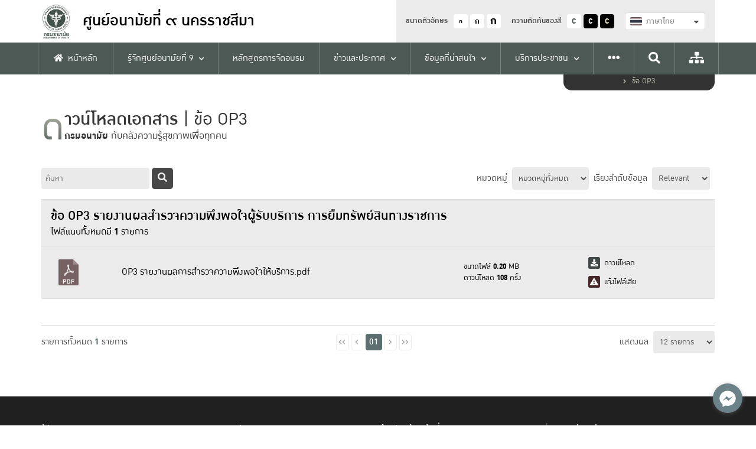

--- FILE ---
content_type: text/html; charset=UTF-8
request_url: https://hpc9.anamai.moph.go.th/th/ita-66-op3?reload=&page=2
body_size: 32226
content:
<!DOCTYPE html>
<html lang="th">
<head>
    <meta charset="UTF-8" />
<meta name="viewport" content="width=device-width, initial-scale=1.0" />
<meta http-equiv="X-UA-Compatible" content="IE=edge" />
<title>ศูนย์อนามัยที่ ๙ นครราชสีมา | Document</title>

<link rel="icon" type="image/x-icon" href="/assets/app/images/favicon.ico" />    <style>
    :root{
        --color0:#47484d;
        --color1:#c0ca67;
        --color2:#1d684a;
        --color3:#284e51;
        --color4:#0d838d;
        --color5:#d7d8d0;
    }
</style>
<link defer async rel="stylesheet" type="text/css" href="/assets/vendor/semantic-ui/components/transition.min.css" media="screen"/>
<link defer async rel="stylesheet" type="text/css" href="/assets/vendor/semantic-ui/components/dropdown.min.css" media="screen"/>
<link defer async rel="stylesheet" type="text/css" href="/assets/app/fonts/includes.css" media="screen"/>
<link defer async rel="stylesheet" type="text/css" href="/assets/vendor/fontawesome-5.14.0/css/all.min.css" media="screen" />
<link defer async rel="stylesheet" type="text/css" href="/assets/vendor/slick-1.8.1/slick/slick.css" media="screen"/>
<link defer async rel="stylesheet" type="text/css" href="/assets/vendor/simple-calendar/simple-calendar.min.css" media="screen"/>
<link defer async rel="stylesheet" type="text/css" href="/assets/vendor/fancybox-3.5.7/dist/jquery.fancybox.min.css" media="screen"/>
<link defer async rel="stylesheet" type="text/css" href="/assets/vendor/dropzone-5.7.0/dist/min/dropzone.min.css" media="screen" />
<link defer async rel="stylesheet" type="text/css" href="/assets/vendor/vanilla-datepicker/dist/css/datepicker.min.css" />
<link async rel="stylesheet" type="text/css" href="/assets/app/css/style.css" media="screen"/>
<link async rel="stylesheet" type="text/css" href="/assets/app/css/grids.css" media="screen"/>
<link async rel="stylesheet" type="text/css" href="/assets/app/css/navs.css" media="screen"/>
<link async rel="stylesheet" type="text/css" href="/assets/app/css/blocks.css" media="screen"/>
<link async rel="stylesheet" type="text/css" id="css-theme" href="/themes/app/css/0.css" media="screen"/>
<link async rel="stylesheet" type="text/css" href="/assets/app/css/minisite.css" media="screen" />
<link defer async rel="stylesheet" type="text/css" href="/assets/app/css/ie-fix.css" />
<link defer async rel="stylesheet" type="text/css" href="/assets/vendor/simplebar/simplebar.min.css" media="screen" />
<link defer async rel="stylesheet" type="text/css" href="/assets/app/css/custom.css" media="screen"/>
<style>
    .submenu-container {
        /* max-height: 550px;
        overflow-y: auto; */
    }

    #div-scroller::-webkit-scrollbar-track {
        -webkit-box-shadow: inset 0 0 6px rgba(0, 0, 0, 0.3);
        background-color: #F5F5F5;
    }

    #div-scroller::-webkit-scrollbar {
        width: 6px;
        background-color: #F5F5F5;
    }

    #div-scroller::-webkit-scrollbar-thumb {
        background-color: #000000;
    }
</style>
    <!-- STYLES -->
	
	
	<!-- For inline style -->
	
<style>
    .popup-container>.wrapper {
        position: relative;
        width: 100%;
        height: 100%;
        padding: 1.5rem;
        display: flex;
        align-items: center;
        overflow: scroll;
    }

    .popup-container .popup-box {
        display: block;
        position: relative;
        width: 100%;
        max-width: 560px;
        padding: 2rem;
        border-radius: .5rem;
        overflow: hidden;
        margin: 0 auto;
        position: relative;
        margin: 0 auto;
        top: 7%;
        margin-bottom: 50px;
    }
</style>
</head>
<body>
    	
<div id="fb-root"></div>
<div id="fb-customer-chat" class="fb-customerchat">
</div>
<script type="text/javascript">
    (function() {
        var options = {
            facebook: "100039192304732",
            call_to_action: "พูดคุยคลิกได้ที่นี่",
            button_color: "#009bc9",
            position: "right",
            order: "facebook",
        };
        var proto = 'https:', host = "synerry.com", url = proto + '//static.' + host;
        var s = document.createElement('script'); s.type = 'text/javascript'; s.async = true; s.src = url + '/button-widget/js/button-widget.min.js';
        s.onload = function () { initMessengerButton(options); };
        var x = document.getElementsByTagName('script')[0]; x.parentNode.insertBefore(s, x);
    })();
</script>

    
<!-- Topnav -->
<nav class="topnav">
    <div class="container">
        <div class="wrapper">
            <a href="https://hpc9.anamai.moph.go.th/th/" class="logo">
                <img src="/assets/app/images/logo.png" alt="Logo" />
                <div class="text">
                    <h1>
                        <div class="text-xs">
                            ศูนย์อนามัยที่ ๙ นครราชสีมา                        </div>
                    </h1>
                    <p class="fw-500"></p>
                </div>
            </a>
            <div class="menu-container">
                <div class="top-menu">
                    <div class="option">
                        <p>ขนาดตัวอักษร</p>
                        <div class="btn font-size-btn" data-size="14">
                            <div style="transform:scale(.75);">ก</div>
                        </div>
                        <div class="btn font-size-btn" data-size="0">ก</div>
                        <div class="btn font-size-btn" data-size="18">
                            <div style="transform:scale(1.4);">ก</div>
                        </div>
                    </div>
                    <div class="option">
                        <p>ความตัดกันของสี</p>
                        <div class="btn theme-btn" data-theme="0">C</div>
                        <div class="btn theme-btn" data-theme="1">C</div>
                        <div class="btn theme-btn" data-theme="2">C</div>
                    </div>
                    <div class="option">
                                                <form action="https://hpc9.anamai.moph.go.th/en/ita-66-op3" method="GET" class="form-language">
                            <div class="ui fluid selection dropdown">
                                <input type="hidden" name="language" value="th">

                                <i class="dropdown icon"></i>
                                <div class="text">
                                    <div class="flag-avatar" style="background-image:url('/assets/app/images/default/th_flag.png');"></div>
                                </div>
                                <div class="menu">
                                    <div class="item d-none" data-value="th">
                                        <div class="flag-avatar" style="background-image:url('/assets/app/images/default/th_flag.png');"></div>
                                        ภาษาไทย
                                    </div>
                                    <div class="item " data-value="en">
                                        <div class="flag-avatar" style="background-image:url('/assets/app/images/default/us_flag.png');"></div>
                                        English
                                    </div>
                                </div>
                            </div>
                        </form>
                    </div>
                    <a class="menu-option" href="https://hpc9.anamai.moph.go.th/th/sitemap">
                        <i class="fas fa-sitemap"></i>
                    </a>
                </div>
            </div>
            <div class="mobile-menu">
                <div class="sidenav-btn">
                    <div class="hamburger">
                        <div></div>
                        <div></div>
                        <div></div>
                    </div>
                </div>
            </div>
        </div>
    </div>

    <div class="bottom-menu">
        <div class="container">
            <div class="menu-container" id="topnav-menu-container">

                <div class="menu ">
                    <a href="https://hpc9.anamai.moph.go.th/th/home">
                        <div><i class="fas fa-home"></i>หน้าหลัก</div>
                    </a>
                </div>
                                
                                                                    
                            <div class="menu has-children ">
                                <a data-mid="28905" href="javascript:void(0);" >
                                    <div>รู้จักศูนย์อนามัยที่ 9</div>
                                </a>

                                                                    <div class="submenu-container ">
                                        <div class="wrapper">
                                                                                                                                                                                                                                            <div class="submenus">
                                                                                                        <div class="submenu ">
                                                        <a data-mid="29640" href="https://hpc9.anamai.moph.go.th/th/historical-background"  target="_self">ประวัติดวามเป็นมา</a>

                                                                                                            </div>
                                                                                                                                                                                                                                                    <div class="submenu ">
                                                        <a data-mid="29639" href="https://hpc9.anamai.moph.go.th/th/mission-vision"  target="_self">วิสัยทัศน์ พันธกิจ</a>

                                                                                                            </div>
                                                                                                                                                                                                                                                    <div class="submenu ">
                                                        <a data-mid="29631" href="https://hpc9.anamai.moph.go.th/th/organizational-structure"  target="_self">โครงสร้างของหน่วยงาน</a>

                                                                                                            </div>
                                                                                                                                                                                                                                                    <div class="submenu ">
                                                        <a data-mid="33693" href="https://anamai.moph.go.th/th/executive-department-of-health"  target="_self">ผู้บริหารกรมอนามัย</a>

                                                                                                            </div>
                                                                                                                                                                                                                                                    <div class="submenu has-children">
                                                        <a data-mid="33696" href="javascript:void(0);" >ผู้บริหารศูนย์อนามัยที่ 9</a>

                                                                                                                    <div class="child-container">
                                                                
                                                                                                                                                                                                                                                                                <!-- START Childs limit 10-->
                                                                        <div class="childs">
                                                                                                                                                <div class="child">
                                                                            <a data-mid="38222" href="https://hpc9.anamai.moph.go.th/th/ceo-09a" target="_self">ผู้บริหารศูนย์อนามัยที่ 9</a>
                                                                        </div>

                                                                        
                                                                                                                                                                                                                                                                                <div class="child">
                                                                            <a data-mid="38223" href="https://hpc9.anamai.moph.go.th/th/academic-work09a" target="_self">หัวหน้ากลุ่มงานศูนย์อนามัยที่ 9</a>
                                                                        </div>

                                                                        
                                                                                                                                                                                                                                                                                <div class="child">
                                                                            <a data-mid="38224" href="https://hpc9.anamai.moph.go.th/th/hospital09" target="_self">โรงพยาบาล</a>
                                                                        </div>

                                                                                                                                                </div>
                                                                        <!-- END Childs 2-->
                                                                    
                                                                
                                                            </div>
                                                                                                            </div>
                                                                                                                                                                                                                                                    <div class="submenu ">
                                                        <a data-mid="36003" href="https://hpc9.anamai.moph.go.th/th/authority"  target="_self">อำนาจหน้าที่ศูนย์อนามัยที่ 9</a>

                                                                                                            </div>
                                                                                                                                                                                                                                                    <div class="submenu has-children">
                                                        <a data-mid="29070" href="กลุ่มงานภายในศูนย์อนามัยที่ 9" >กลุ่มงานภายในศูนย์อนามัยที่ 9</a>

                                                                                                                    <div class="child-container">
                                                                
                                                                                                                                                                                                                                                                                <!-- START Childs limit 10-->
                                                                        <div class="childs">
                                                                                                                                                <div class="child">
                                                                            <a data-mid="29629" href="http://203.157.71.139/hospital/" target="_self">โรงพยาบาลส่งเสริมสุขภาพ</a>
                                                                        </div>

                                                                        
                                                                                                                                                                                                                                                                                <div class="child">
                                                                            <a data-mid="29180" href="https://hpc9.anamai.moph.go.th/th/department-mch" target="_self">กลุ่มพัฒนาอนามัยแม่และเด็ก</a>
                                                                        </div>

                                                                        
                                                                                                                                                                                                                                                                                <div class="child">
                                                                            <a data-mid="29163" href="https://hpc9.anamai.moph.go.th/th/department-school-age" target="_self">กลุ่มพัฒนาการส่งเสริมสุขภาพวัยเรียน</a>
                                                                        </div>

                                                                        
                                                                                                                                                                                                                                                                                <div class="child">
                                                                            <a data-mid="21293" href="https://hpc9.anamai.moph.go.th/th/school-age" target="_self">กลุ่มพัฒนาการส่งเสริมสุขภาพวัยเรียนวัยรุ่น</a>
                                                                        </div>

                                                                        
                                                                                                                                                                                                                                                                                <div class="child">
                                                                            <a data-mid="29145" href="https://hpc9.anamai.moph.go.th/th/department-working" target="_self">กลุ่มพัฒนาการส่งเสริมสุขภาพวัยทำงาน</a>
                                                                        </div>

                                                                        
                                                                                                                                                                                                                                                                                <div class="child">
                                                                            <a data-mid="21294" href="https://hpc9.anamai.moph.go.th/th/department-elderly" target="_self">กลุ่มพัฒนาการส่งเสริมสุขภาพวัยผู้สูงอายุ</a>
                                                                        </div>

                                                                        
                                                                                                                                                                                                                                                                                <div class="child">
                                                                            <a data-mid="21342" href="https://hpc9.anamai.moph.go.th/th/department-environmental" target="_self">กลุ่มพัฒนาอนามัยสิ่งแวดล้อม</a>
                                                                        </div>

                                                                        
                                                                                                                                                                                                                                                                                <div class="child">
                                                                            <a data-mid="29628" href="https://hpc9.anamai.moph.go.th/th/department-director" target="_self">กลุ่มอำนวยการ</a>
                                                                        </div>

                                                                        
                                                                                                                                                                                                                                                                                <div class="child">
                                                                            <a data-mid="29627" href="https://hpc9.anamai.moph.go.th/th/planorg" target="_self">กลุ่มขับเคลื่อนยุทธศาสตร์และพัฒนากำลังคน</a>
                                                                        </div>

                                                                        
                                                                                                                                                                                                                                                                                <div class="child">
                                                                            <a data-mid="29189" href="https://hpc9.anamai.moph.go.th/th/department-ict" target="_self">กลุ่มจัดการงานเทคโนโลยีสารสนเทศและการสื่อสาร</a>
                                                                        </div>

                                                                                                                                                </div>
                                                                        <!-- END Childs 9-->
                                                                    
                                                                
                                                            </div>
                                                                                                            </div>
                                                                                                                                                                                                                                                    <div class="submenu ">
                                                        <a data-mid="37397" href="https://hpc9.anamai.moph.go.th/th/planning-5-y"  target="_self">แผนยุทธศาสตร์ ส่งเสริมสุขภาพและอนามัยสิ่งแวดล้อม</a>

                                                                                                            </div>
                                                                                                                                                                                                                                                    <div class="submenu ">
                                                        <a data-mid="28982" href="https://hpc9.anamai.moph.go.th/th/plan09"  target="_self">แผนปฏิบัติงานประจำปี</a>

                                                                                                            </div>
                                                                                                                                                                                                                                                    <div class="submenu ">
                                                        <a data-mid="28964" href="http://203.157.71.139/group_sr/index.php?mid=6"  target="_blank">คำรับรองการปฏิบัติราชการ</a>

                                                                                                            </div>
                                                                                                        </div>
                                                                                                                                                                                                                                                <div class="submenus">
                                                                                                        <div class="submenu has-children">
                                                        <a data-mid="37229" href="https://hpc9.anamai.moph.go.th/th/ita-09" >คุณธรรมจริยธรรม</a>

                                                                                                                    <div class="child-container">
                                                                
                                                                                                                                                                                                                                                                                <!-- START Childs limit 10-->
                                                                        <div class="childs">
                                                                                                                                                <div class="child">
                                                                            <a data-mid="39036" href="https://hpc9.anamai.moph.go.th/th/policy-tf" target="_self">มาตรการป้องกันการทุจริต</a>
                                                                        </div>

                                                                                                                                                </div>
                                                                        <!-- END Childs 0-->
                                                                    
                                                                
                                                            </div>
                                                                                                            </div>
                                                                                                                                                                                                                                                    <div class="submenu has-children">
                                                        <a data-mid="28941" href="https://hpc9.anamai.moph.go.th/th/rules-and-regulations-%C2%A0" >กฎ ระเบียบ ประกาศ</a>

                                                                                                                    <div class="child-container">
                                                                
                                                                                                                                                                                                                                                                                <!-- START Childs limit 10-->
                                                                        <div class="childs">
                                                                                                                                                <div class="child">
                                                                            <a data-mid="38931" href="https://hpc9.anamai.moph.go.th/th/privacy2568" target="_self">นโยบายกรมอนามัย ประจำปี 2568</a>
                                                                        </div>

                                                                        
                                                                                                                                                                                                                                                                                <div class="child">
                                                                            <a data-mid="39057" href="https://hpc9.anamai.moph.go.th/th/measure-cyber" target="_self">มาตรการรักษาความมั่นคงปลอดภัยไซเบอร์</a>
                                                                        </div>

                                                                        
                                                                                                                                                                                                                                                                                <div class="child">
                                                                            <a data-mid="39021" href="https://hpc9.anamai.moph.go.th/th/policy-grc" target="_self">นโยบาย GREEN &amp; CLEAN HOSPITAL</a>
                                                                        </div>

                                                                        
                                                                                                                                                                                                                                                                                <div class="child">
                                                                            <a data-mid="37257" href="https://hpc9.anamai.moph.go.th/th/policy-09" target="_self">นโยบายการพัฒนาองค์กร</a>
                                                                        </div>

                                                                        
                                                                                                                                                                                                                                                                                <div class="child">
                                                                            <a data-mid="31137" href="https://hpc9.anamai.moph.go.th/th/sa-suk-act-1992" target="_self">พรบ.สาสุข2535</a>
                                                                        </div>

                                                                        
                                                                                                                                                                                                                                                                                <div class="child">
                                                                            <a data-mid="31138" href="https://hpc9.anamai.moph.go.th/th/official-information-act-%C2%A0" target="_self">พรบ.ข้อมูลข่าวสารราชการ</a>
                                                                        </div>

                                                                        
                                                                                                                                                                                                                                                                                <div class="child">
                                                                            <a data-mid="31140" href="https://hpc9.anamai.moph.go.th/th/civil-service-act-%C2%A0" target="_self">พรบ.ข้าราชการพลเรือน</a>
                                                                        </div>

                                                                        
                                                                                                                                                                                                                                                                                <div class="child">
                                                                            <a data-mid="31141" href="https://hpc9.anamai.moph.go.th/th/moral-agency-%C2%A0" target="_self">คุณธรรมหน่วยงาน</a>
                                                                        </div>

                                                                        
                                                                                                                                                                                                                                                                                <div class="child">
                                                                            <a data-mid="31142" href="https://hpc9.anamai.moph.go.th/th/public-policy-health-model-%C2%A0" target="_self">นโยบายสาธารณะ Health Model</a>
                                                                        </div>

                                                                                                                                                </div>
                                                                        <!-- END Childs 8-->
                                                                    
                                                                
                                                            </div>
                                                                                                            </div>
                                                                                                        </div>
                                                                                            
                                        </div>
                                    </div>
                                                            </div>

                        
                                                                    
                            <div class="menu  ">
                                <a data-mid="38651" href="https://hpc9.anamai.moph.go.th/th/info-nav-manu/"  target="_self">
                                    <div>หลักสูตรการจัดอบรม</div>
                                </a>

                                                            </div>

                        
                                                                    
                            <div class="menu has-children ">
                                <a data-mid="31749" href="javascript:void(0);" >
                                    <div>ข่าวและประกาศ</div>
                                </a>

                                                                    <div class="submenu-container ">
                                        <div class="wrapper">
                                                                                                                                                                                                                                            <div class="submenus">
                                                                                                        <div class="submenu ">
                                                        <a data-mid="21057" href="https://hpc9.anamai.moph.go.th/th/news-anamai"  target="_self">ข่าวประชาสัมพันธ์</a>

                                                                                                            </div>
                                                                                                                                                                                                                                                    <div class="submenu ">
                                                        <a data-mid="36351" href="https://hpc9.anamai.moph.go.th/th/news-anamai-2"  target="_self">ข่าวกิจกรรมศูนย์</a>

                                                                                                            </div>
                                                                                                                                                                                                                                                    <div class="submenu ">
                                                        <a data-mid="21061" href="https://hpc9.anamai.moph.go.th/th/news-anamai-3"  target="_self">ประกาศรับสมัครงาน</a>

                                                                                                            </div>
                                                                                                        </div>
                                                                                            
                                        </div>
                                    </div>
                                                            </div>

                        
                                                                    
                            <div class="menu has-children ">
                                <a data-mid="30340" href="javascript:void(0);" >
                                    <div>ข้อมูลที่น่าสนใจ</div>
                                </a>

                                                                    <div class="submenu-container expand-left">
                                        <div class="wrapper">
                                                                                                                                                                                                                                            <div class="submenus">
                                                                                                        <div class="submenu has-children">
                                                        <a data-mid="38951" href="javascript:void(0);" >ฐานข้อมูลตัวชี้วัดการส่งเสริมสุขภาพและอนามัยสิ่งแวดล้อม</a>

                                                                                                                    <div class="child-container">
                                                                
                                                                                                                                                                                                                                                                                <!-- START Childs limit 10-->
                                                                        <div class="childs">
                                                                                                                                                <div class="child">
                                                                            <a data-mid="39115" href="https://hpc9.anamai.moph.go.th/th/lifeca" target="_self">รายงานข้อมูลสถานการณ์สุขภาพกลุ่มวัยและสิ่งแวดล้อม</a>
                                                                        </div>

                                                                        
                                                                                                                                                                                                                                                                                <div class="child">
                                                                            <a data-mid="39411" href="https://hpc9.anamai.moph.go.th/th/basekpi69" target="_self">ปี 2569</a>
                                                                        </div>

                                                                        
                                                                                                                                                                                                                                                                                <div class="child">
                                                                            <a data-mid="38953" href="https://hpc9.anamai.moph.go.th/th/basekpi68" target="_self">ปี 2568</a>
                                                                        </div>

                                                                        
                                                                                                                                                                                                                                                                                <div class="child">
                                                                            <a data-mid="38952" href="https://hpc9.anamai.moph.go.th/th/basekpi6567" target="_self">ปี 2565 - ปี 2567</a>
                                                                        </div>

                                                                                                                                                </div>
                                                                        <!-- END Childs 3-->
                                                                    
                                                                
                                                            </div>
                                                                                                            </div>
                                                                                                                                                                                                                                                    <div class="submenu has-children">
                                                        <a data-mid="38524" href="https://hpc9.anamai.moph.go.th/th/ita/" >ITA</a>

                                                                                                                    <div class="child-container">
                                                                
                                                                                                                                                                                                                                                                                <!-- START Childs limit 10-->
                                                                        <div class="childs">
                                                                                                                                                <div class="child">
                                                                            <a data-mid="38622" href="https://hpc9.anamai.moph.go.th/th/hr-moralmodel" target="_self">การดำเนินการเป็นองค์กรคุณธรรมต้นแบบ</a>
                                                                        </div>

                                                                        
                                                                                                                                                                                                                                                                                <div class="child">
                                                                            <a data-mid="38525" href="https://hpc9.anamai.moph.go.th/th/ita-67" target="_self">ITA ประจำปีงบประมาณ 2567</a>
                                                                        </div>

                                                                        
                                                                                                                                                                                                                                                                                <div class="child">
                                                                            <a data-mid="38527" href="https://hpc9.anamai.moph.go.th/th/doc-ita66" target="_self">ITA ประจำปีงบประมาณ 2566</a>
                                                                        </div>

                                                                        
                                                                                                                                                                                                                                                                                <div class="child">
                                                                            <a data-mid="38526" href="https://hpc9.anamai.moph.go.th/th/doc-ita65" target="_self">ITA ประจำปีงบประมาณ 2565</a>
                                                                        </div>

                                                                        
                                                                                                                                                                                                                                                                                <div class="child">
                                                                            <a data-mid="38528" href="https://hpc9.anamai.moph.go.th/th/doc-ita64" target="_self">ITA ประจำปีงบประมาณ 2564</a>
                                                                        </div>

                                                                                                                                                </div>
                                                                        <!-- END Childs 4-->
                                                                    
                                                                
                                                            </div>
                                                                                                            </div>
                                                                                                                                                                                                                                                    <div class="submenu has-children">
                                                        <a data-mid="35494" href="javascript:void(0);" >มาตรการ/ระเบียบ/กฏหมาย</a>

                                                                                                                    <div class="child-container">
                                                                
                                                                                                                                                                                                                                                                                <!-- START Childs limit 10-->
                                                                        <div class="childs">
                                                                                                                                                <div class="child">
                                                                            <a data-mid="35495" href="https://hpc9.anamai.moph.go.th/th/measure" target="_self">มาตรการ/แนวทางการดำเนินงาน 09</a>
                                                                        </div>

                                                                        
                                                                                                                                                                                                                                                                                <div class="child">
                                                                            <a data-mid="35496" href="https://hpc9.anamai.moph.go.th/th/reg-law" target="_self">ระเบียบ/กฏหมาย</a>
                                                                        </div>

                                                                                                                                                </div>
                                                                        <!-- END Childs 1-->
                                                                    
                                                                
                                                            </div>
                                                                                                            </div>
                                                                                                                                                                                                                                                    <div class="submenu ">
                                                        <a data-mid="30386" href="http://203.157.71.139/group_sr/menu/m6_64.php"  target="_self">คำรับรองการปฏิบัติราชการ</a>

                                                                                                            </div>
                                                                                                                                                                                                                                                    <div class="submenu has-children">
                                                        <a data-mid="35491" href="https://hpc9.anamai.moph.go.th/th/knowlage-ceter" >ศูนย์ข้อมูลข่าวสารราชการ</a>

                                                                                                                    <div class="child-container">
                                                                
                                                                                                                                                                                                                                                                                <!-- START Childs limit 10-->
                                                                        <div class="childs">
                                                                                                                                                <div class="child">
                                                                            <a data-mid="35492" href="https://hpc9.anamai.moph.go.th/th/data-center" target="_self">ศูนย์ข้อมูลข่าวสารศูนย์อนามัยที่ 9</a>
                                                                        </div>

                                                                        
                                                                                                                                                                                                                                                                                <div class="child">
                                                                            <a data-mid="35493" href="https://hpc9.anamai.moph.go.th/th/provincial" target="_self">ข้อมูลเผยแพร่จังหวัดนครราชสีมา</a>
                                                                        </div>

                                                                                                                                                </div>
                                                                        <!-- END Childs 1-->
                                                                    
                                                                
                                                            </div>
                                                                                                            </div>
                                                                                                                                                                                                                                                    <div class="submenu has-children">
                                                        <a data-mid="30426" href="https://hpc9.anamai.moph.go.th/th/knowledge-center-%E0%B8%A8%E0%B8%AD-9" >ศูนย์ความรูู้ ศอ.9</a>

                                                                                                                    <div class="child-container">
                                                                
                                                                                                                                                                                                                                                                                <!-- START Childs limit 10-->
                                                                        <div class="childs">
                                                                                                                                                <div class="child">
                                                                            <a data-mid="36908" href="https://hpc9.anamai.moph.go.th/th/knowlage-09" target="_self">คลังข้อมูลวิชาการ</a>
                                                                        </div>

                                                                        
                                                                                                                                                                                                                                                                                <div class="child">
                                                                            <a data-mid="30447" href="https://hpc9.anamai.moph.go.th/th/best-practice" target="_self">Best Practice</a>
                                                                        </div>

                                                                        
                                                                                                                                                                                                                                                                                <div class="child">
                                                                            <a data-mid="30425" href="https://hpc9.anamai.moph.go.th/th/journal-of-health-center-9" target="_self">วารสารศูนย์อนามัยที่ 9</a>
                                                                        </div>

                                                                        
                                                                                                                                                                                                                                                                                <div class="child">
                                                                            <a data-mid="31192" href="https://hpc9.anamai.moph.go.th/th/infogra-phic" target="_self">อินโฟกราฟิก</a>
                                                                        </div>

                                                                        
                                                                                                                                                                                                                                                                                <div class="child">
                                                                            <a data-mid="21315" href="https://hpc9.anamai.moph.go.th/th/cms-of-234" target="_self">มูลนิธิส่งเสริมสุขภาพและอนามัยสิ่งแวดล้อม</a>
                                                                        </div>

                                                                                                                                                </div>
                                                                        <!-- END Childs 4-->
                                                                    
                                                                
                                                            </div>
                                                                                                            </div>
                                                                                                                                                                                                                                                    <div class="submenu has-children">
                                                        <a data-mid="21300" href="javascript:void(0);" >ควบคุมภายใน Internal Controls</a>

                                                                                                                    <div class="child-container">
                                                                
                                                                                                                                                                                                                                                                                <!-- START Childs limit 10-->
                                                                        <div class="childs">
                                                                                                                                                <div class="child">
                                                                            <a data-mid="39415" href="https://hpc9.anamai.moph.go.th/th/internal-ct69" target="_self">การดำเนินงานควบคุมภายใน ปี 2569</a>
                                                                        </div>

                                                                        
                                                                                                                                                                                                                                                                                <div class="child">
                                                                            <a data-mid="38938" href="https://hpc9.anamai.moph.go.th/th/internal-ct68" target="_self">การดำเนินงานควบคุมภายใน ปี 2568</a>
                                                                        </div>

                                                                        
                                                                                                                                                                                                                                                                                <div class="child">
                                                                            <a data-mid="38371" href="https://hpc9.anamai.moph.go.th/th/internal-ct67" target="_self">การดำเนินงานระบบควบคุมภายใน ปี 2567</a>
                                                                        </div>

                                                                        
                                                                                                                                                                                                                                                                                <div class="child">
                                                                            <a data-mid="36767" href="https://hpc9.anamai.moph.go.th/th/internal-ct66" target="_self">การดำเนินงานระบบควบคุมภายใน ปี 2566</a>
                                                                        </div>

                                                                        
                                                                                                                                                                                                                                                                                <div class="child">
                                                                            <a data-mid="34908" href="https://hpc9.anamai.moph.go.th/th/sop" target="_self">คู่มือการปฏิบัติงาน SOP</a>
                                                                        </div>

                                                                        
                                                                                                                                                                                                                                                                                <div class="child">
                                                                            <a data-mid="21301" href="https://hpc9.anamai.moph.go.th/th/report" target="_self">รายงาน</a>
                                                                        </div>

                                                                        
                                                                                                                                                                                                                                                                                <div class="child">
                                                                            <a data-mid="35960" href="https://hpc9.anamai.moph.go.th/th/internal-ct65" target="_self">การดำเนินงานระบบควบคุมภายใน ปี 2565</a>
                                                                        </div>

                                                                        
                                                                                                                                                                                                                                                                                <div class="child">
                                                                            <a data-mid="33466" href="https://hpc9.anamai.moph.go.th/th/internal-ct" target="_self">การดำเนินงานระบบควบคุมภายใน ปี 2564</a>
                                                                        </div>

                                                                        
                                                                                                                                                                                                                                                                                <div class="child">
                                                                            <a data-mid="21304" href="https://hpc9.anamai.moph.go.th/th/cms-of-278" target="_self">การดำเนินงานระบบควบคุมภายใน ปี 2563</a>
                                                                        </div>

                                                                        
                                                                                                                                                                                                                                                                                <div class="child">
                                                                            <a data-mid="21303" href="https://hpc9.anamai.moph.go.th/th/cms-of-277" target="_self">การดำเนินงานระบบคงบคุมภายใน ปี 2562</a>
                                                                        </div>

                                                                                                                                                </div>
                                                                        <!-- END Childs 9-->
                                                                    
                                                                                                                                                                                                                                                                                <!-- START Childs limit 10-->
                                                                        <div class="childs">
                                                                                                                                                <div class="child">
                                                                            <a data-mid="31074" href="https://hpc9.anamai.moph.go.th/th/operation-of-the-internal-control-system-in-2018" target="_self">การดำเนินงานระบบควบคุมภายใน ปี 2561</a>
                                                                        </div>

                                                                        
                                                                                                                                                                                                                                                                                <div class="child">
                                                                            <a data-mid="21302" href="https://hpc9.anamai.moph.go.th/th/cms-of-276" target="_self">การดำเนินงานระบบควบคุมภายใน ปี 2560</a>
                                                                        </div>

                                                                                                                                                </div>
                                                                        <!-- END Childs 11-->
                                                                    
                                                                
                                                            </div>
                                                                                                            </div>
                                                                                                                                                                                                                                                    <div class="submenu has-children">
                                                        <a data-mid="30415" href="javascript:void(0);" >รายงานผลการเบิกเงินงบประมาณ</a>

                                                                                                                    <div class="child-container">
                                                                
                                                                                                                                                                                                                                                                                <!-- START Childs limit 10-->
                                                                        <div class="childs">
                                                                                                                                                <div class="child">
                                                                            <a data-mid="39182" href="https://hpc9.anamai.moph.go.th/th/report-budget69" target="_self">รายงานเบิกจ่ายศูนย์อนามัยที่ 9 ปีงบประมาณ 2569</a>
                                                                        </div>

                                                                        
                                                                                                                                                                                                                                                                                <div class="child">
                                                                            <a data-mid="38851" href="https://hpc9.anamai.moph.go.th/th/report-budget68" target="_self">รายงานเบิกจ่ายศูนย์อนามัยที่ 9 ปีงบประมาณ 2568</a>
                                                                        </div>

                                                                        
                                                                                                                                                                                                                                                                                <div class="child">
                                                                            <a data-mid="38039" href="https://hpc9.anamai.moph.go.th/th/report-budget67" target="_self">รายงานเบิกจ่ายศูนย์อนามัยที่ 9 ปีงบประมาณ 2567</a>
                                                                        </div>

                                                                        
                                                                                                                                                                                                                                                                                <div class="child">
                                                                            <a data-mid="36588" href="https://hpc9.anamai.moph.go.th/th/report-budget66" target="_self">รายงานเบิกจ่ายศูนย์อนามัยที่ 9 ปีงบประมาณ 2566</a>
                                                                        </div>

                                                                        
                                                                                                                                                                                                                                                                                <div class="child">
                                                                            <a data-mid="35870" href="https://hpc9.anamai.moph.go.th/th/report-budget65" target="_self">รายงานเบิกจ่ายศูนย์อนามัยที่ 9 ปีงบประมาณ 2565</a>
                                                                        </div>

                                                                        
                                                                                                                                                                                                                                                                                <div class="child">
                                                                            <a data-mid="35869" href="https://hpc9.anamai.moph.go.th/th/report-budget64" target="_self">รายงานเบิกจ่ายศูนย์อนามัยที่ 9 ปีงบประมาณ 2564</a>
                                                                        </div>

                                                                        
                                                                                                                                                                                                                                                                                <div class="child">
                                                                            <a data-mid="35868" href="https://hpc9.anamai.moph.go.th/th/report-budget-2" target="_self">รายงานเบิกจ่ายศูนย์อนามัยที่ 9 ปีงบประมาณ 2563</a>
                                                                        </div>

                                                                                                                                                </div>
                                                                        <!-- END Childs 6-->
                                                                    
                                                                
                                                            </div>
                                                                                                            </div>
                                                                                                                                                                                                                                                    <div class="submenu has-children">
                                                        <a data-mid="21192" href="javascript:void(0);" >งบทดลอง</a>

                                                                                                                    <div class="child-container">
                                                                
                                                                                                                                                                                                                                                                                <!-- START Childs limit 10-->
                                                                        <div class="childs">
                                                                                                                                                <div class="child">
                                                                            <a data-mid="35962" href="https://hpc9.anamai.moph.go.th/th/report-balance" target="_self">รายงานประจำปีงบประมาณ</a>
                                                                        </div>

                                                                        
                                                                                                                                                                                                                                                                                <div class="child">
                                                                            <a data-mid="39162" href="https://hpc9.anamai.moph.go.th/th/balance6" target="_self">รายงานงบทดลองรายวัน-หน่วยเบิกประจำปี2569</a>
                                                                        </div>

                                                                        
                                                                                                                                                                                                                                                                                <div class="child">
                                                                            <a data-mid="38892" href="https://hpc9.anamai.moph.go.th/th/balance5" target="_self">รายงานงบทดลองรายวัน-หน่วยเบิกประจำปี2568</a>
                                                                        </div>

                                                                        
                                                                                                                                                                                                                                                                                <div class="child">
                                                                            <a data-mid="38225" href="https://hpc9.anamai.moph.go.th/th/balance4" target="_self">รายงานงบทดลองรายวัน-หน่วยเบิกประจำปี2567</a>
                                                                        </div>

                                                                        
                                                                                                                                                                                                                                                                                <div class="child">
                                                                            <a data-mid="37260" href="https://hpc9.anamai.moph.go.th/th/balance-3" target="_self">รายงานงบทดลองรายวัน - หน่วยเบิกจ่าย ปี 2566</a>
                                                                        </div>

                                                                        
                                                                                                                                                                                                                                                                                <div class="child">
                                                                            <a data-mid="35866" href="https://hpc9.anamai.moph.go.th/th/balance2" target="_self">รายงานงบทดลองรายวัน - หน่วยเบิกจ่าย ปี 2565</a>
                                                                        </div>

                                                                        
                                                                                                                                                                                                                                                                                <div class="child">
                                                                            <a data-mid="33276" href="https://hpc9.anamai.moph.go.th/th/balance" target="_self">รายงานงบทดลองรายวัน - หน่วยเบิกจ่าย ปี 2564</a>
                                                                        </div>

                                                                        
                                                                                                                                                                                                                                                                                <div class="child">
                                                                            <a data-mid="21194" href="https://hpc9.anamai.moph.go.th/th/cms-of-519" target="_self">รายงานงบทดลองรายวัน - หน่วยเบิกจ่าย ปี 2563</a>
                                                                        </div>

                                                                                                                                                </div>
                                                                        <!-- END Childs 7-->
                                                                    
                                                                
                                                            </div>
                                                                                                            </div>
                                                                                                                                                                                                                                                    <div class="submenu ">
                                                        <a data-mid="35482" href="https://hpc9.anamai.moph.go.th/th/purchasing"  target="_self">ข้อมูลสาระสำคัญในสัญญา</a>

                                                                                                            </div>
                                                                                                        </div>
                                                                                                                                                                                                                                                <div class="submenus">
                                                                                                        <div class="submenu ">
                                                        <a data-mid="30424" href="/th/cms-of-73/"  target="_self">ผลการสำรวจรับรู้ข้อมูลข่าวสาร</a>

                                                                                                            </div>
                                                                                                                                                                                                                                                    <div class="submenu ">
                                                        <a data-mid="30392" href="https://hpc9.anamai.moph.go.th/th/1000-days"  target="_self">มหัศจรรย์ 1,000 วัน เขตสารารณสุขที่ 9</a>

                                                                                                            </div>
                                                                                                                                                                                                                                                    <div class="submenu has-children">
                                                        <a data-mid="31721" href="javascript:void(0);" >โครงการมหัศจรรย์ 1,000 วันแรกแห่งชีวิต เขตสุขภาพที่ 9</a>

                                                                                                                    <div class="child-container">
                                                                
                                                                                                                                                                                                                                                                                <!-- START Childs limit 10-->
                                                                        <div class="childs">
                                                                                                                                                <div class="child">
                                                                            <a data-mid="21124" href="https://hpc9.anamai.moph.go.th/th/cms-of-90" target="_self">ความสำคัญ 1000 วัน</a>
                                                                        </div>

                                                                        
                                                                                                                                                                                                                                                                                <div class="child">
                                                                            <a data-mid="31722" href="/th/cms-of-155/" target="_self">คู่มือ 1,000 วัน</a>
                                                                        </div>

                                                                        
                                                                                                                                                                                                                                                                                <div class="child">
                                                                            <a data-mid="21125" href="https://hpc9.anamai.moph.go.th/th/cms-of-92" target="_self">นโยบายด้านแม่และเด็ก 1000 วัน</a>
                                                                        </div>

                                                                        
                                                                                                                                                                                                                                                                                <div class="child">
                                                                            <a data-mid="21126" href="https://hpc9.anamai.moph.go.th/th/cms-of-93" target="_self">สถานการณ์ประเทศ/เขต 1000 วัน</a>
                                                                        </div>

                                                                        
                                                                                                                                                                                                                                                                                <div class="child">
                                                                            <a data-mid="21120" href="https://hpc9.anamai.moph.go.th/th/cms-of-86" target="_self">ความรู้วิชาการ 1000 วัน</a>
                                                                        </div>

                                                                        
                                                                                                                                                                                                                                                                                <div class="child">
                                                                            <a data-mid="21119" href="https://hpc9.anamai.moph.go.th/th/cms-of-85" target="_self">อินโฟ1000วัน</a>
                                                                        </div>

                                                                        
                                                                                                                                                                                                                                                                                <div class="child">
                                                                            <a data-mid="21123" href="https://hpc9.anamai.moph.go.th/th/cms-of-89" target="_self">วีดีโอ1,000 วัน</a>
                                                                        </div>

                                                                        
                                                                                                                                                                                                                                                                                <div class="child">
                                                                            <a data-mid="21127" href="/th/weblink-01/" target="_self">WEB LINK เกี่ยวข้อง 1000 วัน</a>
                                                                        </div>

                                                                                                                                                </div>
                                                                        <!-- END Childs 7-->
                                                                    
                                                                
                                                            </div>
                                                                                                            </div>
                                                                                                                                                                                                                                                    <div class="submenu ">
                                                        <a data-mid="30373" href="https://hpc9.anamai.moph.go.th/th/rules-and-regulations"  target="_self">กฏระเบียบ|ประกาศ</a>

                                                                                                            </div>
                                                                                                                                                                                                                                                    <div class="submenu has-children">
                                                        <a data-mid="30343" href="https://hpc9.anamai.moph.go.th/th/dm-km" >DM&amp;KM</a>

                                                                                                                    <div class="child-container">
                                                                
                                                                                                                                                                                                                                                                                <!-- START Childs limit 10-->
                                                                        <div class="childs">
                                                                                                                                                <div class="child">
                                                                            <a data-mid="33400" href="https://hpc9.anamai.moph.go.th/th/office" target="_self">กลุ่มอำนวยการ</a>
                                                                        </div>

                                                                        
                                                                                                                                                                                                                                                                                <div class="child">
                                                                            <a data-mid="33399" href="https://hpc9.anamai.moph.go.th/th/manage" target="_self">กลุ่มผู้บริหาร</a>
                                                                        </div>

                                                                                                                                                </div>
                                                                        <!-- END Childs 1-->
                                                                    
                                                                
                                                            </div>
                                                                                                            </div>
                                                                                                                                                                                                                                                    <div class="submenu has-children">
                                                        <a data-mid="30406" href="https://hpc9.anamai.moph.go.th/th/multimedia" >สื่อเผยแพร่</a>

                                                                                                                    <div class="child-container">
                                                                
                                                                                                                                                                                                                                                                                <!-- START Childs limit 10-->
                                                                        <div class="childs">
                                                                                                                                                <div class="child">
                                                                            <a data-mid="31189" href="https://hpc9.anamai.moph.go.th/th/health-exhibition" target="_self">นิทรรศการเพื่อสุขภาพ</a>
                                                                        </div>

                                                                        
                                                                                                                                                                                                                                                                                <div class="child">
                                                                            <a data-mid="31188" href="https://hpc9.anamai.moph.go.th/th/health-literacy-health-center-9-hlo" target="_self">ความรอบรู้ด้านสุขภาพศูนย์อนามัยที่ 9 (HLO)</a>
                                                                        </div>

                                                                        
                                                                                                                                                                                                                                                                                <div class="child">
                                                                            <a data-mid="31186" href="https://hpc9.anamai.moph.go.th/th/clip-vdo" target="_self">Clip VDO</a>
                                                                        </div>

                                                                        
                                                                                                                                                                                                                                                                                <div class="child">
                                                                            <a data-mid="21183" href="https://hpc9.anamai.moph.go.th/th/9th-health-center-product" target="_self">ผลิตภัณฑ์ศูนย์อนามัยที่ 9</a>
                                                                        </div>

                                                                        
                                                                                                                                                                                                                                                                                <div class="child">
                                                                            <a data-mid="31187" href="https://hpc9.anamai.moph.go.th/th/info-graphic" target="_self">Infographic</a>
                                                                        </div>

                                                                        
                                                                                                                                                                                                                                                                                <div class="child">
                                                                            <a data-mid="21348" href="https://hpc9.anamai.moph.go.th/th/cms-of-275" target="_self">โปสเตอร์</a>
                                                                        </div>

                                                                        
                                                                                                                                                                                                                                                                                <div class="child">
                                                                            <a data-mid="21502" href="https://hpc9.anamai.moph.go.th/th/cms-of-518" target="_self">Banner</a>
                                                                        </div>

                                                                        
                                                                                                                                                                                                                                                                                <div class="child">
                                                                            <a data-mid="31190" href="https://hpc9.anamai.moph.go.th/th/leaflet-leaflet" target="_self">แผ่นพับ/แผ่นปลิว</a>
                                                                        </div>

                                                                                                                                                </div>
                                                                        <!-- END Childs 7-->
                                                                    
                                                                
                                                            </div>
                                                                                                            </div>
                                                                                                                                                                                                                                                    <div class="submenu ">
                                                        <a data-mid="21066" href="https://hpc9.anamai.moph.go.th/th/health"  target="_self">สาระเพื่อสุขภาพ</a>

                                                                                                            </div>
                                                                                                                                                                                                                                                    <div class="submenu ">
                                                        <a data-mid="30532" href="https://hpc9.anamai.moph.go.th/th/download"  target="_self">เอกสารดาวน์โหลด</a>

                                                                                                            </div>
                                                                                                                                                                                                                                                    <div class="submenu has-children">
                                                        <a data-mid="36078" href="https://hpc9.anamai.moph.go.th/th/mt-ceo" >รายงานการประชุม กบศ.ศอ 9</a>

                                                                                                                    <div class="child-container">
                                                                
                                                                                                                                                                                                                                                                                <!-- START Childs limit 10-->
                                                                        <div class="childs">
                                                                                                                                                <div class="child">
                                                                            <a data-mid="39181" href="https://hpc9.anamai.moph.go.th/th/report-meeting69" target="_self">รายงานการประชุม กบศ.ศอ.9 ปี69</a>
                                                                        </div>

                                                                        
                                                                                                                                                                                                                                                                                <div class="child">
                                                                            <a data-mid="38877" href="https://hpc9.anamai.moph.go.th/th/report-meeting68" target="_self">รายงานการประชุม กบศ.ศอ.9 ปี68</a>
                                                                        </div>

                                                                        
                                                                                                                                                                                                                                                                                <div class="child">
                                                                            <a data-mid="38251" href="https://hpc9.anamai.moph.go.th/th/report-meeting67" target="_self">รายงานการประชุม กบศ.ศอ.9 ปี67</a>
                                                                        </div>

                                                                        
                                                                                                                                                                                                                                                                                <div class="child">
                                                                            <a data-mid="36590" href="https://hpc9.anamai.moph.go.th/th/report-meeting66" target="_self">รายงานการประชุม กบศ.ศอ.9 ปี66</a>
                                                                        </div>

                                                                        
                                                                                                                                                                                                                                                                                <div class="child">
                                                                            <a data-mid="36589" href="https://hpc9.anamai.moph.go.th/th/report-meeting65" target="_self">รายงานการประชุม กบศ.ศอ.9 ปี65</a>
                                                                        </div>

                                                                                                                                                </div>
                                                                        <!-- END Childs 4-->
                                                                    
                                                                
                                                            </div>
                                                                                                            </div>
                                                                                                                                                                                                                                                    <div class="submenu ">
                                                        <a data-mid="38998" href="https://hpc9.anamai.moph.go.th/th/report-byear"  target="_self">รายงานประจำปี</a>

                                                                                                            </div>
                                                                                                                                                                                                                                                    <div class="submenu has-children">
                                                        <a data-mid="39400" href="javascript:void(0);" >สรุปรายงานโครงการประจำปีงบประมาณ</a>

                                                                                                                    <div class="child-container">
                                                                
                                                                                                                                                                                                                                                                                <!-- START Childs limit 10-->
                                                                        <div class="childs">
                                                                                                                                                <div class="child">
                                                                            <a data-mid="39401" href="https://hpc9.anamai.moph.go.th/th/kg69" target="_self">2569</a>
                                                                        </div>

                                                                                                                                                </div>
                                                                        <!-- END Childs 0-->
                                                                    
                                                                
                                                            </div>
                                                                                                            </div>
                                                                                                        </div>
                                                                                            
                                        </div>
                                    </div>
                                                            </div>

                        
                                                                    
                            <div class="menu has-children ">
                                <a data-mid="28913" href="javascript:void(0);" >
                                    <div>บริการประชาชน</div>
                                </a>

                                                                    <div class="submenu-container expand-left">
                                        <div class="wrapper">
                                                                                                                                                                                                                                            <div class="submenus">
                                                                                                        <div class="submenu ">
                                                        <a data-mid="37284" href="https://hpc9.anamai.moph.go.th/th/q-a"  target="_self">Q&amp;A ศูนย์อนามัยที่ 9 นครราชสีมา</a>

                                                                                                            </div>
                                                                                                                                                                                                                                                    <div class="submenu ">
                                                        <a data-mid="29122" href="https://uat.anamai.moph.go.th/th/department-of-health-services-manual"  target="_self">คู่มือการให้บริการของกรมอนามัย</a>

                                                                                                            </div>
                                                                                                                                                                                                                                                    <div class="submenu ">
                                                        <a data-mid="38965" href="https://hpc9.anamai.moph.go.th/th/appeal"  target="_self">แจ้งเรื่องร้องเรียน</a>

                                                                                                            </div>
                                                                                                                                                                                                                                                    <div class="submenu has-children">
                                                        <a data-mid="29111" href="javascript:void(0);" >ความรู้สุขภาพ</a>

                                                                                                                    <div class="child-container">
                                                                
                                                                                                                                                                                                                                                                                <!-- START Childs limit 10-->
                                                                        <div class="childs">
                                                                                                                                                <div class="child">
                                                                            <a data-mid="29120" href="https://multimedia.anamai.moph.go.th/help-knowledge/categories/mom-and-child/" target="_self">อนามัยแม่และเด็ก</a>
                                                                        </div>

                                                                        
                                                                                                                                                                                                                                                                                <div class="child">
                                                                            <a data-mid="29119" href="https://multimedia.anamai.moph.go.th/help-knowledge/categories/elderly/" target="_self">อนามัยผู้สูงอายุ</a>
                                                                        </div>

                                                                        
                                                                                                                                                                                                                                                                                <div class="child">
                                                                            <a data-mid="29118" href="https://multimedia.anamai.moph.go.th/help-knowledge/categories/teen/" target="_self">อนามัยวัยเรียน วัยรุ่น</a>
                                                                        </div>

                                                                        
                                                                                                                                                                                                                                                                                <div class="child">
                                                                            <a data-mid="29117" href="https://multimedia.anamai.moph.go.th/help-knowledge/categories/working-age/" target="_self">อนามัยวัยทำงาน</a>
                                                                        </div>

                                                                        
                                                                                                                                                                                                                                                                                <div class="child">
                                                                            <a data-mid="29115" href="https://multimedia.anamai.moph.go.th/help-knowledge/categories/environment/" target="_self">อนามัยสิ่งแวดล้อม</a>
                                                                        </div>

                                                                        
                                                                                                                                                                                                                                                                                <div class="child">
                                                                            <a data-mid="29114" href="https://multimedia.anamai.moph.go.th/help-knowledge/categories/dental/" target="_self">ทันตสาธารณสุข</a>
                                                                        </div>

                                                                        
                                                                                                                                                                                                                                                                                <div class="child">
                                                                            <a data-mid="29113" href="https://multimedia.anamai.moph.go.th/help-knowledge/categories/nutrition/" target="_self">โภชนาการ</a>
                                                                        </div>

                                                                        
                                                                                                                                                                                                                                                                                <div class="child">
                                                                            <a data-mid="29112" href="https://multimedia.anamai.moph.go.th/help-knowledge/categories/exercise/" target="_self">ออกกำลังกายเพื่อสุขภาพ</a>
                                                                        </div>

                                                                                                                                                </div>
                                                                        <!-- END Childs 7-->
                                                                    
                                                                
                                                            </div>
                                                                                                            </div>
                                                                                                                                                                                                                                                    <div class="submenu has-children">
                                                        <a data-mid="29107" href="https://hpc9.anamai.moph.go.th/th/media-health" >อนามัยมีเดีย</a>

                                                                                                                    <div class="child-container">
                                                                
                                                                                                                                                                                                                                                                                <!-- START Childs limit 10-->
                                                                        <div class="childs">
                                                                                                                                                <div class="child">
                                                                            <a data-mid="29110" href="http://multimedia.anamai.moph.go.th/result.php?q=subcat&amp;catid=3&amp;subid=6" target="_self">อินโฟกราฟฟิก</a>
                                                                        </div>

                                                                        
                                                                                                                                                                                                                                                                                <div class="child">
                                                                            <a data-mid="29109" href="http://multimedia.anamai.moph.go.th/video-knowledges/" target="_self">คลิปวิดีโอ</a>
                                                                        </div>

                                                                        
                                                                                                                                                                                                                                                                                <div class="child">
                                                                            <a data-mid="29108" href="https://multimedia.anamai.moph.go.th/ebooks/" target="_self">อนามัยบุ๊ค</a>
                                                                        </div>

                                                                                                                                                </div>
                                                                        <!-- END Childs 2-->
                                                                    
                                                                
                                                            </div>
                                                                                                            </div>
                                                                                                        </div>
                                                                                            
                                        </div>
                                    </div>
                                                            </div>

                        
                                                                                                                                <div class="menu icon-menu">
                                    <a href="javascript:void(0);">
                                        <div><i class="fas fa-ellipsis-h"></i></div>
                                    </a>
                                    <div class="submenu-container expand-left">
                                        <div class="wrapper">
                                            <div class="submenus">
                                                                                        <div class="submenu has-children">
                                                <a data-mid="28918" href="javascript:void(0);" >สำหรับเจ้าหน้าที่</a>

                                                                                                    <div class="child-container">
                                                                                                                                                                                                                                                                                                        <!-- START Childs -->
                                                                <div class="childs">
                                                                
                                                                <div class="child ">
                                                                    <a data-mid="33903" href="https://oss.anamai.moph.go.th/"  target="_self">ระบบแจ้งเงินเดือนออนไลน์ (OSS)</a>

                                                                    
                                                                </div>

                                                                                                                                                                                                                                                
                                                                <div class="child ">
                                                                    <a data-mid="29130" href="https://accounts.mail.go.th/"  target="_self">ระบบจดหมายอิเล็กทรอนิกส์ กรมอนามัย (E-Mail)</a>

                                                                    
                                                                </div>

                                                                                                                                                                                                                                                
                                                                <div class="child ">
                                                                    <a data-mid="29129" href="https://hr.anamai.moph.go.th/hr/Default.aspx"  target="_self">ระบบงานบุคลากร กรมอนามัย (HR)</a>

                                                                    
                                                                </div>

                                                                                                                                                                                                                                                
                                                                <div class="child ">
                                                                    <a data-mid="29128" href="http://openid.anamai.moph.go.th/"  target="_self">ระบบยืนยันตัวบุคคลกลาง (OpenID)</a>

                                                                    
                                                                </div>

                                                                                                                                                                                                                                                
                                                                <div class="child ">
                                                                    <a data-mid="29127" href="http://intranet.anamai.moph.go.th/login.asp"  target="_self">ระบบบริหารงานภายใน กรมอนามัย (Intranet)</a>

                                                                    
                                                                </div>

                                                                                                                                                                                                                                                
                                                                <div class="child ">
                                                                    <a data-mid="29126" href="http://doc.anamai.moph.go.th/"  target="_self">ระบบศูนย์ติดตามผลการปฏิบัติงาน กรมอนามัย (DOC)</a>

                                                                    
                                                                </div>

                                                                                                                                                                                                                                                
                                                                <div class="child ">
                                                                    <a data-mid="29125" href="http://datacenter.anamai.moph.go.th/cognoslogon/"  target="_self">ระบบฐานข้อมูลกลาง กรมอนามัย (Data Center)</a>

                                                                    
                                                                </div>

                                                                                                                                                                                                                                                
                                                                <div class="child ">
                                                                    <a data-mid="29124" href="http://kcenter.anamai.moph.go.th/"  target="_self">ระบบศูนย์ความรู้กรมอนามัย (HKC)</a>

                                                                    
                                                                </div>

                                                                                                                                </div>
                                                                <!-- END Childs -->
                                                                                                                                                                                                                                                                                                            <!-- START Childs -->
                                                                <div class="childs">
                                                                
                                                                <div class="child ">
                                                                    <a data-mid="29123" href="http://www.anamai.moph.go.th/ewtadmin/ewt/meeting/login.php?accesscheck=%2Fewtadmin%2Fewt%2Fmeeting%2Findex.php"  target="_self">ระบบการประชุม กรมอนามัย (Meeting)</a>

                                                                    
                                                                </div>

                                                                                                                                </div>
                                                                <!-- END Childs -->
                                                                                                                                                                        </div>
                                                                                            </div>

                                            
                        
                                                                                                                                            <div class="submenu ">
                                                <a data-mid="28922" href="https://hpc9.anamai.moph.go.th/th/contact-us"  target="_self">ติดต่อเรา</a>

                                                                                            </div>

                                                                                        </div>
                                        </div>
                                    </div>
                                </div>
                            
                        
                    
                

                <div class="menu icon-menu ">
                    <a class="global-search-toggle" href="#">
                        <div><i class="fas fa-search"></i></div>
                    </a>
                </div>

                <div class="menu icon-menu ">
                    <a href="https://hpc9.anamai.moph.go.th/th/sitemap">
                        <div><i class="fas fa-sitemap"></i></div>
                    </a>
                </div>

            </div>
        </div>
    </div>

</nav>
<div class="topnav-spacer"></div>

<!-- Sidenav -->
<nav class="sidenav">
    <div class="wrapper">
        <div class="sidenav-btn">
            <div class="hamburger">
                <div></div>
                <div></div>
                <div></div>
            </div>
        </div>
        <div class="options">
            <div class="option">
                <div class="icon">ก</div>
                <div class="dropdown">
                    <div class="btn font-size-btn" data-size="-1">-</div>
                    <div class="btn font-size-btn" data-size="0">ก</div>
                    <div class="btn font-size-btn" data-size="1">+</div>
                </div>
            </div>
            <div class="option">
                <div class="icon">C</div>
                <div class="dropdown">
                    <div class="btn theme-btn" data-theme="0">C</div>
                    <div class="btn theme-btn" data-theme="1">C</div>
                    <div class="btn theme-btn" data-theme="2">C</div>
                </div>
            </div>
            <div class="option">
                                <div class="flag" style="background-image:url('/assets/app/images/default/th_flag.png');"></div>
                <div class="dropdown">
                    <a href="https://hpc9.anamai.moph.go.th/en/ita-66-op3">
                        <div class="flag" style="background-image:url('/assets/app/images/default/us_flag.png');"></div>
                    </a>
                    <a href="https://hpc9.anamai.moph.go.th/th/ita-66-op3">
                        <div class="flag" style="background-image:url('/assets/app/images/default/th_flag.png');"></div>
                    </a>
                </div>
            </div>
            <div class="option">
                <a class="icon" href="https://hpc9.anamai.moph.go.th/th/search">
                    <i class="fas fa-sitemap"></i>
                </a>
            </div>
            <div class="option global-search-toggle">
                <div class="icon"><i class="fas fa-search"></i></div>
            </div>
        </div>
        <div class="scroll-wrapper" data-simplebar>
            <!--            <div class="menu-container"></div>-->
            <div class="menu-container">
                <div class="menu ">
                    <a href="https://hpc9.anamai.moph.go.th/th/">
                        <div><i class="fas fa-home"></i>หน้าหลัก</div>
                    </a>
                </div>
                                                                            <div class="menu has-children ">
                            <a data-mid="28905" href="javascript:void(0);">
                                <div>รู้จักศูนย์อนามัยที่ 9</div>
                            </a>
                                                            <div class="submenu-container ">
                                    <div class="wrapper">
                                                                                                                                                                            <div class="submenus">
                                                                                                <div class="submenu ">
                                                    <a data-mid="29640" href="https://hpc9.anamai.moph.go.th/th/historical-background">
                                                        ประวัติดวามเป็นมา                                                    </a>

                                                                                                    </div>
                                                                                                                                                                                    <div class="submenu ">
                                                    <a data-mid="29639" href="https://hpc9.anamai.moph.go.th/th/mission-vision">
                                                        วิสัยทัศน์ พันธกิจ                                                    </a>

                                                                                                    </div>
                                                                                                                                                                                    <div class="submenu ">
                                                    <a data-mid="29631" href="https://hpc9.anamai.moph.go.th/th/organizational-structure">
                                                        โครงสร้างของหน่วยงาน                                                    </a>

                                                                                                    </div>
                                                                                                                                                                                    <div class="submenu ">
                                                    <a data-mid="33693" href="https://anamai.moph.go.th/th/executive-department-of-health">
                                                        ผู้บริหารกรมอนามัย                                                    </a>

                                                                                                    </div>
                                                                                                                                                                                    <div class="submenu has-children">
                                                    <a data-mid="33696" href="javascript:void(0);">
                                                        ผู้บริหารศูนย์อนามัยที่ 9                                                    </a>

                                                                                                            <div class="child-container">
                                                            
                                                                                                                                                                                                <!-- START Childs limit 10-->
                                                                    <div class="childs">
                                                                                                                                        <div class="child">
                                                                        <a data-mid="38222" href="https://hpc9.anamai.moph.go.th/th/ceo-09a">ผู้บริหารศูนย์อนามัยที่ 9</a>
                                                                    </div>

                                                                    
                                                                                                                                                                                                <div class="child">
                                                                        <a data-mid="38223" href="https://hpc9.anamai.moph.go.th/th/academic-work09a">หัวหน้ากลุ่มงานศูนย์อนามัยที่ 9</a>
                                                                    </div>

                                                                    
                                                                                                                                                                                                <div class="child">
                                                                        <a data-mid="38224" href="https://hpc9.anamai.moph.go.th/th/hospital09">โรงพยาบาล</a>
                                                                    </div>

                                                                                                                                        </div>
                                                                    <!-- END Childs 2-->
                                                                
                                                            
                                                        </div>
                                                                                                    </div>
                                                                                                                                                                                    <div class="submenu ">
                                                    <a data-mid="36003" href="https://hpc9.anamai.moph.go.th/th/authority">
                                                        อำนาจหน้าที่ศูนย์อนามัยที่ 9                                                    </a>

                                                                                                    </div>
                                                                                                                                                                                    <div class="submenu has-children">
                                                    <a data-mid="29070" href="กลุ่มงานภายในศูนย์อนามัยที่ 9">
                                                        กลุ่มงานภายในศูนย์อนามัยที่ 9                                                    </a>

                                                                                                            <div class="child-container">
                                                            
                                                                                                                                                                                                <!-- START Childs limit 10-->
                                                                    <div class="childs">
                                                                                                                                        <div class="child">
                                                                        <a data-mid="29629" href="http://203.157.71.139/hospital/">โรงพยาบาลส่งเสริมสุขภาพ</a>
                                                                    </div>

                                                                    
                                                                                                                                                                                                <div class="child">
                                                                        <a data-mid="29180" href="https://hpc9.anamai.moph.go.th/th/department-mch">กลุ่มพัฒนาอนามัยแม่และเด็ก</a>
                                                                    </div>

                                                                    
                                                                                                                                                                                                <div class="child">
                                                                        <a data-mid="29163" href="https://hpc9.anamai.moph.go.th/th/department-school-age">กลุ่มพัฒนาการส่งเสริมสุขภาพวัยเรียน</a>
                                                                    </div>

                                                                    
                                                                                                                                                                                                <div class="child">
                                                                        <a data-mid="21293" href="https://hpc9.anamai.moph.go.th/th/school-age">กลุ่มพัฒนาการส่งเสริมสุขภาพวัยเรียนวัยรุ่น</a>
                                                                    </div>

                                                                    
                                                                                                                                                                                                <div class="child">
                                                                        <a data-mid="29145" href="https://hpc9.anamai.moph.go.th/th/department-working">กลุ่มพัฒนาการส่งเสริมสุขภาพวัยทำงาน</a>
                                                                    </div>

                                                                    
                                                                                                                                                                                                <div class="child">
                                                                        <a data-mid="21294" href="https://hpc9.anamai.moph.go.th/th/department-elderly">กลุ่มพัฒนาการส่งเสริมสุขภาพวัยผู้สูงอายุ</a>
                                                                    </div>

                                                                    
                                                                                                                                                                                                <div class="child">
                                                                        <a data-mid="21342" href="https://hpc9.anamai.moph.go.th/th/department-environmental">กลุ่มพัฒนาอนามัยสิ่งแวดล้อม</a>
                                                                    </div>

                                                                    
                                                                                                                                                                                                <div class="child">
                                                                        <a data-mid="29628" href="https://hpc9.anamai.moph.go.th/th/department-director">กลุ่มอำนวยการ</a>
                                                                    </div>

                                                                    
                                                                                                                                                                                                <div class="child">
                                                                        <a data-mid="29627" href="https://hpc9.anamai.moph.go.th/th/planorg">กลุ่มขับเคลื่อนยุทธศาสตร์และพัฒนากำลังคน</a>
                                                                    </div>

                                                                    
                                                                                                                                                                                                <div class="child">
                                                                        <a data-mid="29189" href="https://hpc9.anamai.moph.go.th/th/department-ict">กลุ่มจัดการงานเทคโนโลยีสารสนเทศและการสื่อสาร</a>
                                                                    </div>

                                                                                                                                        </div>
                                                                    <!-- END Childs 9-->
                                                                
                                                            
                                                        </div>
                                                                                                    </div>
                                                                                                                                                                                    <div class="submenu ">
                                                    <a data-mid="37397" href="https://hpc9.anamai.moph.go.th/th/planning-5-y">
                                                        แผนยุทธศาสตร์ ส่งเสริมสุขภาพและอนามัยสิ่งแวดล้อม                                                    </a>

                                                                                                    </div>
                                                                                                                                                                                    <div class="submenu ">
                                                    <a data-mid="28982" href="https://hpc9.anamai.moph.go.th/th/plan09">
                                                        แผนปฏิบัติงานประจำปี                                                    </a>

                                                                                                    </div>
                                                                                                                                                                                    <div class="submenu ">
                                                    <a data-mid="28964" href="http://203.157.71.139/group_sr/index.php?mid=6">
                                                        คำรับรองการปฏิบัติราชการ                                                    </a>

                                                                                                    </div>
                                                                                                </div>
                                                                                                                                                                                <div class="submenus">
                                                                                                <div class="submenu has-children">
                                                    <a data-mid="37229" href="https://hpc9.anamai.moph.go.th/th/ita-09">
                                                        คุณธรรมจริยธรรม                                                    </a>

                                                                                                            <div class="child-container">
                                                            
                                                                                                                                                                                                <!-- START Childs limit 10-->
                                                                    <div class="childs">
                                                                                                                                        <div class="child">
                                                                        <a data-mid="39036" href="https://hpc9.anamai.moph.go.th/th/policy-tf">มาตรการป้องกันการทุจริต</a>
                                                                    </div>

                                                                                                                                        </div>
                                                                    <!-- END Childs 0-->
                                                                
                                                            
                                                        </div>
                                                                                                    </div>
                                                                                                                                                                                    <div class="submenu has-children">
                                                    <a data-mid="28941" href="https://hpc9.anamai.moph.go.th/th/rules-and-regulations-%C2%A0">
                                                        กฎ ระเบียบ ประกาศ                                                    </a>

                                                                                                            <div class="child-container">
                                                            
                                                                                                                                                                                                <!-- START Childs limit 10-->
                                                                    <div class="childs">
                                                                                                                                        <div class="child">
                                                                        <a data-mid="38931" href="https://hpc9.anamai.moph.go.th/th/privacy2568">นโยบายกรมอนามัย ประจำปี 2568</a>
                                                                    </div>

                                                                    
                                                                                                                                                                                                <div class="child">
                                                                        <a data-mid="39057" href="https://hpc9.anamai.moph.go.th/th/measure-cyber">มาตรการรักษาความมั่นคงปลอดภัยไซเบอร์</a>
                                                                    </div>

                                                                    
                                                                                                                                                                                                <div class="child">
                                                                        <a data-mid="39021" href="https://hpc9.anamai.moph.go.th/th/policy-grc">นโยบาย GREEN &amp; CLEAN HOSPITAL</a>
                                                                    </div>

                                                                    
                                                                                                                                                                                                <div class="child">
                                                                        <a data-mid="37257" href="https://hpc9.anamai.moph.go.th/th/policy-09">นโยบายการพัฒนาองค์กร</a>
                                                                    </div>

                                                                    
                                                                                                                                                                                                <div class="child">
                                                                        <a data-mid="31137" href="https://hpc9.anamai.moph.go.th/th/sa-suk-act-1992">พรบ.สาสุข2535</a>
                                                                    </div>

                                                                    
                                                                                                                                                                                                <div class="child">
                                                                        <a data-mid="31138" href="https://hpc9.anamai.moph.go.th/th/official-information-act-%C2%A0">พรบ.ข้อมูลข่าวสารราชการ</a>
                                                                    </div>

                                                                    
                                                                                                                                                                                                <div class="child">
                                                                        <a data-mid="31140" href="https://hpc9.anamai.moph.go.th/th/civil-service-act-%C2%A0">พรบ.ข้าราชการพลเรือน</a>
                                                                    </div>

                                                                    
                                                                                                                                                                                                <div class="child">
                                                                        <a data-mid="31141" href="https://hpc9.anamai.moph.go.th/th/moral-agency-%C2%A0">คุณธรรมหน่วยงาน</a>
                                                                    </div>

                                                                    
                                                                                                                                                                                                <div class="child">
                                                                        <a data-mid="31142" href="https://hpc9.anamai.moph.go.th/th/public-policy-health-model-%C2%A0">นโยบายสาธารณะ Health Model</a>
                                                                    </div>

                                                                                                                                        </div>
                                                                    <!-- END Childs 8-->
                                                                
                                                            
                                                        </div>
                                                                                                    </div>
                                                                                                </div>
                                                                                                                        </div>
                                </div>
                                                    </div>
                                            <div class="menu  ">
                            <a data-mid="38651" href="https://hpc9.anamai.moph.go.th/th/info-nav-manu/">
                                <div>หลักสูตรการจัดอบรม</div>
                            </a>
                                                    </div>
                                            <div class="menu has-children ">
                            <a data-mid="31749" href="javascript:void(0);">
                                <div>ข่าวและประกาศ</div>
                            </a>
                                                            <div class="submenu-container ">
                                    <div class="wrapper">
                                                                                                                                                                            <div class="submenus">
                                                                                                <div class="submenu ">
                                                    <a data-mid="21057" href="https://hpc9.anamai.moph.go.th/th/news-anamai">
                                                        ข่าวประชาสัมพันธ์                                                    </a>

                                                                                                    </div>
                                                                                                                                                                                    <div class="submenu ">
                                                    <a data-mid="36351" href="https://hpc9.anamai.moph.go.th/th/news-anamai-2">
                                                        ข่าวกิจกรรมศูนย์                                                    </a>

                                                                                                    </div>
                                                                                                                                                                                    <div class="submenu ">
                                                    <a data-mid="21061" href="https://hpc9.anamai.moph.go.th/th/news-anamai-3">
                                                        ประกาศรับสมัครงาน                                                    </a>

                                                                                                    </div>
                                                                                                </div>
                                                                                                                        </div>
                                </div>
                                                    </div>
                                            <div class="menu has-children ">
                            <a data-mid="30340" href="javascript:void(0);">
                                <div>ข้อมูลที่น่าสนใจ</div>
                            </a>
                                                            <div class="submenu-container expand-left">
                                    <div class="wrapper">
                                                                                                                                                                            <div class="submenus">
                                                                                                <div class="submenu has-children">
                                                    <a data-mid="38951" href="javascript:void(0);">
                                                        ฐานข้อมูลตัวชี้วัดการส่งเสริมสุขภาพและอนามัยสิ่งแวดล้อม                                                    </a>

                                                                                                            <div class="child-container">
                                                            
                                                                                                                                                                                                <!-- START Childs limit 10-->
                                                                    <div class="childs">
                                                                                                                                        <div class="child">
                                                                        <a data-mid="39115" href="https://hpc9.anamai.moph.go.th/th/lifeca">รายงานข้อมูลสถานการณ์สุขภาพกลุ่มวัยและสิ่งแวดล้อม</a>
                                                                    </div>

                                                                    
                                                                                                                                                                                                <div class="child">
                                                                        <a data-mid="39411" href="https://hpc9.anamai.moph.go.th/th/basekpi69">ปี 2569</a>
                                                                    </div>

                                                                    
                                                                                                                                                                                                <div class="child">
                                                                        <a data-mid="38953" href="https://hpc9.anamai.moph.go.th/th/basekpi68">ปี 2568</a>
                                                                    </div>

                                                                    
                                                                                                                                                                                                <div class="child">
                                                                        <a data-mid="38952" href="https://hpc9.anamai.moph.go.th/th/basekpi6567">ปี 2565 - ปี 2567</a>
                                                                    </div>

                                                                                                                                        </div>
                                                                    <!-- END Childs 3-->
                                                                
                                                            
                                                        </div>
                                                                                                    </div>
                                                                                                                                                                                    <div class="submenu has-children">
                                                    <a data-mid="38524" href="https://hpc9.anamai.moph.go.th/th/ita/">
                                                        ITA                                                    </a>

                                                                                                            <div class="child-container">
                                                            
                                                                                                                                                                                                <!-- START Childs limit 10-->
                                                                    <div class="childs">
                                                                                                                                        <div class="child">
                                                                        <a data-mid="38622" href="https://hpc9.anamai.moph.go.th/th/hr-moralmodel">การดำเนินการเป็นองค์กรคุณธรรมต้นแบบ</a>
                                                                    </div>

                                                                    
                                                                                                                                                                                                <div class="child">
                                                                        <a data-mid="38525" href="https://hpc9.anamai.moph.go.th/th/ita-67">ITA ประจำปีงบประมาณ 2567</a>
                                                                    </div>

                                                                    
                                                                                                                                                                                                <div class="child">
                                                                        <a data-mid="38527" href="https://hpc9.anamai.moph.go.th/th/doc-ita66">ITA ประจำปีงบประมาณ 2566</a>
                                                                    </div>

                                                                    
                                                                                                                                                                                                <div class="child">
                                                                        <a data-mid="38526" href="https://hpc9.anamai.moph.go.th/th/doc-ita65">ITA ประจำปีงบประมาณ 2565</a>
                                                                    </div>

                                                                    
                                                                                                                                                                                                <div class="child">
                                                                        <a data-mid="38528" href="https://hpc9.anamai.moph.go.th/th/doc-ita64">ITA ประจำปีงบประมาณ 2564</a>
                                                                    </div>

                                                                                                                                        </div>
                                                                    <!-- END Childs 4-->
                                                                
                                                            
                                                        </div>
                                                                                                    </div>
                                                                                                                                                                                    <div class="submenu has-children">
                                                    <a data-mid="35494" href="javascript:void(0);">
                                                        มาตรการ/ระเบียบ/กฏหมาย                                                    </a>

                                                                                                            <div class="child-container">
                                                            
                                                                                                                                                                                                <!-- START Childs limit 10-->
                                                                    <div class="childs">
                                                                                                                                        <div class="child">
                                                                        <a data-mid="35495" href="https://hpc9.anamai.moph.go.th/th/measure">มาตรการ/แนวทางการดำเนินงาน 09</a>
                                                                    </div>

                                                                    
                                                                                                                                                                                                <div class="child">
                                                                        <a data-mid="35496" href="https://hpc9.anamai.moph.go.th/th/reg-law">ระเบียบ/กฏหมาย</a>
                                                                    </div>

                                                                                                                                        </div>
                                                                    <!-- END Childs 1-->
                                                                
                                                            
                                                        </div>
                                                                                                    </div>
                                                                                                                                                                                    <div class="submenu ">
                                                    <a data-mid="30386" href="http://203.157.71.139/group_sr/menu/m6_64.php">
                                                        คำรับรองการปฏิบัติราชการ                                                    </a>

                                                                                                    </div>
                                                                                                                                                                                    <div class="submenu has-children">
                                                    <a data-mid="35491" href="https://hpc9.anamai.moph.go.th/th/knowlage-ceter">
                                                        ศูนย์ข้อมูลข่าวสารราชการ                                                    </a>

                                                                                                            <div class="child-container">
                                                            
                                                                                                                                                                                                <!-- START Childs limit 10-->
                                                                    <div class="childs">
                                                                                                                                        <div class="child">
                                                                        <a data-mid="35492" href="https://hpc9.anamai.moph.go.th/th/data-center">ศูนย์ข้อมูลข่าวสารศูนย์อนามัยที่ 9</a>
                                                                    </div>

                                                                    
                                                                                                                                                                                                <div class="child">
                                                                        <a data-mid="35493" href="https://hpc9.anamai.moph.go.th/th/provincial">ข้อมูลเผยแพร่จังหวัดนครราชสีมา</a>
                                                                    </div>

                                                                                                                                        </div>
                                                                    <!-- END Childs 1-->
                                                                
                                                            
                                                        </div>
                                                                                                    </div>
                                                                                                                                                                                    <div class="submenu has-children">
                                                    <a data-mid="30426" href="https://hpc9.anamai.moph.go.th/th/knowledge-center-%E0%B8%A8%E0%B8%AD-9">
                                                        ศูนย์ความรูู้ ศอ.9                                                    </a>

                                                                                                            <div class="child-container">
                                                            
                                                                                                                                                                                                <!-- START Childs limit 10-->
                                                                    <div class="childs">
                                                                                                                                        <div class="child">
                                                                        <a data-mid="36908" href="https://hpc9.anamai.moph.go.th/th/knowlage-09">คลังข้อมูลวิชาการ</a>
                                                                    </div>

                                                                    
                                                                                                                                                                                                <div class="child">
                                                                        <a data-mid="30447" href="https://hpc9.anamai.moph.go.th/th/best-practice">Best Practice</a>
                                                                    </div>

                                                                    
                                                                                                                                                                                                <div class="child">
                                                                        <a data-mid="30425" href="https://hpc9.anamai.moph.go.th/th/journal-of-health-center-9">วารสารศูนย์อนามัยที่ 9</a>
                                                                    </div>

                                                                    
                                                                                                                                                                                                <div class="child">
                                                                        <a data-mid="31192" href="https://hpc9.anamai.moph.go.th/th/infogra-phic">อินโฟกราฟิก</a>
                                                                    </div>

                                                                    
                                                                                                                                                                                                <div class="child">
                                                                        <a data-mid="21315" href="https://hpc9.anamai.moph.go.th/th/cms-of-234">มูลนิธิส่งเสริมสุขภาพและอนามัยสิ่งแวดล้อม</a>
                                                                    </div>

                                                                                                                                        </div>
                                                                    <!-- END Childs 4-->
                                                                
                                                            
                                                        </div>
                                                                                                    </div>
                                                                                                                                                                                    <div class="submenu has-children">
                                                    <a data-mid="21300" href="javascript:void(0);">
                                                        ควบคุมภายใน Internal Controls                                                    </a>

                                                                                                            <div class="child-container">
                                                            
                                                                                                                                                                                                <!-- START Childs limit 10-->
                                                                    <div class="childs">
                                                                                                                                        <div class="child">
                                                                        <a data-mid="39415" href="https://hpc9.anamai.moph.go.th/th/internal-ct69">การดำเนินงานควบคุมภายใน ปี 2569</a>
                                                                    </div>

                                                                    
                                                                                                                                                                                                <div class="child">
                                                                        <a data-mid="38938" href="https://hpc9.anamai.moph.go.th/th/internal-ct68">การดำเนินงานควบคุมภายใน ปี 2568</a>
                                                                    </div>

                                                                    
                                                                                                                                                                                                <div class="child">
                                                                        <a data-mid="38371" href="https://hpc9.anamai.moph.go.th/th/internal-ct67">การดำเนินงานระบบควบคุมภายใน ปี 2567</a>
                                                                    </div>

                                                                    
                                                                                                                                                                                                <div class="child">
                                                                        <a data-mid="36767" href="https://hpc9.anamai.moph.go.th/th/internal-ct66">การดำเนินงานระบบควบคุมภายใน ปี 2566</a>
                                                                    </div>

                                                                    
                                                                                                                                                                                                <div class="child">
                                                                        <a data-mid="34908" href="https://hpc9.anamai.moph.go.th/th/sop">คู่มือการปฏิบัติงาน SOP</a>
                                                                    </div>

                                                                    
                                                                                                                                                                                                <div class="child">
                                                                        <a data-mid="21301" href="https://hpc9.anamai.moph.go.th/th/report">รายงาน</a>
                                                                    </div>

                                                                    
                                                                                                                                                                                                <div class="child">
                                                                        <a data-mid="35960" href="https://hpc9.anamai.moph.go.th/th/internal-ct65">การดำเนินงานระบบควบคุมภายใน ปี 2565</a>
                                                                    </div>

                                                                    
                                                                                                                                                                                                <div class="child">
                                                                        <a data-mid="33466" href="https://hpc9.anamai.moph.go.th/th/internal-ct">การดำเนินงานระบบควบคุมภายใน ปี 2564</a>
                                                                    </div>

                                                                    
                                                                                                                                                                                                <div class="child">
                                                                        <a data-mid="21304" href="https://hpc9.anamai.moph.go.th/th/cms-of-278">การดำเนินงานระบบควบคุมภายใน ปี 2563</a>
                                                                    </div>

                                                                    
                                                                                                                                                                                                <div class="child">
                                                                        <a data-mid="21303" href="https://hpc9.anamai.moph.go.th/th/cms-of-277">การดำเนินงานระบบคงบคุมภายใน ปี 2562</a>
                                                                    </div>

                                                                                                                                        </div>
                                                                    <!-- END Childs 9-->
                                                                
                                                                                                                                                                                                <!-- START Childs limit 10-->
                                                                    <div class="childs">
                                                                                                                                        <div class="child">
                                                                        <a data-mid="31074" href="https://hpc9.anamai.moph.go.th/th/operation-of-the-internal-control-system-in-2018">การดำเนินงานระบบควบคุมภายใน ปี 2561</a>
                                                                    </div>

                                                                    
                                                                                                                                                                                                <div class="child">
                                                                        <a data-mid="21302" href="https://hpc9.anamai.moph.go.th/th/cms-of-276">การดำเนินงานระบบควบคุมภายใน ปี 2560</a>
                                                                    </div>

                                                                                                                                        </div>
                                                                    <!-- END Childs 11-->
                                                                
                                                            
                                                        </div>
                                                                                                    </div>
                                                                                                                                                                                    <div class="submenu has-children">
                                                    <a data-mid="30415" href="javascript:void(0);">
                                                        รายงานผลการเบิกเงินงบประมาณ                                                    </a>

                                                                                                            <div class="child-container">
                                                            
                                                                                                                                                                                                <!-- START Childs limit 10-->
                                                                    <div class="childs">
                                                                                                                                        <div class="child">
                                                                        <a data-mid="39182" href="https://hpc9.anamai.moph.go.th/th/report-budget69">รายงานเบิกจ่ายศูนย์อนามัยที่ 9 ปีงบประมาณ 2569</a>
                                                                    </div>

                                                                    
                                                                                                                                                                                                <div class="child">
                                                                        <a data-mid="38851" href="https://hpc9.anamai.moph.go.th/th/report-budget68">รายงานเบิกจ่ายศูนย์อนามัยที่ 9 ปีงบประมาณ 2568</a>
                                                                    </div>

                                                                    
                                                                                                                                                                                                <div class="child">
                                                                        <a data-mid="38039" href="https://hpc9.anamai.moph.go.th/th/report-budget67">รายงานเบิกจ่ายศูนย์อนามัยที่ 9 ปีงบประมาณ 2567</a>
                                                                    </div>

                                                                    
                                                                                                                                                                                                <div class="child">
                                                                        <a data-mid="36588" href="https://hpc9.anamai.moph.go.th/th/report-budget66">รายงานเบิกจ่ายศูนย์อนามัยที่ 9 ปีงบประมาณ 2566</a>
                                                                    </div>

                                                                    
                                                                                                                                                                                                <div class="child">
                                                                        <a data-mid="35870" href="https://hpc9.anamai.moph.go.th/th/report-budget65">รายงานเบิกจ่ายศูนย์อนามัยที่ 9 ปีงบประมาณ 2565</a>
                                                                    </div>

                                                                    
                                                                                                                                                                                                <div class="child">
                                                                        <a data-mid="35869" href="https://hpc9.anamai.moph.go.th/th/report-budget64">รายงานเบิกจ่ายศูนย์อนามัยที่ 9 ปีงบประมาณ 2564</a>
                                                                    </div>

                                                                    
                                                                                                                                                                                                <div class="child">
                                                                        <a data-mid="35868" href="https://hpc9.anamai.moph.go.th/th/report-budget-2">รายงานเบิกจ่ายศูนย์อนามัยที่ 9 ปีงบประมาณ 2563</a>
                                                                    </div>

                                                                                                                                        </div>
                                                                    <!-- END Childs 6-->
                                                                
                                                            
                                                        </div>
                                                                                                    </div>
                                                                                                                                                                                    <div class="submenu has-children">
                                                    <a data-mid="21192" href="javascript:void(0);">
                                                        งบทดลอง                                                    </a>

                                                                                                            <div class="child-container">
                                                            
                                                                                                                                                                                                <!-- START Childs limit 10-->
                                                                    <div class="childs">
                                                                                                                                        <div class="child">
                                                                        <a data-mid="35962" href="https://hpc9.anamai.moph.go.th/th/report-balance">รายงานประจำปีงบประมาณ</a>
                                                                    </div>

                                                                    
                                                                                                                                                                                                <div class="child">
                                                                        <a data-mid="39162" href="https://hpc9.anamai.moph.go.th/th/balance6">รายงานงบทดลองรายวัน-หน่วยเบิกประจำปี2569</a>
                                                                    </div>

                                                                    
                                                                                                                                                                                                <div class="child">
                                                                        <a data-mid="38892" href="https://hpc9.anamai.moph.go.th/th/balance5">รายงานงบทดลองรายวัน-หน่วยเบิกประจำปี2568</a>
                                                                    </div>

                                                                    
                                                                                                                                                                                                <div class="child">
                                                                        <a data-mid="38225" href="https://hpc9.anamai.moph.go.th/th/balance4">รายงานงบทดลองรายวัน-หน่วยเบิกประจำปี2567</a>
                                                                    </div>

                                                                    
                                                                                                                                                                                                <div class="child">
                                                                        <a data-mid="37260" href="https://hpc9.anamai.moph.go.th/th/balance-3">รายงานงบทดลองรายวัน - หน่วยเบิกจ่าย ปี 2566</a>
                                                                    </div>

                                                                    
                                                                                                                                                                                                <div class="child">
                                                                        <a data-mid="35866" href="https://hpc9.anamai.moph.go.th/th/balance2">รายงานงบทดลองรายวัน - หน่วยเบิกจ่าย ปี 2565</a>
                                                                    </div>

                                                                    
                                                                                                                                                                                                <div class="child">
                                                                        <a data-mid="33276" href="https://hpc9.anamai.moph.go.th/th/balance">รายงานงบทดลองรายวัน - หน่วยเบิกจ่าย ปี 2564</a>
                                                                    </div>

                                                                    
                                                                                                                                                                                                <div class="child">
                                                                        <a data-mid="21194" href="https://hpc9.anamai.moph.go.th/th/cms-of-519">รายงานงบทดลองรายวัน - หน่วยเบิกจ่าย ปี 2563</a>
                                                                    </div>

                                                                                                                                        </div>
                                                                    <!-- END Childs 7-->
                                                                
                                                            
                                                        </div>
                                                                                                    </div>
                                                                                                                                                                                    <div class="submenu ">
                                                    <a data-mid="35482" href="https://hpc9.anamai.moph.go.th/th/purchasing">
                                                        ข้อมูลสาระสำคัญในสัญญา                                                    </a>

                                                                                                    </div>
                                                                                                                                                                                    <div class="submenu ">
                                                    <a data-mid="30424" href="/th/cms-of-73/">
                                                        ผลการสำรวจรับรู้ข้อมูลข่าวสาร                                                    </a>

                                                                                                    </div>
                                                                                                                                                                                    <div class="submenu ">
                                                    <a data-mid="30392" href="https://hpc9.anamai.moph.go.th/th/1000-days">
                                                        มหัศจรรย์ 1,000 วัน เขตสารารณสุขที่ 9                                                    </a>

                                                                                                    </div>
                                                                                                                                                                                    <div class="submenu has-children">
                                                    <a data-mid="31721" href="javascript:void(0);">
                                                        โครงการมหัศจรรย์ 1,000 วันแรกแห่งชีวิต เขตสุขภาพที่ 9                                                    </a>

                                                                                                            <div class="child-container">
                                                            
                                                                                                                                                                                                <!-- START Childs limit 10-->
                                                                    <div class="childs">
                                                                                                                                        <div class="child">
                                                                        <a data-mid="21124" href="https://hpc9.anamai.moph.go.th/th/cms-of-90">ความสำคัญ 1000 วัน</a>
                                                                    </div>

                                                                    
                                                                                                                                                                                                <div class="child">
                                                                        <a data-mid="31722" href="/th/cms-of-155/">คู่มือ 1,000 วัน</a>
                                                                    </div>

                                                                    
                                                                                                                                                                                                <div class="child">
                                                                        <a data-mid="21125" href="https://hpc9.anamai.moph.go.th/th/cms-of-92">นโยบายด้านแม่และเด็ก 1000 วัน</a>
                                                                    </div>

                                                                    
                                                                                                                                                                                                <div class="child">
                                                                        <a data-mid="21126" href="https://hpc9.anamai.moph.go.th/th/cms-of-93">สถานการณ์ประเทศ/เขต 1000 วัน</a>
                                                                    </div>

                                                                    
                                                                                                                                                                                                <div class="child">
                                                                        <a data-mid="21120" href="https://hpc9.anamai.moph.go.th/th/cms-of-86">ความรู้วิชาการ 1000 วัน</a>
                                                                    </div>

                                                                    
                                                                                                                                                                                                <div class="child">
                                                                        <a data-mid="21119" href="https://hpc9.anamai.moph.go.th/th/cms-of-85">อินโฟ1000วัน</a>
                                                                    </div>

                                                                    
                                                                                                                                                                                                <div class="child">
                                                                        <a data-mid="21123" href="https://hpc9.anamai.moph.go.th/th/cms-of-89">วีดีโอ1,000 วัน</a>
                                                                    </div>

                                                                    
                                                                                                                                                                                                <div class="child">
                                                                        <a data-mid="21127" href="/th/weblink-01/">WEB LINK เกี่ยวข้อง 1000 วัน</a>
                                                                    </div>

                                                                                                                                        </div>
                                                                    <!-- END Childs 7-->
                                                                
                                                            
                                                        </div>
                                                                                                    </div>
                                                                                                                                                                                    <div class="submenu ">
                                                    <a data-mid="30373" href="https://hpc9.anamai.moph.go.th/th/rules-and-regulations">
                                                        กฏระเบียบ|ประกาศ                                                    </a>

                                                                                                    </div>
                                                                                                                                                                                    <div class="submenu has-children">
                                                    <a data-mid="30343" href="https://hpc9.anamai.moph.go.th/th/dm-km">
                                                        DM&amp;KM                                                    </a>

                                                                                                            <div class="child-container">
                                                            
                                                                                                                                                                                                <!-- START Childs limit 10-->
                                                                    <div class="childs">
                                                                                                                                        <div class="child">
                                                                        <a data-mid="33400" href="https://hpc9.anamai.moph.go.th/th/office">กลุ่มอำนวยการ</a>
                                                                    </div>

                                                                    
                                                                                                                                                                                                <div class="child">
                                                                        <a data-mid="33399" href="https://hpc9.anamai.moph.go.th/th/manage">กลุ่มผู้บริหาร</a>
                                                                    </div>

                                                                                                                                        </div>
                                                                    <!-- END Childs 1-->
                                                                
                                                            
                                                        </div>
                                                                                                    </div>
                                                                                                                                                                                    <div class="submenu has-children">
                                                    <a data-mid="30406" href="https://hpc9.anamai.moph.go.th/th/multimedia">
                                                        สื่อเผยแพร่                                                    </a>

                                                                                                            <div class="child-container">
                                                            
                                                                                                                                                                                                <!-- START Childs limit 10-->
                                                                    <div class="childs">
                                                                                                                                        <div class="child">
                                                                        <a data-mid="31189" href="https://hpc9.anamai.moph.go.th/th/health-exhibition">นิทรรศการเพื่อสุขภาพ</a>
                                                                    </div>

                                                                    
                                                                                                                                                                                                <div class="child">
                                                                        <a data-mid="31188" href="https://hpc9.anamai.moph.go.th/th/health-literacy-health-center-9-hlo">ความรอบรู้ด้านสุขภาพศูนย์อนามัยที่ 9 (HLO)</a>
                                                                    </div>

                                                                    
                                                                                                                                                                                                <div class="child">
                                                                        <a data-mid="31186" href="https://hpc9.anamai.moph.go.th/th/clip-vdo">Clip VDO</a>
                                                                    </div>

                                                                    
                                                                                                                                                                                                <div class="child">
                                                                        <a data-mid="21183" href="https://hpc9.anamai.moph.go.th/th/9th-health-center-product">ผลิตภัณฑ์ศูนย์อนามัยที่ 9</a>
                                                                    </div>

                                                                    
                                                                                                                                                                                                <div class="child">
                                                                        <a data-mid="31187" href="https://hpc9.anamai.moph.go.th/th/info-graphic">Infographic</a>
                                                                    </div>

                                                                    
                                                                                                                                                                                                <div class="child">
                                                                        <a data-mid="21348" href="https://hpc9.anamai.moph.go.th/th/cms-of-275">โปสเตอร์</a>
                                                                    </div>

                                                                    
                                                                                                                                                                                                <div class="child">
                                                                        <a data-mid="21502" href="https://hpc9.anamai.moph.go.th/th/cms-of-518">Banner</a>
                                                                    </div>

                                                                    
                                                                                                                                                                                                <div class="child">
                                                                        <a data-mid="31190" href="https://hpc9.anamai.moph.go.th/th/leaflet-leaflet">แผ่นพับ/แผ่นปลิว</a>
                                                                    </div>

                                                                                                                                        </div>
                                                                    <!-- END Childs 7-->
                                                                
                                                            
                                                        </div>
                                                                                                    </div>
                                                                                                                                                                                    <div class="submenu ">
                                                    <a data-mid="21066" href="https://hpc9.anamai.moph.go.th/th/health">
                                                        สาระเพื่อสุขภาพ                                                    </a>

                                                                                                    </div>
                                                                                                                                                                                    <div class="submenu ">
                                                    <a data-mid="30532" href="https://hpc9.anamai.moph.go.th/th/download">
                                                        เอกสารดาวน์โหลด                                                    </a>

                                                                                                    </div>
                                                                                                                                                                                    <div class="submenu has-children">
                                                    <a data-mid="36078" href="https://hpc9.anamai.moph.go.th/th/mt-ceo">
                                                        รายงานการประชุม กบศ.ศอ 9                                                    </a>

                                                                                                            <div class="child-container">
                                                            
                                                                                                                                                                                                <!-- START Childs limit 10-->
                                                                    <div class="childs">
                                                                                                                                        <div class="child">
                                                                        <a data-mid="39181" href="https://hpc9.anamai.moph.go.th/th/report-meeting69">รายงานการประชุม กบศ.ศอ.9 ปี69</a>
                                                                    </div>

                                                                    
                                                                                                                                                                                                <div class="child">
                                                                        <a data-mid="38877" href="https://hpc9.anamai.moph.go.th/th/report-meeting68">รายงานการประชุม กบศ.ศอ.9 ปี68</a>
                                                                    </div>

                                                                    
                                                                                                                                                                                                <div class="child">
                                                                        <a data-mid="38251" href="https://hpc9.anamai.moph.go.th/th/report-meeting67">รายงานการประชุม กบศ.ศอ.9 ปี67</a>
                                                                    </div>

                                                                    
                                                                                                                                                                                                <div class="child">
                                                                        <a data-mid="36590" href="https://hpc9.anamai.moph.go.th/th/report-meeting66">รายงานการประชุม กบศ.ศอ.9 ปี66</a>
                                                                    </div>

                                                                    
                                                                                                                                                                                                <div class="child">
                                                                        <a data-mid="36589" href="https://hpc9.anamai.moph.go.th/th/report-meeting65">รายงานการประชุม กบศ.ศอ.9 ปี65</a>
                                                                    </div>

                                                                                                                                        </div>
                                                                    <!-- END Childs 4-->
                                                                
                                                            
                                                        </div>
                                                                                                    </div>
                                                                                                                                                                                    <div class="submenu ">
                                                    <a data-mid="38998" href="https://hpc9.anamai.moph.go.th/th/report-byear">
                                                        รายงานประจำปี                                                    </a>

                                                                                                    </div>
                                                                                                                                                                                    <div class="submenu has-children">
                                                    <a data-mid="39400" href="javascript:void(0);">
                                                        สรุปรายงานโครงการประจำปีงบประมาณ                                                    </a>

                                                                                                            <div class="child-container">
                                                            
                                                                                                                                                                                                <!-- START Childs limit 10-->
                                                                    <div class="childs">
                                                                                                                                        <div class="child">
                                                                        <a data-mid="39401" href="https://hpc9.anamai.moph.go.th/th/kg69">2569</a>
                                                                    </div>

                                                                                                                                        </div>
                                                                    <!-- END Childs 0-->
                                                                
                                                            
                                                        </div>
                                                                                                    </div>
                                                                                                </div>
                                                                                                                        </div>
                                </div>
                                                    </div>
                                            <div class="menu has-children ">
                            <a data-mid="28913" href="javascript:void(0);">
                                <div>บริการประชาชน</div>
                            </a>
                                                            <div class="submenu-container expand-left">
                                    <div class="wrapper">
                                                                                                                                                                            <div class="submenus">
                                                                                                <div class="submenu ">
                                                    <a data-mid="37284" href="https://hpc9.anamai.moph.go.th/th/q-a">
                                                        Q&amp;A ศูนย์อนามัยที่ 9 นครราชสีมา                                                    </a>

                                                                                                    </div>
                                                                                                                                                                                    <div class="submenu ">
                                                    <a data-mid="29122" href="https://uat.anamai.moph.go.th/th/department-of-health-services-manual">
                                                        คู่มือการให้บริการของกรมอนามัย                                                    </a>

                                                                                                    </div>
                                                                                                                                                                                    <div class="submenu ">
                                                    <a data-mid="38965" href="https://hpc9.anamai.moph.go.th/th/appeal">
                                                        แจ้งเรื่องร้องเรียน                                                    </a>

                                                                                                    </div>
                                                                                                                                                                                    <div class="submenu has-children">
                                                    <a data-mid="29111" href="javascript:void(0);">
                                                        ความรู้สุขภาพ                                                    </a>

                                                                                                            <div class="child-container">
                                                            
                                                                                                                                                                                                <!-- START Childs limit 10-->
                                                                    <div class="childs">
                                                                                                                                        <div class="child">
                                                                        <a data-mid="29120" href="https://multimedia.anamai.moph.go.th/help-knowledge/categories/mom-and-child/">อนามัยแม่และเด็ก</a>
                                                                    </div>

                                                                    
                                                                                                                                                                                                <div class="child">
                                                                        <a data-mid="29119" href="https://multimedia.anamai.moph.go.th/help-knowledge/categories/elderly/">อนามัยผู้สูงอายุ</a>
                                                                    </div>

                                                                    
                                                                                                                                                                                                <div class="child">
                                                                        <a data-mid="29118" href="https://multimedia.anamai.moph.go.th/help-knowledge/categories/teen/">อนามัยวัยเรียน วัยรุ่น</a>
                                                                    </div>

                                                                    
                                                                                                                                                                                                <div class="child">
                                                                        <a data-mid="29117" href="https://multimedia.anamai.moph.go.th/help-knowledge/categories/working-age/">อนามัยวัยทำงาน</a>
                                                                    </div>

                                                                    
                                                                                                                                                                                                <div class="child">
                                                                        <a data-mid="29115" href="https://multimedia.anamai.moph.go.th/help-knowledge/categories/environment/">อนามัยสิ่งแวดล้อม</a>
                                                                    </div>

                                                                    
                                                                                                                                                                                                <div class="child">
                                                                        <a data-mid="29114" href="https://multimedia.anamai.moph.go.th/help-knowledge/categories/dental/">ทันตสาธารณสุข</a>
                                                                    </div>

                                                                    
                                                                                                                                                                                                <div class="child">
                                                                        <a data-mid="29113" href="https://multimedia.anamai.moph.go.th/help-knowledge/categories/nutrition/">โภชนาการ</a>
                                                                    </div>

                                                                    
                                                                                                                                                                                                <div class="child">
                                                                        <a data-mid="29112" href="https://multimedia.anamai.moph.go.th/help-knowledge/categories/exercise/">ออกกำลังกายเพื่อสุขภาพ</a>
                                                                    </div>

                                                                                                                                        </div>
                                                                    <!-- END Childs 7-->
                                                                
                                                            
                                                        </div>
                                                                                                    </div>
                                                                                                                                                                                    <div class="submenu has-children">
                                                    <a data-mid="29107" href="https://hpc9.anamai.moph.go.th/th/media-health">
                                                        อนามัยมีเดีย                                                    </a>

                                                                                                            <div class="child-container">
                                                            
                                                                                                                                                                                                <!-- START Childs limit 10-->
                                                                    <div class="childs">
                                                                                                                                        <div class="child">
                                                                        <a data-mid="29110" href="http://multimedia.anamai.moph.go.th/result.php?q=subcat&amp;catid=3&amp;subid=6">อินโฟกราฟฟิก</a>
                                                                    </div>

                                                                    
                                                                                                                                                                                                <div class="child">
                                                                        <a data-mid="29109" href="http://multimedia.anamai.moph.go.th/video-knowledges/">คลิปวิดีโอ</a>
                                                                    </div>

                                                                    
                                                                                                                                                                                                <div class="child">
                                                                        <a data-mid="29108" href="https://multimedia.anamai.moph.go.th/ebooks/">อนามัยบุ๊ค</a>
                                                                    </div>

                                                                                                                                        </div>
                                                                    <!-- END Childs 2-->
                                                                
                                                            
                                                        </div>
                                                                                                    </div>
                                                                                                </div>
                                                                                                                        </div>
                                </div>
                                                    </div>
                                            <div class="menu has-children ">
                            <a data-mid="28918" href="javascript:void(0);">
                                <div>สำหรับเจ้าหน้าที่</div>
                            </a>
                                                            <div class="submenu-container expand-left">
                                    <div class="wrapper">
                                                                                                                                                                            <div class="submenus">
                                                                                                <div class="submenu ">
                                                    <a data-mid="33903" href="https://oss.anamai.moph.go.th/">
                                                        ระบบแจ้งเงินเดือนออนไลน์ (OSS)                                                    </a>

                                                                                                    </div>
                                                                                                                                                                                    <div class="submenu ">
                                                    <a data-mid="29130" href="https://accounts.mail.go.th/">
                                                        ระบบจดหมายอิเล็กทรอนิกส์ กรมอนามัย (E-Mail)                                                    </a>

                                                                                                    </div>
                                                                                                                                                                                    <div class="submenu ">
                                                    <a data-mid="29129" href="https://hr.anamai.moph.go.th/hr/Default.aspx">
                                                        ระบบงานบุคลากร กรมอนามัย (HR)                                                    </a>

                                                                                                    </div>
                                                                                                                                                                                    <div class="submenu ">
                                                    <a data-mid="29128" href="http://openid.anamai.moph.go.th/">
                                                        ระบบยืนยันตัวบุคคลกลาง (OpenID)                                                    </a>

                                                                                                    </div>
                                                                                                                                                                                    <div class="submenu ">
                                                    <a data-mid="29127" href="http://intranet.anamai.moph.go.th/login.asp">
                                                        ระบบบริหารงานภายใน กรมอนามัย (Intranet)                                                    </a>

                                                                                                    </div>
                                                                                                                                                                                    <div class="submenu ">
                                                    <a data-mid="29126" href="http://doc.anamai.moph.go.th/">
                                                        ระบบศูนย์ติดตามผลการปฏิบัติงาน กรมอนามัย (DOC)                                                    </a>

                                                                                                    </div>
                                                                                                                                                                                    <div class="submenu ">
                                                    <a data-mid="29125" href="http://datacenter.anamai.moph.go.th/cognoslogon/">
                                                        ระบบฐานข้อมูลกลาง กรมอนามัย (Data Center)                                                    </a>

                                                                                                    </div>
                                                                                                                                                                                    <div class="submenu ">
                                                    <a data-mid="29124" href="http://kcenter.anamai.moph.go.th/">
                                                        ระบบศูนย์ความรู้กรมอนามัย (HKC)                                                    </a>

                                                                                                    </div>
                                                                                                                                                                                    <div class="submenu ">
                                                    <a data-mid="29123" href="http://www.anamai.moph.go.th/ewtadmin/ewt/meeting/login.php?accesscheck=%2Fewtadmin%2Fewt%2Fmeeting%2Findex.php">
                                                        ระบบการประชุม กรมอนามัย (Meeting)                                                    </a>

                                                                                                    </div>
                                                                                                </div>
                                                                                                                        </div>
                                </div>
                                                    </div>
                                            <div class="menu  ">
                            <a data-mid="28922" href="https://hpc9.anamai.moph.go.th/th/contact-us">
                                <div>ติดต่อเรา</div>
                            </a>
                                                    </div>
                                                </div>
        </div>
    </div>
</nav>
<div class="sidenav-filter"></div>

<!-- Search Container -->
<div class="global-search-container">
    <div class="wrapper">
        <div class="hamburger active global-search-toggle">
            <div></div>
            <div></div>
            <div></div>
        </div>
        <div class="container">
            <form action="https://hpc9.anamai.moph.go.th/th/search" method="GET">
                <h2 class="color-white text-center mt-0 mb-0-5">
                    คุณกำลังมองหาอะไร?                </h2>
                <div class="input-container">
                    <input type="text" name="textSearch" placeholder="ค้นหา" required>
                    <button type="submit">
                        <i class="fas fa-search"></i>
                    </button>
                </div>
            </form>
        </div>
    </div>
</div>
<style>
    nav.topnav .submenu>a {
        /* padding-top: 0.55rem;
        padding-bottom: 0.55rem; */
    }

    .child-container {
        /* bottom: 0; */
    }
</style>	    <section class="breadcrumb">
        <div class="container">
            <div class="wrapper">
                <div class="breadcrumb-container">
                                            <a href="javascript:void(0);">
                            ข้อ OP3                        </a>
                                    </div>
            </div>
        </div>
    </section>

	
<section class="section-padding">
    <div class="container">
        <div class="ss-header">
            <div class="ss">ด</div>
            <h1 title=""><span>าวน์โหลดเอกสาร</span>
                <span class="fw-300">
                    | ข้อ OP3                </span>
            </h1>
            <p><strong>กรมอนามัย</strong> กับคลังความรู้สุขภาพเพื่อทุกคน</p>
        </div>

        <div class="mt-2">
            <div class="list-header">
    <div class="block">
        <div class="text-wrapper">
            <form class="form-datalist-filter" action="https://hpc9.anamai.moph.go.th/th/ita-66-op3" method="GET">
                <input type="text" name="textSearch" placeholder="ค้นหา" value="">
                                	                                                <input type="hidden" name="reload" value="">
                                    	                                                <input type="hidden" name="page" value="2">
                                    	                
                <button type="submit" class="btn">
                    <i class="fas fa-search"></i>
                </button>
            </form>
        </div>
    </div>
    <div class="block">
    	        <div class="text-wrapper">
           หมวดหมู่            <select class="order" name="selectCategory">
                            	                <option value="0" >หมวดหมู่ทั้งหมด</option>
                            </select>

        </div>
        
    	        <div class="text-wrapper">
            เรียงลำดับข้อมูล            <select class="order" name="selectSortBy">
            	                <option value="_order" >Relevant</option>
                                <option value="_dtmins" >ที่มาใหม่</option>
                            </select>

        </div>
                    </div>
</div>

<script>
	var filterForm = document.querySelector('form.form-datalist-filter');
    var selectSortBy = document.querySelector('[name="selectSortBy"]');
    selectSortBy.addEventListener("change", function(){
        var inputSort = document.querySelector('form.form-datalist-filter [name="sortBy"]');
        if(inputSort){
            inputSort.value = selectSortBy.value;
        }else{
            var input = document.createElement("input");
            input.name = 'sortBy';
            input.type = 'hidden';
            input.value = selectSortBy.value;
            filterForm.appendChild(input);
        }
        filterForm.submit();
    });

    var displayOptions = document.querySelectorAll('.btn.grid-view');
    displayOptions.forEach(function(elm){
    	elm.addEventListener('click',function(event){
    		event.preventDefault();
    		var inputDisplay = document.querySelector('form.form-datalist-filter [name="display"]');
    		if(inputDisplay){
    			inputDisplay.value = elm.dataset.display;
            }else{
                var input = document.createElement("input");
                input.name = 'display';
                input.type = 'hidden';
                input.value = elm.dataset.display;
                filterForm.appendChild(input);
            }
    		filterForm.submit();
       	});

    });

    var selectCategory = document.querySelector('[name="selectCategory"]');
    if (selectCategory) {
        selectCategory.addEventListener("change", function(){
            var inputCate = document.querySelector('form.form-datalist-filter [name="category"]');
            if(inputCate){
                inputCate.value = selectCategory.value;
            }else{
                var input = document.createElement("input");
                input.name = 'category';
                input.type = 'hidden';
                input.value = selectCategory.value;
                filterForm.appendChild(input);
            }
            filterForm.submit();

        });
    }
</script>

            <div class="table-wrapper" data-simplebar>
                <table class="table download-table">
                    <tbody>
                        
                                                            <tr class="topic selected">
                                    <td colspan="4" class="text-left pl-1">
                                                                                    <h3 class="no-margin fw-400">
                                                ข้อ OP3 รายงานผลสำรวจความพึงพอใจผู้รับบริการ การยืมทรัพย์สินทางราชการ                                            </h3>
                                                                                
                                        <div class="download-info-result" style="padding-right: 15px;">
                                                                                        ไฟล์แนบทั้งหมดมี <strong>1</strong> รายการ                                        </div>

                                    </td>
                                </tr>
                                                                    <tr class="selected">
                                        <td class="pl-1-5">
                                            <div class="file-icon pdf"></div>
                                        </td>
                                        <td>
                                            OP3 รายงานผลการสำรวจความพึงพอใจให้บริการ.pdf                                        </td>
                                        <td>
                                            <div class="text-xs">
                                                ขนาดไฟล์                                                                                                    <strong>0.20</strong>
                                                    MB
                                                                                            </div>
                                            <div class="text-xs">ดาวน์โหลด                                                <strong>
                                                    108                                                </strong>
                                                ครั้ง                                            </div>
                                        </td>
                                        <td class="text-left">

                                                                                            <a class="btn btn-action btn-sm btn-icon-download"
                                                title="download" href="https://hpc9.anamai.moph.go.th/th/ita-66-op3/download?id=97713&mid=37490&mkey=m_document&lang=th&did=35794" target="blank">
                                                    ดาวน์โหลด                                                </a>
                                                                                        <br>
                                            <a class="btn btn-action btn-sm btn-icon-alert" href="https://hpc9.anamai.moph.go.th/th/contact-us/?report=RXJyb3IgRG93bmxvYWQgRmlsZSYjMTM7Q2F0ZWdvcnk6JiMxMztGaWxlIElEOjk3NzEzJiMxMztGaWxlIE5hbWU6T1AzIOC4o%2BC4suC4ouC4h%2BC4suC4meC4nOC4peC4geC4suC4o%2BC4quC4s%2BC4o%2BC4p%2BC4iOC4hOC4p%2BC4suC4oeC4nuC4tuC4h%2BC4nuC4reC5g%2BC4iOC5g%2BC4q%2BC5ieC4muC4o%2BC4tOC4geC4suC4oy5wZGY%3D" data-toggle="broken-file" data-file-id="97713" data-file-name="OP3 รายงานผลการสำรวจความพึงพอใจให้บริการ.pdf" data-mkey="m_document" data-mid="37490" data-lang="th">
                                                แจ้งไฟล์เสีย                                            </a>
                                        </td>
                                    </tr>
                                
                                                                            </tbody>
                </table>
                            </div>
                            <div class="list-footer">
    <div class="block">
        <div class="text-wrapper">
            รายการทั้งหมด <span class="fw-600 color4">1</span> รายการ        </div>
    </div>
    <div class="block">
        <div class="pagination">
                        <div class="wrapper">
                <a href="https://hpc9.anamai.moph.go.th/th/ita-66-op3?reload=&amp;page=1" class="page-btn page-first disabled" data-page="1"></a>
                <a href="https://hpc9.anamai.moph.go.th/th/ita-66-op3?reload=&amp;page=0" class="page-btn page-prev disabled" data-page="0"></a>
                                                        <a href="https://hpc9.anamai.moph.go.th/th/ita-66-op3?reload=&amp;page=1" class="page-btn active" data-page="1">01</a>
                                                    <a href="https://hpc9.anamai.moph.go.th/th/ita-66-op3?reload=&amp;page=2" class="page-btn page-next disabled" data-page="2"></a>
                <a href="https://hpc9.anamai.moph.go.th/th/ita-66-op3?reload=&amp;page=1" class="page-btn page-last disabled" data-page="1"></a>
            </div>
        </div>
    </div>
    <div class="block">
        <div class="text-wrapper">
           แสดงผล            <select class="pp display-per-page">
                            <option value="12" selected > 12 รายการ</option>
                            <option value="24"  > 24 รายการ</option>
                            <option value="48"  > 48 รายการ</option>
                            <option value="72"  > 72 รายการ</option>
                        </select>
        </div>
        <div style="display:none;">
        <form class="form-display-per-page" action="https://hpc9.anamai.moph.go.th/th/ita-66-op3" method="get">
        <input type="hidden" name="perPage" value="12">
        <input type="hidden" name="page" value="1">
                                                    <input type="hidden" name="reload" value="">
                                        </form>
        </div>
    </div>
</div>
<script>
    var selectPerPage = document.querySelector('.display-per-page');
    if(selectPerPage){
        selectPerPage.addEventListener("change", function(){
            var inputSort = document.querySelector('[name="perPage"]');
            if(inputSort){
                inputSort.value = selectPerPage.value;
            }else{
                var input = document.createElement("input");
                input.name = 'perPage';
                input.type = 'hidden';
                input.value = selectPerPage.value;
                document.querySelector('.form-display-per-page').appendChild(input);
            }

            document.querySelector('.form-display-per-page').submit();

        });
    }
</script>                    </div>

    </div>

</section>
<div class="popup-container" data-popup="component-contact-popup">
    <div class="wrapper">
        <div class="popup-box">
            <a href="#" class="btn-popup-toggle" data-popup="component-contact-popup" style="
    position: absolute;
    right: 10px;
    top: 10px;
"><i class="fa fa-times"></i></a>
            <div class="contact-box">
                <form id="component-form-contact" action="" method="post">
                    <input type="hidden" name="csrf_test_name" value="81242171a2060658ba210d334d5247bc">                    <div class="ss-icon-title mt-0 mb-1">
                        <div class="icon bg-color1"><i class="fas fa-mail-bulk"></i></div>
                        <h2>แจ้งไฟล์เสีย </h2>
                    </div>
                    <div class="grids">
                        <div class="grid sm-100 mt-0">
                            <div class="field">
                                <div class="control">
                                    <select name="category" required>
                                                                                    <option value="">หมวดหมู่</option>
                                                                                            <option value="0" selected>-</option>
                                                                                    
                                    </select>
                                </div>
                            </div>
                        </div>
                        <div class="grid sm-100 mt-0">
                            <div class="field">
                                <label for="firstname">ชื่อ*</label>
                                <div class="control">
                                    <input id="firstname" type="text" name="firstname" required>
                                </div>
                            </div>
                        </div>
                        <div class="grid sm-100 mt-0">
                            <div class="field">
                                <label for="lastname">นามสกุล</label>
                                <div class="control">
                                    <input type="text" name="lastname" id="lastname" required>
                                </div>
                            </div>
                        </div>
                        <div class="grid sm-100 mt-0">
                            <div class="field">
                                <label for="phone">เบอร์โทร*</label>
                                <div class="control">
                                    <input type="tel" name="phone" id="phone" required>
                                </div>
                            </div>
                        </div>
                        <div class="grid sm-100 mt-0">
                            <div class="field">
                                <label for="email">อีเมล</label>
                                <div class="control">
                                    <input type="email" name="email"  id="email" required>
                                </div>
                            </div>
                        </div>
                        <div class="grid sm-100 mt-0">
                            <div class="field">
                                <label for="message">ข้อความ*</label>
                                <div class="control">
                                    <textarea name="message" id="message" rows="4" required></textarea>
                                </div>
                            </div>
                        </div>
                    </div>
                                                            <input type="hidden" name="subject" value="ติดต่อสอบถาม"    >
                    <div class="captcha-container">
                        <div class="g-recaptcha" data-sitekey="6LdBNs0ZAAAAAE9zzsf9MH8Yl_w2DgQXcJXwStdZ" data-callback="captcha_success" data-error-callback="captcha_error"></div>

<script src="https://www.google.com/recaptcha/api.js" async="" defer=""></script><script>
function captcha_success(){
	console.log('success');
	console.log(grecaptcha.getResponse());
	$('.g-recaptcha').closest('form').find('[type="submit"]').prop('disabled',false);
}

function captcha_error(){
	console.log('recaptcha error');
	$('.g-recaptcha').closest('form').find('[type="submit"]').prop('disabled',true);
}
</script>
                    </div>
                    <div class="btns">
                        <button type="submit" class="btn btn-action btn-secondary next-icon">
                            ส่งข้อความ                        </button>
                        <button type="reset" class="btn btn-action btn-primary">
                            ล้างข้อมูล                        </button>
                    </div>
                </form>
            </div>
        </div>
    </div>
</div>
<div id="spinner-container" class="spinner" style="z-index: 100; position: fixed; display: none; width: 100%; height: 100%; left: 0; top: 0; bottom: 0; right: 0; background-color: rgba(0, 0, 0, .65);"></div>
	<!-- Back to Top -->
<a class="back-to-top" href="#">
    <i class="fas fa-chevron-up"></i>
</a>

<!-- Footer -->
<nav class="footer">

    <div class="top-footer">
        <div class="container">
            <div class="contents">
                                                                            <div class="content">
                            <h1>รู้จักกรม</h1>
                            <ul class="links">
                                <li>
                                    <a href="https://hpc9.anamai.moph.go.th/th/history">ประวัติความเป็นมา</a>
                                </li>
                                <li>
                                    <a href="https://hpc9.anamai.moph.go.th/th/mission-vision">วิสัยทัศน์ พันธกิจ</a>
                                </li>
                                <li>
                                    <a href="https://hpc9.anamai.moph.go.th/th/executive-department-of-health">ผู้บริหารกรมอนามัย</a>
                                </li>
                                <li>
                                    <a href="https://hpc9.anamai.moph.go.th/th/cio">ประวัติ CIO</a>
                                </li>
                                <li>
                                    <a href="https://hpc9.anamai.moph.go.th/th/structure">โครงสร้างและระบบการกำกับดูแลของกรมอนามัย</a>
                                </li>
                                <li>
                                    <a href="https://hpc9.anamai.moph.go.th/th/mission-and-acceptance-of-work">ภารกิจและหน้าที่รับผิดชอบของหน่วยงาน</a>
                                </li>
                            </ul>
                        </div>

                        <div class="content">
                            <h1>บริการประชาชน</h1>
                            <ul class="links">
                                <li><a href="http://203.157.65.25/complaint/" target="_blank">
                                        แจ้งเรื่องร้องเรียน                                    </a></li>
                                <li><a href="https://multimedia.anamai.moph.go.th/help-knowledgs/" target="_blank">
                                        ความรู้สุขภาพ                                    </a></li>
                                <li><a href="https://multimedia.anamai.moph.go.th/" target="_blank">
                                        อนามัยมีเดีย                                    </a></li>

                                <li>
                                    <a href="https://anamai.moph.go.th/th/webboard" target="_blank">
                                        กระดานถาม-ตอบ                                    </a>
                                </li>

                                <li><a href="https://hpc9.anamai.moph.go.th/th/e-services">
                                        บริการอื่นๆ (E-Services)                                    </a></li>
                            </ul>
                        </div>

                        <div class="content">
                            <h1>สำหรับเจ้าหน้าที่</h1>
                            <ul class="links">
                                <li>
                                                                        <a href="https://accounts.mail.go.th/" target="_blank">
                                        ระบบจดหมายอิเล็กทรอนิกส์                                    </a>
                                </li>
                                <li><a href="http://dashboard.anamai.moph.go.th/" target="_blank">
                                        DOH DASHBOARD                                    </a></li>
                                <li><a href="http://hr.anamai.moph.go.th/hr/Default.aspx" target="_blank">
                                        ระบบงานบุคลากร                                    </a></li>
                                <li><a href="https://openid.anamai.moph.go.th/login.asp" target="_blank">
                                        ระบบยืนยันตัวบุคคลกลาง                                    </a></li>
                                <li><a href="http://intranet.anamai.moph.go.th/login.asp" target="_blank">
                                        ระบบบริหารงานภายใน                                    </a></li>
                                <li><a href="http://doc.anamai.moph.go.th/" target="_blank">
                                        ระบบศูนย์ติดตามผลการปฏิบัติงาน                                    </a></li>
                                <li><a href="http://dohdatacenter.anamai.moph.go.th/" target="_blank">
                                        ระบบฐานข้อมูลกลาง                                    </a></li>
                                <li><a href="http://e-meeting.anamai.moph.go.th" target="_blank">
                                        ระบบการประชุมกรมอนามัย                                    </a></li>

                            </ul>
                        </div>
                                    
                <div class="content">
                    <h1>ติดต่อหน่วยงาน</h1>
                    <p>
                                                    177 หมู่ 6 ตำบลโคกกรวด อำเภอเมือง จังหวัดนครราชสีมา 30280                                            </p>
                    <p>
                        โทรศัพท์ : 0-4430-5131 หรือ 0-4430-5139                                                                            <br>
                            อีเมล : anamai9@anamai.mail.go.th                                            </p>
                    <ul class="socials">
                        <li>
                            <a href="https://www.facebook.com/hpc09korat" target="_blank">
                                <i class="fab fa-facebook-f"></i>
                            </a>
                        </li>
                        <li>
                                                            <a href="http://line.me/ti/p/~@ahr2915w" target="_blank">
                                    <i class="fab fa-line"></i>
                                </a>
                                                    </li>
                        <li>
                            <a href="https://www.youtube.com/@user-oy5kd5zv7e" target="_blank">
                                <i class="fab fa-youtube"></i>
                            </a>
                        </li>
                        <li>
                            <a href="https://www.instagram.com/doh.anamai/" target="_blank">
                                <i class="fab fa-instagram"></i>
                            </a>
                        </li>
                        <li>
                            <a class="my-svg" href="#" target="_blank">
                                <svg xmlns="http://www.w3.org/2000/svg" height="16" width="16" viewBox="0 0 512 512">
                                    <path d="M389.2 48h70.6L305.6 224.2 487 464H345L233.7 318.6 106.5 464H35.8L200.7 275.5 26.8 48H172.4L272.9 180.9 389.2 48zM364.4 421.8h39.1L151.1 88h-42L364.4 421.8z" />
                                </svg>
                            </a>
                        </li>
                        <li>
                            <a href="https://www.tiktok.com/@hpc9_channel?_t=8ksXLrlaCen&amp;_r=1" target="_blank">
                                <i class="fab fa-tiktok"></i>
                            </a>
                        </li>
                    </ul>
                </div>

            </div>
        </div>
    </div>


    <div class="bottom-footer">
        <div class="container">
            <div class="contents">
                <div class="content">
                    Copyright 2020 Department of Health : Ministry of Public Health
                    <div class="imgs" style="align-items: flex-end;">
                        <img class="lazy-img" data-src="/assets/app/images/icon/ipv6.png" alt="Footer Icon 1" />
                        <img class="lazy-img" data-src="/assets/app/images/icon/wcag2-1AA-v.png" alt="Footer Icon 2" />
                                                    <div class="counter">
                                <span>จำนวนผู้เข้าชม</span>
                                <a href='https://www.symptoma.it/'>symptoma.it</a> <script type='text/javascript' src='https://www.freevisitorcounters.com/auth.php?id=807564b92467adc06d05a7bc4415ea72365c8205'></script> <script type="text/javascript" src="https://www.freevisitorcounters.com/en/home/counter/814113/t/5"></script>                            </div>
                                            </div>

                </div>
                <div class="content" style="text-align: right;">
                    <a href="https://anamai.moph.go.th/th/website-policy">นโยบายเว็บไซต์</a> |
                    <a href="https://anamai.moph.go.th/th/privacy-policy">นโยบายการคุ้มครองข้อมูลส่วนบุคคล</a> |
                    <a href="https://anamai.moph.go.th/th/website-security-policy">นโยบายการรักษาความมั่นคงปลอดภัยเว็บไซต์</a>
                </div>
            </div>
        </div>
    </div>
</nav>

    <!-- SCRIPTS -->
    <script src="/assets/app/js/jquery-3.5.1.min.js"></script>
<script defer src="/assets/vendor/semantic-ui/components/transition.min.js"></script>
<script defer src="/assets/vendor/semantic-ui/components/dropdown.min.js"></script>
<script src="/assets/vendor/slick-1.8.1/slick/slick.min.js"></script>
<script defer src="/assets/vendor/simple-calendar/simple-calendar.min.js"></script>
<script defer src="/assets/vendor/fancybox-3.5.7/dist/jquery.fancybox.min.js"></script>
<script src="/assets/vendor/dropzone-5.7.0/dist/min/dropzone.min.js"></script>
<script src="/assets/vendor/vanilla-datepicker/dist/js/datepicker.min.js"></script>
<script defer src="/assets/vendor/simplebar/simplebar.min.js"></script>
<script defer src="/assets/vendor/TweenMax/TweenMax.min.js"></script>
<script defer src="/assets/app/js/script-minisite.js"></script>
<script defer src="/assets/app/js/lazy-load.js"></script>
<script defer src="/assets/app/js/contact-form.js" defer async></script>
<script defer src="/assets/app/js/stats.js" defer async></script>
<!-- <script defer src="https://gppc-app.onde.go.th/cdn/pdpa-cookieconsent.js"></script> -->
<!-- <script defer src="https://gppc-app.onde.go.th/cdn/pdpa-cookieconsent-init.js?client=ca-pub-582804272320230911&adjust=true&auto_language=browser"></script> -->
    
    <!-- For inline Scripts -->
        <!-- -->

    <!-- Google Tag Manager -->
<script>(function(w,d,s,l,i){w[l]=w[l]||[];w[l].push({'gtm.start':
new Date().getTime(),event:'gtm.js'});var f=d.getElementsByTagName(s)[0],
j=d.createElement(s),dl=l!='dataLayer'?'&l='+l:'';j.async=true;j.src=
'https://www.googletagmanager.com/gtm.js?id='+i+dl;f.parentNode.insertBefore(j,f);
})(window,document,'script','dataLayer','GTM-NZPQXKW');</script>
<!-- End Google Tag Manager -->

<!-- Google Tag Manager (noscript) -->
<noscript><iframe src="https://www.googletagmanager.com/ns.html?id=GTM-NZPQXKW"
height="0" width="0" style="display:none;visibility:hidden"></iframe></noscript>
<!-- End Google Tag Manager (noscript) -->
	<!-- Global site tag (gtag.js) - Google Analytics --> <script async src="https://www.googletagmanager.com/gtag/js?id=G-5PGRCEYBZH"></script> <script> window.dataLayer = window.dataLayer || []; function gtag(){dataLayer.push(arguments);} gtag('js', new Date()); gtag('config', 'G-5PGRCEYBZH'); </script>	
</body>
</html>


--- FILE ---
content_type: text/html; charset=utf-8
request_url: https://www.google.com/recaptcha/api2/anchor?ar=1&k=6LdBNs0ZAAAAAE9zzsf9MH8Yl_w2DgQXcJXwStdZ&co=aHR0cHM6Ly9ocGM5LmFuYW1haS5tb3BoLmdvLnRoOjQ0Mw..&hl=en&v=PoyoqOPhxBO7pBk68S4YbpHZ&size=normal&anchor-ms=20000&execute-ms=30000&cb=msfsgp5p5g0p
body_size: 49523
content:
<!DOCTYPE HTML><html dir="ltr" lang="en"><head><meta http-equiv="Content-Type" content="text/html; charset=UTF-8">
<meta http-equiv="X-UA-Compatible" content="IE=edge">
<title>reCAPTCHA</title>
<style type="text/css">
/* cyrillic-ext */
@font-face {
  font-family: 'Roboto';
  font-style: normal;
  font-weight: 400;
  font-stretch: 100%;
  src: url(//fonts.gstatic.com/s/roboto/v48/KFO7CnqEu92Fr1ME7kSn66aGLdTylUAMa3GUBHMdazTgWw.woff2) format('woff2');
  unicode-range: U+0460-052F, U+1C80-1C8A, U+20B4, U+2DE0-2DFF, U+A640-A69F, U+FE2E-FE2F;
}
/* cyrillic */
@font-face {
  font-family: 'Roboto';
  font-style: normal;
  font-weight: 400;
  font-stretch: 100%;
  src: url(//fonts.gstatic.com/s/roboto/v48/KFO7CnqEu92Fr1ME7kSn66aGLdTylUAMa3iUBHMdazTgWw.woff2) format('woff2');
  unicode-range: U+0301, U+0400-045F, U+0490-0491, U+04B0-04B1, U+2116;
}
/* greek-ext */
@font-face {
  font-family: 'Roboto';
  font-style: normal;
  font-weight: 400;
  font-stretch: 100%;
  src: url(//fonts.gstatic.com/s/roboto/v48/KFO7CnqEu92Fr1ME7kSn66aGLdTylUAMa3CUBHMdazTgWw.woff2) format('woff2');
  unicode-range: U+1F00-1FFF;
}
/* greek */
@font-face {
  font-family: 'Roboto';
  font-style: normal;
  font-weight: 400;
  font-stretch: 100%;
  src: url(//fonts.gstatic.com/s/roboto/v48/KFO7CnqEu92Fr1ME7kSn66aGLdTylUAMa3-UBHMdazTgWw.woff2) format('woff2');
  unicode-range: U+0370-0377, U+037A-037F, U+0384-038A, U+038C, U+038E-03A1, U+03A3-03FF;
}
/* math */
@font-face {
  font-family: 'Roboto';
  font-style: normal;
  font-weight: 400;
  font-stretch: 100%;
  src: url(//fonts.gstatic.com/s/roboto/v48/KFO7CnqEu92Fr1ME7kSn66aGLdTylUAMawCUBHMdazTgWw.woff2) format('woff2');
  unicode-range: U+0302-0303, U+0305, U+0307-0308, U+0310, U+0312, U+0315, U+031A, U+0326-0327, U+032C, U+032F-0330, U+0332-0333, U+0338, U+033A, U+0346, U+034D, U+0391-03A1, U+03A3-03A9, U+03B1-03C9, U+03D1, U+03D5-03D6, U+03F0-03F1, U+03F4-03F5, U+2016-2017, U+2034-2038, U+203C, U+2040, U+2043, U+2047, U+2050, U+2057, U+205F, U+2070-2071, U+2074-208E, U+2090-209C, U+20D0-20DC, U+20E1, U+20E5-20EF, U+2100-2112, U+2114-2115, U+2117-2121, U+2123-214F, U+2190, U+2192, U+2194-21AE, U+21B0-21E5, U+21F1-21F2, U+21F4-2211, U+2213-2214, U+2216-22FF, U+2308-230B, U+2310, U+2319, U+231C-2321, U+2336-237A, U+237C, U+2395, U+239B-23B7, U+23D0, U+23DC-23E1, U+2474-2475, U+25AF, U+25B3, U+25B7, U+25BD, U+25C1, U+25CA, U+25CC, U+25FB, U+266D-266F, U+27C0-27FF, U+2900-2AFF, U+2B0E-2B11, U+2B30-2B4C, U+2BFE, U+3030, U+FF5B, U+FF5D, U+1D400-1D7FF, U+1EE00-1EEFF;
}
/* symbols */
@font-face {
  font-family: 'Roboto';
  font-style: normal;
  font-weight: 400;
  font-stretch: 100%;
  src: url(//fonts.gstatic.com/s/roboto/v48/KFO7CnqEu92Fr1ME7kSn66aGLdTylUAMaxKUBHMdazTgWw.woff2) format('woff2');
  unicode-range: U+0001-000C, U+000E-001F, U+007F-009F, U+20DD-20E0, U+20E2-20E4, U+2150-218F, U+2190, U+2192, U+2194-2199, U+21AF, U+21E6-21F0, U+21F3, U+2218-2219, U+2299, U+22C4-22C6, U+2300-243F, U+2440-244A, U+2460-24FF, U+25A0-27BF, U+2800-28FF, U+2921-2922, U+2981, U+29BF, U+29EB, U+2B00-2BFF, U+4DC0-4DFF, U+FFF9-FFFB, U+10140-1018E, U+10190-1019C, U+101A0, U+101D0-101FD, U+102E0-102FB, U+10E60-10E7E, U+1D2C0-1D2D3, U+1D2E0-1D37F, U+1F000-1F0FF, U+1F100-1F1AD, U+1F1E6-1F1FF, U+1F30D-1F30F, U+1F315, U+1F31C, U+1F31E, U+1F320-1F32C, U+1F336, U+1F378, U+1F37D, U+1F382, U+1F393-1F39F, U+1F3A7-1F3A8, U+1F3AC-1F3AF, U+1F3C2, U+1F3C4-1F3C6, U+1F3CA-1F3CE, U+1F3D4-1F3E0, U+1F3ED, U+1F3F1-1F3F3, U+1F3F5-1F3F7, U+1F408, U+1F415, U+1F41F, U+1F426, U+1F43F, U+1F441-1F442, U+1F444, U+1F446-1F449, U+1F44C-1F44E, U+1F453, U+1F46A, U+1F47D, U+1F4A3, U+1F4B0, U+1F4B3, U+1F4B9, U+1F4BB, U+1F4BF, U+1F4C8-1F4CB, U+1F4D6, U+1F4DA, U+1F4DF, U+1F4E3-1F4E6, U+1F4EA-1F4ED, U+1F4F7, U+1F4F9-1F4FB, U+1F4FD-1F4FE, U+1F503, U+1F507-1F50B, U+1F50D, U+1F512-1F513, U+1F53E-1F54A, U+1F54F-1F5FA, U+1F610, U+1F650-1F67F, U+1F687, U+1F68D, U+1F691, U+1F694, U+1F698, U+1F6AD, U+1F6B2, U+1F6B9-1F6BA, U+1F6BC, U+1F6C6-1F6CF, U+1F6D3-1F6D7, U+1F6E0-1F6EA, U+1F6F0-1F6F3, U+1F6F7-1F6FC, U+1F700-1F7FF, U+1F800-1F80B, U+1F810-1F847, U+1F850-1F859, U+1F860-1F887, U+1F890-1F8AD, U+1F8B0-1F8BB, U+1F8C0-1F8C1, U+1F900-1F90B, U+1F93B, U+1F946, U+1F984, U+1F996, U+1F9E9, U+1FA00-1FA6F, U+1FA70-1FA7C, U+1FA80-1FA89, U+1FA8F-1FAC6, U+1FACE-1FADC, U+1FADF-1FAE9, U+1FAF0-1FAF8, U+1FB00-1FBFF;
}
/* vietnamese */
@font-face {
  font-family: 'Roboto';
  font-style: normal;
  font-weight: 400;
  font-stretch: 100%;
  src: url(//fonts.gstatic.com/s/roboto/v48/KFO7CnqEu92Fr1ME7kSn66aGLdTylUAMa3OUBHMdazTgWw.woff2) format('woff2');
  unicode-range: U+0102-0103, U+0110-0111, U+0128-0129, U+0168-0169, U+01A0-01A1, U+01AF-01B0, U+0300-0301, U+0303-0304, U+0308-0309, U+0323, U+0329, U+1EA0-1EF9, U+20AB;
}
/* latin-ext */
@font-face {
  font-family: 'Roboto';
  font-style: normal;
  font-weight: 400;
  font-stretch: 100%;
  src: url(//fonts.gstatic.com/s/roboto/v48/KFO7CnqEu92Fr1ME7kSn66aGLdTylUAMa3KUBHMdazTgWw.woff2) format('woff2');
  unicode-range: U+0100-02BA, U+02BD-02C5, U+02C7-02CC, U+02CE-02D7, U+02DD-02FF, U+0304, U+0308, U+0329, U+1D00-1DBF, U+1E00-1E9F, U+1EF2-1EFF, U+2020, U+20A0-20AB, U+20AD-20C0, U+2113, U+2C60-2C7F, U+A720-A7FF;
}
/* latin */
@font-face {
  font-family: 'Roboto';
  font-style: normal;
  font-weight: 400;
  font-stretch: 100%;
  src: url(//fonts.gstatic.com/s/roboto/v48/KFO7CnqEu92Fr1ME7kSn66aGLdTylUAMa3yUBHMdazQ.woff2) format('woff2');
  unicode-range: U+0000-00FF, U+0131, U+0152-0153, U+02BB-02BC, U+02C6, U+02DA, U+02DC, U+0304, U+0308, U+0329, U+2000-206F, U+20AC, U+2122, U+2191, U+2193, U+2212, U+2215, U+FEFF, U+FFFD;
}
/* cyrillic-ext */
@font-face {
  font-family: 'Roboto';
  font-style: normal;
  font-weight: 500;
  font-stretch: 100%;
  src: url(//fonts.gstatic.com/s/roboto/v48/KFO7CnqEu92Fr1ME7kSn66aGLdTylUAMa3GUBHMdazTgWw.woff2) format('woff2');
  unicode-range: U+0460-052F, U+1C80-1C8A, U+20B4, U+2DE0-2DFF, U+A640-A69F, U+FE2E-FE2F;
}
/* cyrillic */
@font-face {
  font-family: 'Roboto';
  font-style: normal;
  font-weight: 500;
  font-stretch: 100%;
  src: url(//fonts.gstatic.com/s/roboto/v48/KFO7CnqEu92Fr1ME7kSn66aGLdTylUAMa3iUBHMdazTgWw.woff2) format('woff2');
  unicode-range: U+0301, U+0400-045F, U+0490-0491, U+04B0-04B1, U+2116;
}
/* greek-ext */
@font-face {
  font-family: 'Roboto';
  font-style: normal;
  font-weight: 500;
  font-stretch: 100%;
  src: url(//fonts.gstatic.com/s/roboto/v48/KFO7CnqEu92Fr1ME7kSn66aGLdTylUAMa3CUBHMdazTgWw.woff2) format('woff2');
  unicode-range: U+1F00-1FFF;
}
/* greek */
@font-face {
  font-family: 'Roboto';
  font-style: normal;
  font-weight: 500;
  font-stretch: 100%;
  src: url(//fonts.gstatic.com/s/roboto/v48/KFO7CnqEu92Fr1ME7kSn66aGLdTylUAMa3-UBHMdazTgWw.woff2) format('woff2');
  unicode-range: U+0370-0377, U+037A-037F, U+0384-038A, U+038C, U+038E-03A1, U+03A3-03FF;
}
/* math */
@font-face {
  font-family: 'Roboto';
  font-style: normal;
  font-weight: 500;
  font-stretch: 100%;
  src: url(//fonts.gstatic.com/s/roboto/v48/KFO7CnqEu92Fr1ME7kSn66aGLdTylUAMawCUBHMdazTgWw.woff2) format('woff2');
  unicode-range: U+0302-0303, U+0305, U+0307-0308, U+0310, U+0312, U+0315, U+031A, U+0326-0327, U+032C, U+032F-0330, U+0332-0333, U+0338, U+033A, U+0346, U+034D, U+0391-03A1, U+03A3-03A9, U+03B1-03C9, U+03D1, U+03D5-03D6, U+03F0-03F1, U+03F4-03F5, U+2016-2017, U+2034-2038, U+203C, U+2040, U+2043, U+2047, U+2050, U+2057, U+205F, U+2070-2071, U+2074-208E, U+2090-209C, U+20D0-20DC, U+20E1, U+20E5-20EF, U+2100-2112, U+2114-2115, U+2117-2121, U+2123-214F, U+2190, U+2192, U+2194-21AE, U+21B0-21E5, U+21F1-21F2, U+21F4-2211, U+2213-2214, U+2216-22FF, U+2308-230B, U+2310, U+2319, U+231C-2321, U+2336-237A, U+237C, U+2395, U+239B-23B7, U+23D0, U+23DC-23E1, U+2474-2475, U+25AF, U+25B3, U+25B7, U+25BD, U+25C1, U+25CA, U+25CC, U+25FB, U+266D-266F, U+27C0-27FF, U+2900-2AFF, U+2B0E-2B11, U+2B30-2B4C, U+2BFE, U+3030, U+FF5B, U+FF5D, U+1D400-1D7FF, U+1EE00-1EEFF;
}
/* symbols */
@font-face {
  font-family: 'Roboto';
  font-style: normal;
  font-weight: 500;
  font-stretch: 100%;
  src: url(//fonts.gstatic.com/s/roboto/v48/KFO7CnqEu92Fr1ME7kSn66aGLdTylUAMaxKUBHMdazTgWw.woff2) format('woff2');
  unicode-range: U+0001-000C, U+000E-001F, U+007F-009F, U+20DD-20E0, U+20E2-20E4, U+2150-218F, U+2190, U+2192, U+2194-2199, U+21AF, U+21E6-21F0, U+21F3, U+2218-2219, U+2299, U+22C4-22C6, U+2300-243F, U+2440-244A, U+2460-24FF, U+25A0-27BF, U+2800-28FF, U+2921-2922, U+2981, U+29BF, U+29EB, U+2B00-2BFF, U+4DC0-4DFF, U+FFF9-FFFB, U+10140-1018E, U+10190-1019C, U+101A0, U+101D0-101FD, U+102E0-102FB, U+10E60-10E7E, U+1D2C0-1D2D3, U+1D2E0-1D37F, U+1F000-1F0FF, U+1F100-1F1AD, U+1F1E6-1F1FF, U+1F30D-1F30F, U+1F315, U+1F31C, U+1F31E, U+1F320-1F32C, U+1F336, U+1F378, U+1F37D, U+1F382, U+1F393-1F39F, U+1F3A7-1F3A8, U+1F3AC-1F3AF, U+1F3C2, U+1F3C4-1F3C6, U+1F3CA-1F3CE, U+1F3D4-1F3E0, U+1F3ED, U+1F3F1-1F3F3, U+1F3F5-1F3F7, U+1F408, U+1F415, U+1F41F, U+1F426, U+1F43F, U+1F441-1F442, U+1F444, U+1F446-1F449, U+1F44C-1F44E, U+1F453, U+1F46A, U+1F47D, U+1F4A3, U+1F4B0, U+1F4B3, U+1F4B9, U+1F4BB, U+1F4BF, U+1F4C8-1F4CB, U+1F4D6, U+1F4DA, U+1F4DF, U+1F4E3-1F4E6, U+1F4EA-1F4ED, U+1F4F7, U+1F4F9-1F4FB, U+1F4FD-1F4FE, U+1F503, U+1F507-1F50B, U+1F50D, U+1F512-1F513, U+1F53E-1F54A, U+1F54F-1F5FA, U+1F610, U+1F650-1F67F, U+1F687, U+1F68D, U+1F691, U+1F694, U+1F698, U+1F6AD, U+1F6B2, U+1F6B9-1F6BA, U+1F6BC, U+1F6C6-1F6CF, U+1F6D3-1F6D7, U+1F6E0-1F6EA, U+1F6F0-1F6F3, U+1F6F7-1F6FC, U+1F700-1F7FF, U+1F800-1F80B, U+1F810-1F847, U+1F850-1F859, U+1F860-1F887, U+1F890-1F8AD, U+1F8B0-1F8BB, U+1F8C0-1F8C1, U+1F900-1F90B, U+1F93B, U+1F946, U+1F984, U+1F996, U+1F9E9, U+1FA00-1FA6F, U+1FA70-1FA7C, U+1FA80-1FA89, U+1FA8F-1FAC6, U+1FACE-1FADC, U+1FADF-1FAE9, U+1FAF0-1FAF8, U+1FB00-1FBFF;
}
/* vietnamese */
@font-face {
  font-family: 'Roboto';
  font-style: normal;
  font-weight: 500;
  font-stretch: 100%;
  src: url(//fonts.gstatic.com/s/roboto/v48/KFO7CnqEu92Fr1ME7kSn66aGLdTylUAMa3OUBHMdazTgWw.woff2) format('woff2');
  unicode-range: U+0102-0103, U+0110-0111, U+0128-0129, U+0168-0169, U+01A0-01A1, U+01AF-01B0, U+0300-0301, U+0303-0304, U+0308-0309, U+0323, U+0329, U+1EA0-1EF9, U+20AB;
}
/* latin-ext */
@font-face {
  font-family: 'Roboto';
  font-style: normal;
  font-weight: 500;
  font-stretch: 100%;
  src: url(//fonts.gstatic.com/s/roboto/v48/KFO7CnqEu92Fr1ME7kSn66aGLdTylUAMa3KUBHMdazTgWw.woff2) format('woff2');
  unicode-range: U+0100-02BA, U+02BD-02C5, U+02C7-02CC, U+02CE-02D7, U+02DD-02FF, U+0304, U+0308, U+0329, U+1D00-1DBF, U+1E00-1E9F, U+1EF2-1EFF, U+2020, U+20A0-20AB, U+20AD-20C0, U+2113, U+2C60-2C7F, U+A720-A7FF;
}
/* latin */
@font-face {
  font-family: 'Roboto';
  font-style: normal;
  font-weight: 500;
  font-stretch: 100%;
  src: url(//fonts.gstatic.com/s/roboto/v48/KFO7CnqEu92Fr1ME7kSn66aGLdTylUAMa3yUBHMdazQ.woff2) format('woff2');
  unicode-range: U+0000-00FF, U+0131, U+0152-0153, U+02BB-02BC, U+02C6, U+02DA, U+02DC, U+0304, U+0308, U+0329, U+2000-206F, U+20AC, U+2122, U+2191, U+2193, U+2212, U+2215, U+FEFF, U+FFFD;
}
/* cyrillic-ext */
@font-face {
  font-family: 'Roboto';
  font-style: normal;
  font-weight: 900;
  font-stretch: 100%;
  src: url(//fonts.gstatic.com/s/roboto/v48/KFO7CnqEu92Fr1ME7kSn66aGLdTylUAMa3GUBHMdazTgWw.woff2) format('woff2');
  unicode-range: U+0460-052F, U+1C80-1C8A, U+20B4, U+2DE0-2DFF, U+A640-A69F, U+FE2E-FE2F;
}
/* cyrillic */
@font-face {
  font-family: 'Roboto';
  font-style: normal;
  font-weight: 900;
  font-stretch: 100%;
  src: url(//fonts.gstatic.com/s/roboto/v48/KFO7CnqEu92Fr1ME7kSn66aGLdTylUAMa3iUBHMdazTgWw.woff2) format('woff2');
  unicode-range: U+0301, U+0400-045F, U+0490-0491, U+04B0-04B1, U+2116;
}
/* greek-ext */
@font-face {
  font-family: 'Roboto';
  font-style: normal;
  font-weight: 900;
  font-stretch: 100%;
  src: url(//fonts.gstatic.com/s/roboto/v48/KFO7CnqEu92Fr1ME7kSn66aGLdTylUAMa3CUBHMdazTgWw.woff2) format('woff2');
  unicode-range: U+1F00-1FFF;
}
/* greek */
@font-face {
  font-family: 'Roboto';
  font-style: normal;
  font-weight: 900;
  font-stretch: 100%;
  src: url(//fonts.gstatic.com/s/roboto/v48/KFO7CnqEu92Fr1ME7kSn66aGLdTylUAMa3-UBHMdazTgWw.woff2) format('woff2');
  unicode-range: U+0370-0377, U+037A-037F, U+0384-038A, U+038C, U+038E-03A1, U+03A3-03FF;
}
/* math */
@font-face {
  font-family: 'Roboto';
  font-style: normal;
  font-weight: 900;
  font-stretch: 100%;
  src: url(//fonts.gstatic.com/s/roboto/v48/KFO7CnqEu92Fr1ME7kSn66aGLdTylUAMawCUBHMdazTgWw.woff2) format('woff2');
  unicode-range: U+0302-0303, U+0305, U+0307-0308, U+0310, U+0312, U+0315, U+031A, U+0326-0327, U+032C, U+032F-0330, U+0332-0333, U+0338, U+033A, U+0346, U+034D, U+0391-03A1, U+03A3-03A9, U+03B1-03C9, U+03D1, U+03D5-03D6, U+03F0-03F1, U+03F4-03F5, U+2016-2017, U+2034-2038, U+203C, U+2040, U+2043, U+2047, U+2050, U+2057, U+205F, U+2070-2071, U+2074-208E, U+2090-209C, U+20D0-20DC, U+20E1, U+20E5-20EF, U+2100-2112, U+2114-2115, U+2117-2121, U+2123-214F, U+2190, U+2192, U+2194-21AE, U+21B0-21E5, U+21F1-21F2, U+21F4-2211, U+2213-2214, U+2216-22FF, U+2308-230B, U+2310, U+2319, U+231C-2321, U+2336-237A, U+237C, U+2395, U+239B-23B7, U+23D0, U+23DC-23E1, U+2474-2475, U+25AF, U+25B3, U+25B7, U+25BD, U+25C1, U+25CA, U+25CC, U+25FB, U+266D-266F, U+27C0-27FF, U+2900-2AFF, U+2B0E-2B11, U+2B30-2B4C, U+2BFE, U+3030, U+FF5B, U+FF5D, U+1D400-1D7FF, U+1EE00-1EEFF;
}
/* symbols */
@font-face {
  font-family: 'Roboto';
  font-style: normal;
  font-weight: 900;
  font-stretch: 100%;
  src: url(//fonts.gstatic.com/s/roboto/v48/KFO7CnqEu92Fr1ME7kSn66aGLdTylUAMaxKUBHMdazTgWw.woff2) format('woff2');
  unicode-range: U+0001-000C, U+000E-001F, U+007F-009F, U+20DD-20E0, U+20E2-20E4, U+2150-218F, U+2190, U+2192, U+2194-2199, U+21AF, U+21E6-21F0, U+21F3, U+2218-2219, U+2299, U+22C4-22C6, U+2300-243F, U+2440-244A, U+2460-24FF, U+25A0-27BF, U+2800-28FF, U+2921-2922, U+2981, U+29BF, U+29EB, U+2B00-2BFF, U+4DC0-4DFF, U+FFF9-FFFB, U+10140-1018E, U+10190-1019C, U+101A0, U+101D0-101FD, U+102E0-102FB, U+10E60-10E7E, U+1D2C0-1D2D3, U+1D2E0-1D37F, U+1F000-1F0FF, U+1F100-1F1AD, U+1F1E6-1F1FF, U+1F30D-1F30F, U+1F315, U+1F31C, U+1F31E, U+1F320-1F32C, U+1F336, U+1F378, U+1F37D, U+1F382, U+1F393-1F39F, U+1F3A7-1F3A8, U+1F3AC-1F3AF, U+1F3C2, U+1F3C4-1F3C6, U+1F3CA-1F3CE, U+1F3D4-1F3E0, U+1F3ED, U+1F3F1-1F3F3, U+1F3F5-1F3F7, U+1F408, U+1F415, U+1F41F, U+1F426, U+1F43F, U+1F441-1F442, U+1F444, U+1F446-1F449, U+1F44C-1F44E, U+1F453, U+1F46A, U+1F47D, U+1F4A3, U+1F4B0, U+1F4B3, U+1F4B9, U+1F4BB, U+1F4BF, U+1F4C8-1F4CB, U+1F4D6, U+1F4DA, U+1F4DF, U+1F4E3-1F4E6, U+1F4EA-1F4ED, U+1F4F7, U+1F4F9-1F4FB, U+1F4FD-1F4FE, U+1F503, U+1F507-1F50B, U+1F50D, U+1F512-1F513, U+1F53E-1F54A, U+1F54F-1F5FA, U+1F610, U+1F650-1F67F, U+1F687, U+1F68D, U+1F691, U+1F694, U+1F698, U+1F6AD, U+1F6B2, U+1F6B9-1F6BA, U+1F6BC, U+1F6C6-1F6CF, U+1F6D3-1F6D7, U+1F6E0-1F6EA, U+1F6F0-1F6F3, U+1F6F7-1F6FC, U+1F700-1F7FF, U+1F800-1F80B, U+1F810-1F847, U+1F850-1F859, U+1F860-1F887, U+1F890-1F8AD, U+1F8B0-1F8BB, U+1F8C0-1F8C1, U+1F900-1F90B, U+1F93B, U+1F946, U+1F984, U+1F996, U+1F9E9, U+1FA00-1FA6F, U+1FA70-1FA7C, U+1FA80-1FA89, U+1FA8F-1FAC6, U+1FACE-1FADC, U+1FADF-1FAE9, U+1FAF0-1FAF8, U+1FB00-1FBFF;
}
/* vietnamese */
@font-face {
  font-family: 'Roboto';
  font-style: normal;
  font-weight: 900;
  font-stretch: 100%;
  src: url(//fonts.gstatic.com/s/roboto/v48/KFO7CnqEu92Fr1ME7kSn66aGLdTylUAMa3OUBHMdazTgWw.woff2) format('woff2');
  unicode-range: U+0102-0103, U+0110-0111, U+0128-0129, U+0168-0169, U+01A0-01A1, U+01AF-01B0, U+0300-0301, U+0303-0304, U+0308-0309, U+0323, U+0329, U+1EA0-1EF9, U+20AB;
}
/* latin-ext */
@font-face {
  font-family: 'Roboto';
  font-style: normal;
  font-weight: 900;
  font-stretch: 100%;
  src: url(//fonts.gstatic.com/s/roboto/v48/KFO7CnqEu92Fr1ME7kSn66aGLdTylUAMa3KUBHMdazTgWw.woff2) format('woff2');
  unicode-range: U+0100-02BA, U+02BD-02C5, U+02C7-02CC, U+02CE-02D7, U+02DD-02FF, U+0304, U+0308, U+0329, U+1D00-1DBF, U+1E00-1E9F, U+1EF2-1EFF, U+2020, U+20A0-20AB, U+20AD-20C0, U+2113, U+2C60-2C7F, U+A720-A7FF;
}
/* latin */
@font-face {
  font-family: 'Roboto';
  font-style: normal;
  font-weight: 900;
  font-stretch: 100%;
  src: url(//fonts.gstatic.com/s/roboto/v48/KFO7CnqEu92Fr1ME7kSn66aGLdTylUAMa3yUBHMdazQ.woff2) format('woff2');
  unicode-range: U+0000-00FF, U+0131, U+0152-0153, U+02BB-02BC, U+02C6, U+02DA, U+02DC, U+0304, U+0308, U+0329, U+2000-206F, U+20AC, U+2122, U+2191, U+2193, U+2212, U+2215, U+FEFF, U+FFFD;
}

</style>
<link rel="stylesheet" type="text/css" href="https://www.gstatic.com/recaptcha/releases/PoyoqOPhxBO7pBk68S4YbpHZ/styles__ltr.css">
<script nonce="ErdId5cnkTvWk9r7nM68tw" type="text/javascript">window['__recaptcha_api'] = 'https://www.google.com/recaptcha/api2/';</script>
<script type="text/javascript" src="https://www.gstatic.com/recaptcha/releases/PoyoqOPhxBO7pBk68S4YbpHZ/recaptcha__en.js" nonce="ErdId5cnkTvWk9r7nM68tw">
      
    </script></head>
<body><div id="rc-anchor-alert" class="rc-anchor-alert"></div>
<input type="hidden" id="recaptcha-token" value="[base64]">
<script type="text/javascript" nonce="ErdId5cnkTvWk9r7nM68tw">
      recaptcha.anchor.Main.init("[\x22ainput\x22,[\x22bgdata\x22,\x22\x22,\[base64]/[base64]/MjU1Ong/[base64]/[base64]/[base64]/[base64]/[base64]/[base64]/[base64]/[base64]/[base64]/[base64]/[base64]/[base64]/[base64]/[base64]/[base64]\\u003d\x22,\[base64]\\u003d\x22,\x22w5vCqU7Cv8O4w6rCgFVZBjDCv8Kyw6hWecKuwqNfwonDjyzDghoow4QFw7Uuwq7DvCZZw4IQO8K2fR9KWx/DhMOrWSnCusOxwoFXwpV9w4nCu8Ogw7YGY8OLw685eSnDkcKUw4Itwo0fYcOQwp9SPcK/[base64]/DqSvCkScxw7gZK1LDoMKVw67DscO1bFXDji/DgsK2w6jDo2F3VcKNwpNJw5DDkCLDtsKFwoUUwq8/[base64]/Dmi7CsE7Cq8KXPsOCYlsjDX5mKMOUw6pBw5JqecKNwrPDuFAJGTU3w4fCixMHUC/Cswk7wrfCjSEUE8K2YsKzwoHDim9hwps8w6rCpsK0wozChzkJwo9rw5V/wpbDmSBCw5oTPT4YwrwiDMOHw57Du0Mdw508OMOTwqzCvMOzwoPCsWZiQEIZCAnCi8KHYzfDliV6ccOCJcOawoUNw7TDisO5PUV8ScKlfcOUS8ONw7MIwr/DncOMIMK5EsOuw4liZyp0w5UEwoN0dTUbAF/CiMKad0DDrsK4wo3CvTHDqMK7woXDiT0JWyYDw5XDvcOkA3kWw49FLCwFPAbDni8iwpPCosO5Hlw3TX0Rw67CkA7CmBLCgMKew43DsDhgw4Vgw7kxMcOjw7nDnGNpwoYCGGlAw402IcOKNA/[base64]/DoBLCsVIeMVNJZsOEwr3DphZTZMOUw5ZzwozDpsOxw5JGwpJsFcOid8KvOCrCv8KHw6FSAsKiw6VOwoDCqjnDqMObDy/[base64]/DrETDscK6O2jCrsKFwpcMwrzCtC/DjS4PwpwGD8Kuw6sZwqsTBlTCvcKCw5kSwr7DlwnCpEphBVXDlcKiHzIawrESwrFYRBLDuznDvMK/w5skw5nDr2cXw6EuwqJFElHCucKowqZdwr8YwoJ/w5BMw6J7wqwwUyo1wq3CjC/DjsKrwrbDjlI6NsKIw4/Di8KBbAlSQm/Cu8KdXXTCo8ObasKtwrTDvCMlHMKnwqh6IsO2wogCfMKjMsKIVVR9wrbCkMOZwqvCjEgKwqVBwrTCgDXDtMOcSFthw7xKw6JRCT7Du8OvfEnCiDQ7wpFcw7I7XMO1SnIqw4rCocKqJ8Kmw4tLw59AchEtRS/[base64]/CtcKUH0XDvlMtdMO0w4ozM8OvecORw740w7fDoVzDvAk/w4fCocOUw6cYcMKOFQwYHcO0EHTCrhzDq8O4UA0rUsKhahsuwq1pYkfDpH07GEvClcOPwoQFTU/Cg1rCq13DjBAVw5FEw7HDlMKKwq/CpMKPw5bDm3HCrcKLL2zCm8OcDcK3wq0lPcK3RMOZw6MXw4EhBDLDjCfDql8LfMKlPErCvjDDnHEpVQZcw7Irw7BmwqUBw7PCs2PDvsKDw4QmWMK1D2nCpC8Two/[base64]/[base64]/CsK5w7Qfw7FQRsK0emwxw5fClx5abx8+woPDiMKdBgzCiMOXwp3DnsOBw41AFlZ5wprCpcK9w4VHLsKNw7vDisKyAsKNw4nCl8KFwoPCsxowEcKwwrpBw79cHsKqwoXChcKmLC/DicOZa37Cm8KxJW3CnMOhwpjDsX7DukTDs8Oswp99wrzDgMOoDTrDojzCiFTDusObwpvDlj/DomUkw5oaG8KjesOww6LCpiLDmAPCvjPDkB0sDlcCw6orwoHDgC8IbMORKsOxw5VFWw8sw6pGRlrDuXLDi8Opw47CksKYw640w5J8w75LLcOlwo4qwr7CrsKEw5wDw67CsMKYR8OKfsOjAcOPBTc/wpcvw7pmO8KBwoU7RArDgcK4HMKDaRTCnMOpwpLDjRDDrcKZw6FXwr4+wp4Ow7rCnS83CsKkdklQK8KSw5dEFzkFwr3Cj0zCkmATwqHDuGvDvA/[base64]/MsK0w67CgMOMw5x/FSs9c8OXai9ve3Rww6LDtMKbR1QtaiNKLcKBwqNLw6dOw7McwoV8w43CmUIMC8Ozw7gpXcO6wrHDli0QwoHDoynCssKAQ1fCq8KubQsEw4hSw5Zlw5Zqd8KyWcOXflzCo8OBKcKTDiAgAsOYwqc2w5h7KsOjYVgkwpvCl2c/B8K2cEbDlFPDqMKIw7bCjltcacKEOcKFGxPDocOiGT/Du8OrfXfCk8KxfmDDlMKgHBjChCXDsijChETDv1nDrhcvwoPCrsOHZ8K9wr4fwrp8w5zCjMKyCj91LzV/[base64]/[base64]/DrB0hXsKjw6rCvsKkwrwKwoluwrxCwqfDj8KTQ8OmHsKyw6ZSwrpvMMKPGjVzw47CvWAYw7rCoG8bwp/Dqg3CmE9Nwq3Ci8OzwqZmJAfDo8OYwrkgN8OfQMKtw4ATIsOPMlITeXLDpsOPWsOdNMKpAwxcV8O6McKFH0VXKTDCscOhwod5H8OsHQoGSjEow7rCvsKwZ0fDl3TDrDPDvXjCpMO0wrVpCMO9wpDDiGnCkcOgEDrColxHYjRGFcKGUMO4B2bDny4Fw6wSJwLDncKdw6/ClsOaGQkpw5nDkWkRRgfDt8Onw6zCl8OFwp3DjsOUw7rCgsOLw59KRVfCm8KvL0M8A8OPw44gw4fChMOPw57DrhXDqMKmwo7DoMOcwr1ZOcKwIS/DucKRVMKUZ8OJw7TDvDRLwq5nwoUmfMOGCDfDqcKtw7nColPCvMOKw5TCtMOhUlQJw43Cp8OEwrLDtjxCw7oAK8KTw40sJcOwwpt/wqEEB39be2bDuxZiTABiw6J+wrHDlsKywqXDgg5TwrtWwqVXEm4kwoDDtMOJQsONccK7aMKyVkYHw5tww6HCg3zDnz3DrjYyBsKxwphbMcOewrRMwqjDrF/[base64]/DlcOualbDtMKFHljDlhBOwqTCh10ww6nDtRlnBgzDh8OmSG4bLQE4wpLDtmpUFQQQwrRjEsOXwoclW8K3woU2w40IAsOHwqrDlSkYw53DgCzCncOWXkzDjMKVesOAYsKnwqbDmsOXCjkZwoHDmTR3RsK6wpo/NyLDkU1Yw5oQJT9UwqHCvzZCwqnDjsKdDMKjwofDnzLDsyYyw7vDsyNrLw5dA33ClxdVMsO5XCvDl8Oewol6RAlLwrAgwoo6VUzCosKBD1kVUzU8wrrCtsO1I3vCh1HDgUg9Z8OjUMKRwrk+wqPCm8Obw4HCnsOWw4cqMcKSwqpDGMKow4PChR/CgsO8wofCvEcRw7XDh2LDqnfCh8KWInvDpGwdw7fDgjBhw7LDpsKtw7DDoBvCnsOFw4dmwpLCmW7Cj8K7cA0Cw7XDihDDjcKJfcKrScOgKx/CpXoyfsKqd8K2Iy7CkcKdw6pODyHCrGpzGsKpw43Dp8OEBsOIAMK/K8Orw7fDvEnDriLCoMK1VMKcw5Ekwr/DmE1+UWHCvA7CgG9CX0piwofDp2HCosOqDQTCncKne8KQXMK9SjvChcK/[base64]/CksOgw54Bb8OZw43CvxLDonjDjn5kw75HTwEUw4x7woY9w7YVKMKbbSfDrcOfWQ/[base64]/DuMOLOQYVw5tbwqApD8O0wr9IN8KJwrrDlGjCgRY2QsKMwqXDsnxPw7nDv3xWw5V7wrMXw7gGdUXDkSrDghnDtcOwOMOHCcKywpzCsMKBwqZpwoHDs8KHSsORw7xQwoRhZRNIEiQawrvDh8KsDR3Do8KoScKsJMK7C2zCoMOwwp3DtjM9dTjDvsKlXsOVwqg1Qi/DrVtiwp/[base64]/DjsKuwqDCs3wlw7PDsVxLK8O+VCzDlsKYw5zDv8O/TjdjDcKVQ1DCnzYYw4DCtcKmLcOfw7LDrl/[base64]/[base64]/DlsOswofDu28ow6DDl2jDnsOiwo7CsSfDmE3DrMKvw7lIKsKXMMK0wrlhYRTCtVAtTMOcwpcvwoHDq2LDlgfDg8OAwpzCkWzCiMKiwobDi8KCTl5jN8KEwrLCm8OoTXzDvlfCpMKLd1DCrMO7dsOFwrzDiFPCg8OxwqrCnwd5w5kvw6DDk8K7wr/CrzZOJTDCi33Dg8O5ecKSEAweMiAKL8KqwrdRwpPCn1M3w4VuwpwWEklGw7o3KwrCkn7DqD9jwrYKw7HCpsK4S8KmDgoDwpXCs8OKQRl6wr0Ew7V0fQnDosOVw4YxQsO5wonDljFQMcKbwpfDulJVwpNiEMOhWXXCkyzCsMOGw5lBw5/CjsKqwqnCkcKFcyHDnsKPwp4vGsO/wonDoUQhwrs8FUV/wotww7TCn8OsQDVlwpREw4/CnsK/[base64]/Cr3LCgcO2Dw0sJ8K6w53CqCcAWSXCh3nDq3oRwozDvMOPOSHDkjlpPMOZwq/DswvDt8KDwpxfwoNzMEgAemdcw7bDhcKRwq5vMWbDvT3DrcO3wqjDvwfDr8KyAS/DjcKrHcK/TcKrwozCihfCs8K5wp3CqxrDp8Ofw4HDkMO7w4lQw6kHWMO9VgXCqcKGw5rCrW7CpsOLw4vDuz4SEsOKw57DsyXCglDChMKsDWPDuzDCiMOUXW/[base64]/DlcOMDcOMb8K2w7Q9woHDoRFvEVjCqAEMBzDCiMKYwrTDtMOQwp7CuMOhw5vCvEt8w7XCmMKrw7fDmGJ+PcOfIi8XUz3DmATDj0LCs8KdR8Omazc7IsOiw79+ecKNCcOrwpwaQMOLw4HDo8KZwqB9X0olIXR/[base64]/CuHhVYlTDlMObJjRYWMOrUcOYFk15ZcKEw6B/w6NTHGvCm3ZTwprDtTUUUi1Gw7XDusKowpIsJAzDo8OmwotnUBFTw5tVwpY1E8K5UQDCp8OTwovCuQ8MCMOswol7wpcda8OMEcOcwrs7C0ZDQcOhwobClgLCuiABwolKw7zCrsKyw7ZAdRTCtTBDwpEhwq/DmcO7e2Quw67CuykZW1wSw7jCncKZMsONwpXDusO6wrzCrMKrwpovwrN/[base64]/ChGV7dzJuw7sne8Kfw6AIwrdmwprCo8KxTsONWyvCsmDCmR/[base64]/Cjxo1T8ONVcO5wpXDln5CenTDkMO3wofDtsKvwow+fwHCgC3CpV5FHXhkwpp4PcO9wq/[base64]/[base64]/[base64]/wolmw51zw4VJw5t+AMOxeXHCnFA8w5sSMSZ3DnrDkcKHwpcQasOKw6/DpMOOw4JqWD8HZcOJw4R9w7UHCj8CfGDCmMKnN27DpsOKwoYHLhjDtMKwwrHCgFbDlyHDp8KoXy3DhlkXHGTDh8OXwqLDksKIS8OaQEFRwrcIw7/CksOOw4PDhTUDXU55JzkUw4INwq5qw5cGeMKGwoZrwpoiwpnDnMO3GcKFRB9rWTPClMONw6EtIsK1wr0wbMK8wpBNJ8O/VcO6S8OVXcKPwobDmX3DosOXRjprQ8OHw6pEwo3CiVBcQ8KDwpQ+GSPDnD0FBkIxTDHDiMKPw63CiHzCpMKAw4IGw6dcwqAzNcOSwrIsw6ASw6/DjWB0DsKHw4E+w7wMwrfClE8eK1rCqsOyEwMSw5LCiMO8w5XCiFfDicK6MSQtB1ZowowkwoHDuj3Cul1GwrBHeXzDmsKSRMOOV8O9wrnDtcK1wo3CnyXDtE4Ww5/DqsKZwqBXS8KeGmzCs8OTf1zDizFrw5J6woAvIBXCtSpew6TClMOpwoQfw7B5wr3DqxkyZcKuwpR/[base64]/wovCuyQsw7kuw61HwobDtXDDtcOIcsOVWcK9cMOhM8OFG8OYw77CrGvDo8ONw4PCoWzCs0nCv27CqQjDu8Ouwr9yEsOrI8KdJsKaw4d7w6ZYwqILw4VKw58DwoRqCFZqNMK3wp05w6XCqzQQEn5awrLCv2g5wrYgw7gPw6bCjMKVw5/CgQ5cw4ofIsO0F8OQdMKBUcKKckXCjyxHWw5OwqzCr8Ope8KEIy/DlMOubcKgw6IxwrfDtm7CncOBwqfCt1fCgsK1wrvDtHzDqWvClMO4w4HDhMK7GsOzDsKZw5pZOcKqwq8hw4LCiMK6fcOhwojClVNbw6bDgScWw5tbwprChhwtwr/CsMOmw7xmHsKOXcOHAgrClwZ3RUAyR8OEdcOnwqseD27CkiLDiHfCqMOjwqbCi1k1wqDCrirCoxnCi8OiTcOLKMOvw6vDt8OWQcKIw5/CkcKiCMKTw61Nwr4UA8KZacKqWMOyw5ctWkHCjMOHw5/DgHl7AWjCtsOzZ8O+woclOsK+w4HDvcK5wpnChcK5wqXCsw7CgMKhS8K4LMKgXsO1wr8NDMKcwr8Zwq1VwqUwCmPDnMK1HsOYEUvCn8Kpw6DCiAwrwq4ic3kowpPChijCg8OHwooUwolZSSbCrcO/[base64]/w67DqS7DnH7CoQVdwolEw4TDgzAoER0zUMOXWDEww4jDiHPCscK1w5tiwpPCh8K7w7nCg8KJw4UYwqzCgmt/w5nCq8Kfw6jCgMOUw6bDiAMWw4Raw7zDisO1w4/Dl1zClMOow4RHMggDG1TDhnJJWj3DsBfDnyZuWcKlwp3Dl0LCj1VEHcKQw7BrE8KfMjXCt8KiwotRKcOFClbCtMK/wonDn8ORw5zCmUjDm0g2a1IxwqPDicK5J8KZRhNVcsOhwrd2w7bCqsKMwqbCscKCw5/ClsKdJXHCunVbwp9xw5zDp8KmYSbCoSNHwrkpw5vDicOww5TChHhnwonCljA4wo1+L3TDicKqwqfCocOzERFlfkZ0wrLCpcOIOXDDvTQXw4rCn2xkwo3Dn8O/amLCiQbCoFfCkT3Ct8KIEMKAwqQsLsKJeMOrw7g4SsO/wrBJO8KKw5x8TCLDksK1PsOdw55YwpBjTsK/wpfDjcObwrfCu8KjfTVxclx4wqA0TU/Ct0VSw4PDmUsrbSHDr8K3HCsFByrDkMOIw4lFwqHDq27CgEXDm2TDocOHdGB6aV0MaFEuMMO6w6VrIVElFsObM8OPMcOEw4tgA00/bCZlwp/CmcOnWE4+KDPDgsOgwr4yw6rCoxViw7kddRIhWcKUwqEXFMKEBXpHworDksKxwpVNwq8pw4wxA8OCw4TCu8OaJsK0RjpQw6fCi8O+w5bCumXDuQPDh8KiasOWEk1fwpHCj8KTwq5zD1FXw63DlU/ChsOSbcKNwp94SUvDnBPCnUJ3w50RXTk8w69bw67CoMK+J1LDrkPCs8KFOQDCnhjCvsOSwplfwqfDi8OGE1TDtWc/EB7Di8OowpHDvcOywqRFcMOGa8KVwqdEKjd2WcOjwpoEw7oODEwQASsbW8OYw5Y+X18MEFjChMOgBMOAw5TDi2vDjMKUagPDoj/CoHEAcMOJwrEJw5/DvMK9woZWwr1iw4xqSH0zETg9PmfCo8Kza8K9WgoGEMKnwqVkRcKuwqJcX8OTBzp+w5ZOT8Kew5DChMO6Qx9iwqJlw6jDnx7CqMKyw5ldPjrCm8KMw6zCsXNPJcKKw7LDqUPDkcOfw5gdw5VZMmzCjsKDw77Dl3/CsMKZXcOxAilWw7XCsj8dPwZFwoJKw6DCiMOawq/[base64]/[base64]/KxvDvcKqEsKQw7LCsFpoHMO/JcOQJcKmLsOLwqXCrn/CjsOTTz8Aw6dIP8OeSGs3KsOuJcOrw5TCusKIw6HCs8K/EcKwTE9Uw6rCkMOUw5M5wr7Cp0nCk8OlwprCmmbClxHDoWQrw6bCknp1w4XCtyPDtG0hwofDmHTDpMO4T1vCn8OfwpFsecKZF3txPsKTw6tvw7XDqcK9w6DCoTcEV8OYw6fDgMKLwog/wqUJeMKMbm3Dh1bDiMKFwrvDnMKlw4x5w6LDoG3CkBHCksOkw7x4QUlsLEHCkmzCu17CqcKrwr7CjsOtAMKwM8OrwpMYXMKlw5V1wpZIw5oaw6VBPcOuwp3CimDCsMKWXFQYI8K7wofDuypLwqtuSsK9PcOnZAHCqXlCN2DCuDBHw6ZFZsKWJ8OVw7/DkV3CtTrDtsKLLsO2wrLCmWvCt07CgGDCuChiCMKawofCpBccw7trw6LCmERgCSstQR0fw57DojnDmMOfDhHCvMObRRdmwrcgwqxwwodIwrLDtncyw7LDmRfCvMOvPxjCtSMdw6jCvDcgCX/CoyA2V8OEc33CjX82w6TDr8KkwoQVYFLCjHs3PMK7GcOXwrDDggbCiHTDksOqdMK0w4vDn8OPw6Z/XyvDgMK+SMKZw4FcbsOtw7UlwqjCp8K/OcKNw7EXw6p/[base64]/PXRewoxwPU3ClAPCocKVwrokwoEawog+B3rCpsK7Jy4Xw43ChcKXwocrw4nDrcOJw413fA46woUHw5zCrcKYZ8OOwrNqNcKyw7sWLMOGw4RvbjPChV3CkxHCg8KOd8Oqw7vDti5/wpRKw5d0w4xJw41dwodDwqM3w6/[base64]/DoCnCnMKgwps6A8OIc3nDtRXCsMOiUcOjZH3DuWfCkXXDtwzCj8OhPTp4wrdZw6nDuMKkw6rDiDnCqcOhw6DDl8O/eC/CgwfDicOWCsK8WcONXsKnXsKMwrbDt8OHw4obfULCtxPCocOHEsKPwqbCosOKGFY/[base64]/DlcOfwr3Cl8KYcl5ObsKBwqMWwqPCqAR+J8Kmw4fCvsOlRWxpScKmw69gwq/CqMKJIWDCvW/CusKew4opwq/ChcKBA8KOPzHCrcKaKBbChMKEwonCkMKlwo9uw4jCtMKFTMKcasKAXnnDjcOJTcKywpYEYwNAw6bCgMOWOGg0EcOCw4MBwpvCpMOfHMO+w6gWw7oqSnBhwoB9w79kdxJDw5Utwo/DgsKJwoPCjcOoUEbDvHnDosOPw5AEwoJUwoIzw48Yw6VxwqzDr8KgP8KyacK3Q2h6w5HDp8K3w7fDucO9w6Ftwp7ClcOhEWYgGsOBesOnN0tewr/DiMOBd8OZfC4HwrfCvmDCuDVbJsKxTDhMwofCiMKfw4vDqX9fw4UtwqfDtF7Cpy/CtMONwoTDjzV5VcKbwpzCrVPCmwAZw4lCwpPDqcO+JyNlw6IXwozDq8Kbw5lKfzPCkcO9GMK6d8K5NDkSSRxNAcO/[base64]/DjcOadsOHwoMNw4jDucKPwokhwq7CsgRbw7nCr0/DtBTDpsO2w5IFajLCpMKZw5jDnyPDr8KgVsKHwpkOB8OJGG7CusKFwpPDqkrDq35kwpNPKnQgQk4mwqM0wrPCs0V2JMK/w7xWWsKQw4vCoMObwpTDsiJOwooNw4cXwqxfSh7ChBgUesOxwprCnSbCgjtwAFPCgcKoP8Oow77DrlzChnZKw6czwq/CkzbDrQvCpMOZEMOlwqkzPUzCu8OHP8K8QcKldMOdVMOwMcK9w57CqkVGw5ZQfWkTwo5WwrwhN1ssMsKMNcOxw7PDm8KoJHHCnS8NXCPDiwrCmkvCoMKZasK7Cl/CmTsbdMOFwpnDmMK8w7odfGBOwrk3eCLCikhowo5Zw6hOw7jCvGbCm8OOwo3DigHDnHtCw5XDvsK5eMOeBWfDu8Kdwrg4wrXDuksMUcKVDMKywohBw74NwpEKLMKSZzgXwp/Dg8K7w4/Ck0/[base64]/DuMKWw5AGw5zCkHMID8O+w6Q6fkDCsEZHwpnChcOpA8KcRcKrw44ud8ONw7TCtMOyw4JlMcKzw6DDhVtDWsKnw6PCjXLCqcOTCnFKJMOEJMKVwohGCMK4wpdyYnQlw4Umwok5wpzCvQfDvMKCPXQnw5c8w7IDw5oiw6ZVCMO0RcK5FMKFwo0lw58UwrTDtHgqwo93w6/CuS/CmCBbeQ9sw6NKKsKtwpjCg8OnwozDjsK9w7Y1wqBnw480w6Upw5fCknjDgMKRbMKSe25HW8Kuwo4la8K/[base64]/Cq13Dp019wp4Tw7DCuhDCgkHDk2LCs8ONA8Kow6cSe8OQYgvDn8Oywp/DoSk1GcOKwojDjyLCllQbIsOEdU7DrsOKaQjCiW/DncKcDsK5wrFVHzPCvhfCpzQawpTDnEHDjsK+wqIWTD9wRyJnKQU9E8Okw5U/fGjDjsOow6PDicOWw5zDoGXDvsOcw5LDrcOfw4MpYXXDokQHw4/CjsOdD8Onw7HCtj/Cnn46w5wSwrtpbcO5w5fCksO/UBVKJz/DoQBcwqrDjMO4w7hhWSfDiUt8w6pSXMO9wrzCq204w4NOQsOQwrBVwppudS1OwpUxG0QYFTfDl8Obw7wYwo3CsGNkBMO5YMKUwr97GjXCqwMvw4ADGsOvwpZ3FFLDicOFwpQrQ2wWwrrCkk0sMH8Fwpw5e8KPbsO/CVZaQMOgByLDr3DComYpHAhQdMOMw7zCmFZmw714B0kxwpMnYULCgjbCmcONYlRaa8OFMsOPwp8PwqPCuMKxSkNIw5vCnH5bwq8kHsO9WBMWaCU4ecKAw4vDvcObwr/CkMOow6t2woNQaEDDp8ONe2DCuQhtwoc9fcKjwr7CscKvw7zDgsKowpE/[base64]/CmMOuw4RrVcKyAS5EAjY5YsKGDyMaA8ObXsOeFX85YcK7w5vCo8Oww5nCgsKFdEvDqcKkwp3Dhhg2w5xiwqvDgTPDi2PDqcOIw4nCpXICe0JLwo9yAhTDpzPCtjRlY3BnCMK4XMKAwpbCmk0oNDfCtcKiw5/DogLDp8Kaw47CrwpfwoxlRcORLCN1bcOgWsKgw7jCvy3Cv1B3AzXDhMKbGmEEUWEmwpLDtcOlNsKTw5Usw7dWEF11I8KeSsKywrHDtcKXDsOQw64bwq/DuTHCu8O0w4/Dum4+w5Egw4/DoMKYKmorOcOMM8KgbMOZwqd4w7RwMifDg2x6UcKwwopowrXDgRDCigDDnxvCusOqwqnCkcOHRhZzX8Ouw6zDiMOHw5rCusOwLk/DjXLDg8OIJcKbw4cvw6LChsO7wpN2w5Z/[base64]/Dr8Kge8OLw7Nuw6waNcOwTB7CvyzCkH9Pw6HCgcK1FgPCpWASGEDCsMK4SsOtwr10w6zDksOzCwxyCcOAfGlVU8O+e33Duz5Dw4PCqGVOwqDCjDLCkwJGwooJw6/Dk8OAwqHCrFE+RcOGcMKvSx4Cbx7DgQvCksKcwpjDuBZWw5LDi8KpCMKBK8OAVMKcwrHCmFnDtcODw6lDw6pFwrHCvgvCjjwGFcOBw5/CncOSwo5RSsOJwr3Ds8OEDBvDsiXDmX/[base64]/[base64]/DsOtwqXDi8OkW8KsDU7DuzHDjDzCi1HDncO5wo7DicOTw67CsyxfPi12IMKQw6nCpi1qwpJSRwzDuyXDlcOXwoHCqALDu3TCt8Ksw7/DvMKNw7PDtDxge8OiUcKKBjXDmCfDlEjDhsOKaG3CvUVrwqBdwprCgMKzBBd0wqMmwq/CtmbDnBHDnD7DusO5dwHCqnEcEWkQw4pCw7LCg8K4fjVSw4wyNF4seQ40JRnCvcO5w67Drg3DmWFTbkx5wojCtWPDqgzCmsKZFFrDt8KKORrCuMKDPTgeAxRvBzBIJknDmRF9wrAFwoVTE8O+ccKOwpfDvzpnH8OjfE/Cn8KjwrXCmMO/[base64]/[base64]/Dtk3DqAxYwrHChmVOazzCmMO3dhYCw4pYWSrCksOKwpHCpkvDqsKAw6haw5LDscOAPMKHw74kw6HDnMOmYsKdLsKvw4vDoh3Co8OGV8K4w4tcw4A6Y8Kbw6cAw6cZw6jDsx7DhGLDmC5bTsKKZsKVLsKpw5IOYGsJBMKlay/Crj9hGMO8woprG1gZwr/[base64]/CqQB1O8KJasK8bhTClDbDscK7PcK1wrPDh8KcXsO7UsKxOjMaw4FKwrvClwBHU8OUwo4uw5/[base64]/[base64]/DuMKTw6zCskDDs8K8KhJqBVtZwotdw6dvXMOIw4HDoVgBIS7Ds8KjwoNpwrwGfcK0w55Nc0bCnAB0wrojworDgCzDmTwUw7LDr2rDgCDCp8OHw6IQHC85w5ljGsKxecKDw43Cin3CvBXDj2/Dk8Oxw7LDmMKaYcO2FMOxw71dwpgYDEgXZMOFF8OkwpsPYFtsNmUqZcKwaE57TgTDr8KOwoMFwpsEDDTCs8OvUsOiIMKkw4/DusKXPQpmw5PCtApdwo1qJcK9esKrwqrCt3vCsMOIdsKSwq5eaB7DvMOGw4VXw44ew6vCl8OVSsKXUypUHsKew6nCu8OYw7YWccObw4fCssKuAHhid8KWw48iwrguU8K+w7w6w6MMRsOEw6cLwpFZIcOFwrw/w7zDgTfDv3bCg8Kywqg/wp/[base64]/[base64]/Dlk8FbinCkcKIw4DCg8KzJndcaxARR8K4wqvCicKEw77CmRDDngHDg8K9w4vDhAthQcKUTcOAQmlJfcOfwq4cwpw1QirDpsOARWFSCMKyw6TDgBNgw7RIVH46G2/CsnnCvsO7w4vDrMOJEQrDjsO0w6HDjMK1LgdoKxfDrsO6NwbDsS45woJ3w7V1BnHDvcOgw4BpGHE6AcKpw4JeBcK+w5hUPGZ9MA3DuFw2dcOFwrAlwqLChX7CusO/[base64]/[base64]/Cj8OULsK6bcKTwqLCoxvCgsKHQMKILlczwrLDn8Kiw7JHKMKcw7vDoBbCksKiY8KHw4ZQw43CrsKYwojDhy46w6g8w4vDn8OGBsKtw7DCi8K/UsKbGBZxw7xDwowEwrTDvGTCvMO3KjIVw7HCncKnVX0ww4/[base64]/Chy8/[base64]/DosKYDsK2OsO3wqopwoZgw5VdwrHCnWfClVg2ScKXw5FSwq0ZNnpKwp88wofDicKMw4jDn2xKY8Obw4fCmStnwpDDuMO7c8OrVD/ChRnDjwPChsKrSV3DlMO/ccO5w6BCXQAcUxTDh8OjfzHDmGc9IytyDn7CinHDhMKBHcKkJsKjEVfDrDjDihfDilAFwoQoRsKMaMKPwrTCtG8FQmrCg8KrLzd5w5Vpw6AIw6k/XAIswrUpHX7CkAzCs257wpvClcKPwrkDw5nDjMO5eFopU8K5UMOWwq9wYcOSw5l+KVcjw4rCqy8hSsO+ecK5fMOnwr4QOcKEwozCoGEiNgISesKrAsOTw5FXN2/DkH8/bcOJwqDDjw3DqyUiwo7DnQLCusKhw4TDvA89enB4FMO4woVOTsKowqDCqMKiwoHDpkApw55sL1deKsOlw63CmUkiVcKawrbCpGRGLD3Coiw4GcOhIcK7FCzCn8ObMMK4wrA0worDsDzDig8HLQVYCFTDqMOwTn/DjsKQOcK8Ck1UM8Klw4xhHsKXw6oZwqfCngTCpcOFambClj3DsUHDj8Knw6J3b8KlworDncO+N8Ozw7nDlsKfwqtnwoPDn8ONJT1vwpTDhk09aBXCpMKfNcO/IRQKTsKpFMK9S31uw4QROmLCkw7DrljChsKZRcOTD8KXw5ltd1NKw65ZH8OmeA0iSyPCj8OywrAmF2oIw7lPwqHCgBjDq8O/w6jCpEIhLQQvTFIsw4trwpB3w64vJMO8fsOjY8K3fXAIOCDCt2YdesOtZk8FwqPCkiZTwobDm07CiUrDmMK3wrnCpsOTMcOIVcKCJ3TDs1LCjcOiw6DDtcKvOQHChsO9QMKnwp/DnhTDgMKAYcKJPVt1XSQ6OMKDwqnCrwnCpsOFLsOxw4LCm0TDisOVwpI9wpopw74MJcKPL33DtsKsw7nCicOtw500w4wLHzDCuHsoZMOIw6LCsH3Cn8OJecOhS8Kiw5Zgw4PCgQLDl15LQMK0WMOOCkwvIcKRZ8OkwrI3KcOrdFfDoMK6w4PDl8K+ckvDi28IEsKqdl/DgMO3wpRew5QyfhEpYsOneMK9w53DuMO/[base64]/[base64]/Du3jCgREzw40kw4jDgn/CixnCnsO8w49VJMOmwrjCtg0Ha8OdwrguwqVwTcKLecK3w7VFdz4ewoQHwpkeGnJnwoUlwpIIwq8lw6RWOzseGA1UwoxcIwF3ZcO1cljCmlxHKBxbw5VMPsKmCkLCo1DCvnIrRG3DuMODwqZoXyvCjHTDkDTDhMOeN8O/ZcO8wqlQP8K0acKlw60nwp/[base64]/w6LCosOUfT/DpSkbEsKRH2zCuMOrw4IWMMOVw4w8FMKdNsKNw7LDtsKcw7/[base64]/[base64]/CtMOkasKvwpF0wpxLPcORw4dBRWXCpsOLwq5Eb8KGEjzCpcKLWTpxfngAHEvCuWF3akXDtMKVAGVdWMOsTcKEw6/ColLDlMOPw5Qaw5rCuyTCrcKySk/CjMOaQ8KuD3nDnl/[base64]/CrhtOw7bCmDfDrcOJwqECUMOuw77DoT/[base64]/[base64]/CrcKjfMOpTmE6Yncow63DlSPDnXk5DR7DpMOjf8KRw7kcw6RZM8KgwrvDkQDDqhZ5w5dzI8OgdMKJw6/CkXpVwqFzWQvDnMKLw7rDl2HDssOtwoBxw5AcCXPCk3Y9WQHCiW/CkMKDAcKBA8Knw4XCh8Ovwpt3NMO6wrd6WmfDuMKJKQvCkR9BIk7DlMKDw7/DqsOSw6Zzwp/Cr8K3w5RQw79xw7URw5fCvyVKw75swqcPw7NDXMKJacKRRMKVw7oEOcKDwpF7YcO1w5gywqMWwodew5TDg8OaOcOMw6jCizI4wrpxwps3WQ9XwrjDn8Kxwp3DiBfCnsKoIsKWw5xhEMOuwr91f3/CjcOhwqjCuwXDnsK+dMKYw47DjW3Ct8KKwoIIwrfDkBd4bREDIsKdwrMXwqfDrcKNLcO4w5fCp8KTwpnDq8OQb34IBsK+MMOtbSIMJUHCjBELwoYpBwzCgcKXF8OkdcK8wrcdwoDCgT5DwoPCu8K/aMOFCwDDr8KXwrVTWzDCv8O1b31iwpojTMOkw4YWw4LCqx3CkSzCrgjDncOOHsOTwqDDiAjCjcKJwr7Dq2tkc8KyJcKmw4vDtVrDqsKpRcK9w4bCgsKVPkFDwrDDjmLCtjLDmG9/e8OTaHldM8K2w4TCocO/OkDCvjTCiTHCo8K/[base64]/CnxPDpcO1wrRPw6fChMKxUMOxelfCiMKnw5jDhcOvD8KMw5fCnMO+woAFwrBlwr1vw5jDisOew704w5TDr8KrwoHDiQFqHcK3JcO+TTLDhkMCwpbCuGYawrXDohcqw4Qrw7rDtV/DhEdZCMOJw65EN8OWOcKHBsKGwqo9wofDrTLCo8KaT0YdACPDvkXCrCZLwqplesOQGmN9fsOzwrPCj2tewqQ1wo/Cnx4Tw5/DvXUMYxzCh8OPwrs7X8Oew4PChsODw6hnKFDCt1gTG3oMB8OyKTdYQWnCicOPVSRPY1BSw7rCosOpwqTCm8Obe1swCMKLwo88w4JAw4/DrMKiIEnDghVoGcOtbz/CgcKoER3DhsO1EcK1wqd0wqDDnUPDvn7DhEHCiHvDgGXDtMKSbToAwpEpw7UaA8OFY8OIFH4JNhjDmCTDrVPCk2/DnHPClcKZwr0Kw6TCk8KRCg/[base64]/[base64]/ClMOiw70bw7fDlcKpBhzClkAYwp3DrsOcwp1YcF/DkcOaWcOEw6o1KMKPw73DrcKWwp3CssOLIcKYwpzDiMKKfzAvSg4VH2ESw7E4RwVbG3ExUMKxM8OEQnvDicOCU2Q/w6TDlinCvcKrEMOQK8OiwoXCnXQ2HQRTw4dMIcKOw5UbNcOdw5nCj2/[base64]\\u003d\\u003d\x22],null,[\x22conf\x22,null,\x226LdBNs0ZAAAAAE9zzsf9MH8Yl_w2DgQXcJXwStdZ\x22,0,null,null,null,0,[21,125,63,73,95,87,41,43,42,83,102,105,109,121],[1017145,333],0,null,null,null,null,0,null,0,1,700,1,null,0,\[base64]/76lBhnEnQkZnOKMAhnM8xEZ\x22,0,0,null,null,1,null,0,1,null,null,null,0],\x22https://hpc9.anamai.moph.go.th:443\x22,null,[1,1,1],null,null,null,0,3600,[\x22https://www.google.com/intl/en/policies/privacy/\x22,\x22https://www.google.com/intl/en/policies/terms/\x22],\x22oUO7IlJuwo+3zPXq0G54oi/rzLnc0ahaPU1VAn8pesQ\\u003d\x22,0,0,null,1,1769168134900,0,0,[113,201,72,150,102],null,[216,244,89],\x22RC-jW_apjTh5bv2mw\x22,null,null,null,null,null,\x220dAFcWeA64z5rKCE9MlRUlLxffFSVbggIM5tbdLfpyXP1s44g8-DVN9qj8Jbq8qW0Do2L4C2uF1d4SorcRZUKgq-B4Sab6Gzoydw\x22,1769250934930]");
    </script></body></html>

--- FILE ---
content_type: text/css
request_url: https://hpc9.anamai.moph.go.th/assets/app/css/style.css
body_size: 18098
content:
body,
html {
  padding: 0;
  margin: 0;
  overflow-x: hidden;
  overflow-y: auto;
  font-family: "DB Ozone X";
  font-size: 16px;
  font-weight: 300;
  line-height: 1.1;

}

html {
  filter: grayscale(0.85) !important;
}

* {
  box-sizing: border-box;
  -moz-box-sizing: border-box;
  -webkit-box-sizing: border-box;
  outline: 0;
}
a {
  text-decoration: none;
}
img {
  display: block;
  border: 0;
}
img.img-simple {
  width: 100%;
  height: auto;
}
button,
input[type="date"],
input[type="email"],
input[type="number"],
input[type="password"],
input[type="phone"],
input[type="submit"],
input[type="tel"],
input[type="text"],
select,
textarea {
  font-family: "DB Ozone X";
}
section {
  overflow: hidden;
}
@media screen and (max-width: 1199.98px) {
  body.sidenav-opened,
  html.sidenav-opened {
    overflow-y: hidden !important;
  }
}
.color0 {
  color: #47484d !important;
  color: var(--color0) !important;
}
.color1 {
  color: #1d684a !important;
  color: var(--color1) !important;
}
.color2 {
  color: #c0ca67 !important;
  color: var(--color2) !important;
}
.color3 {
  color: #284e51 !important;
  color: var(--color3) !important;
}
.color4 {
  color: #0d838d !important;
  color: var(--color4) !important;
}
.color5 {
  color: #d7d8d0 !important;
  color: var(--color5) !important;
}
.bg-color0 {
  background: #47484d !important;
  background: var(--color0) !important;
}
.bg-color1 {
  background: #1d684a !important;
  background: var(--color1) !important;
}
.bg-color2 {
  background: #c0ca67 !important;
  background: var(--color2) !important;
}
.bg-color3 {
  background: #284e51 !important;
  background: var(--color3) !important;
}
.bg-color4 {
  background: #0d838d !important;
  background: var(--color4) !important;
}
.bg-color5 {
  background: #d7d8d0 !important;
  background: var(--color5) !important;
}
.color-white {
  color: #fff !important;
}
.color-black {
  color: #000 !important;
}
.bg-white {
  background: #fff !important;
}
.bg-black {
  background: #000 !important;
}
.bg-color-01 {
  background: #ab7ba3 !important;
}
.bg-color-02 {
  background: #4d4e52 !important;
}
.bg-color-03 {
  background: #b0c65a !important;
}
.bg-color-04 {
  background: #67ccc8 !important;
}
.bg-color-05 {
  background: #1d9ab0 !important;
}
.bg-color-06 {
  background: #466099 !important;
}
.bg-color-07 {
  background: #86877f !important;
}
.bg-color-08 {
  background: #d89a2b !important;
}
.bg-color-09 {
  background: #c84557 !important;
}
.bg-color-10 {
  background: #84469c !important;
}
.bg-color-11 {
  background: #2c9f76 !important;
}
.container {
  width: 1140px;
  margin-left: auto;
  margin-right: auto;
}
@media screen and (max-width: 1199.98px) {
  .container {
    width: 960px;
  }
}
.bg-color-12 {
  background: #a4c93f !important;
}
.bg-color-13 {
  background: #444446 !important;
}
.bg-color-14 {
  background: #5abab6 !important;
}
.bg-color-15 {
  background: #176e75 !important;
}
.bg-color-16 {
  background: #c6c8ba !important;
}
.bg-gradient-01 {
  background-image: linear-gradient(
    to right,
    #989234 0,
    #214d36 35%,
    #214e54 100%
  );
  background-size: cover;
  background-position: center;
  background-repeat: no-repeat;
}
.bg-gradient-02 {
  background-image: linear-gradient(
    -45deg,
    #0d4951,
    #275147,
    #4f5b39,
    #74662b,
    #7f6927,
    #7f6927,
    #4f5b39,
    #275147,
    #0d4951
  );
  background-size: cover;
  background-position: center;
  background-repeat: no-repeat;
}
.bg-gradient-03 {
  background-image: linear-gradient(
    to bottom,
    rgba(0, 0, 0, 0),
    #f1f3f2,
    #a8b7ba
  );
}
.bg-gradient-04 {
  background-image: linear-gradient(to bottom, #ededed, #f6f6f6, #fff, #fff);
}
.btns {
  display: block;
  width: 100%;
  margin: 0.875rem 0 0 0;
}
.btn,
.btn:focus {
  text-decoration: none;
  cursor: pointer;
  text-align: center;
  border-radius: 0.3125rem;
  border: 1px solid transparent;
  box-shadow: none;
  transition: all 0.3s;
}
.btn:hover {
  box-shadow: inset 0 0 0 100rem rgba(0, 0, 0, 0.05);
}
.btn:active {
  box-shadow: inset 0 0 0 100rem rgba(0, 0, 0, 0.1);
}
button.btn,
input[type="submit"].btn {
  border: 0 !important;
}
.btn.btn-action,
.btn.btn-action:focus {
  display: inline-block;
  position: relative;
  font-size: 1.1875rem;
  font-weight: 300;
  min-width: 9.25rem;
  padding: 0.3125rem 0.875rem;
  margin: 0.125rem 0;
}
.btn.btn-action.btn-sm,
.btn.btn-action.btn-sm:focus {
  font-size: 1.0625rem;
  padding: 0.25rem 0.875rem;
  min-width: 6.5rem;
}
.btn.btn-action.full-width {
  width: 100%;
}
.btn.btn-primary:hover {
  box-shadow: none;
}
.btn.btn-primary:active {
  box-shadow: inset 0 0 0 100rem rgba(0, 0, 0, 0.1);
}
.btn.next-icon::after,
.btn.prev-icon::before {
  font-family: "Font Awesome 5 Free";
  font-weight: 900;
  font-size: 48%;
}
.btn.prev-icon::before {
  content: "\f053";
  margin: 0 0.5rem 0 0;
}
.btn.next-icon::after {
  content: "\f054";
  margin: 0 0 0 0.5rem;
}
.btn.btn-icon-alert,
.btn.btn-icon-download {
  font-size: 1.125rem;
  border: 0;
  min-width: 0 !important;
}
.btn.btn-icon-alert::before,
.btn.btn-icon-download::before {
  font-family: "Font Awesome 5 Free";
  font-weight: 900;
  display: inline-block;
  width: 1.25rem;
  height: 1.25rem;
  border-radius: 0.1875rem;
  font-size: 0.75rem;
  text-align: center;
  line-height: 1.25rem;
  margin: 0 0.1875rem 0 0;
}
.btn.btn-icon-alert::before {
  content: "\f071";
}
.btn.btn-icon-download::before {
  content: "\f019";
}
.btn.btn-icon {
  border: 0;
  font-size: 1.3125rem;
  font-weight: 300;
  box-shadow: none;
}
.btn.btn-icon > i {
  display: inline-block;
  width: 1.625rem;
  height: 1.625rem;
  border-radius: 50%;
  font-size: 0.75rem;
  text-align: center;
  line-height: 1.625rem;
  margin: 0 0.125rem 0 0;
}
.btn.btn-back {
  border: 0;
  font-size: 1.3125rem;
  font-weight: 300;
  box-shadow: none;
}
.btn.btn-back::before {
  font-family: "Font Awesome 5 Free";
  font-weight: 900;
  content: "\f053";
  font-size: 0.6875rem;
  width: 1.625rem;
  height: 1.625rem;
  border: 1px solid transparent;
  border-radius: 0.25rem;
  text-align: center;
  line-height: 1.625rem;
  display: inline-block;
  margin: 0 0.5rem 0 0;
  transition: background 0.3s, color 0.3s;
}
.social-btns {
  width: 100%;
  display: flex;
  justify-content: space-between;
  flex-wrap: wrap;
}
.social-btns > .btn.social-btn {
  display: block;
  width: calc(50% - 0.375rem);
  margin: 0.375rem 0;
  padding: 0;
  font-size: 1.25rem;
  line-height: 2.25rem;
  text-align: left;
  color: #fff;
  white-space: nowrap;
}
.social-btns > .btn.social-btn > i {
  display: inline-block;
  width: 2.4375rem;
  height: 100%;
  line-height: 2.5rem;
  text-align: center;
  margin: 0 0.375rem 0 0;
}
.social-btns > .btn.social-btn.fb {
  background: #4668b7;
}
.social-btns > .btn.social-btn.fb > i {
  background: #3157b0;
}
.social-btns > .btn.social-btn.gg {
  background: #eb4033;
}
.social-btns > .btn.social-btn.gg > i {
  background: #b62c22;
}
.social-btns > .btn.social-btn.ln {
  background: #3ace01;
}
.social-btns > .btn.social-btn.ln > i {
  background: #419d1e;
}
.social-btns > .btn.social-btn.tw {
  background: #2cafe9;
}
.social-btns > .btn.social-btn.tw > i {
  background: #1796ce;
}
@media screen and (max-width: 575.98px) {
  .social-btns > .btn.social-btn {
    width: 100%;
  }
}
.btn.btn-pink {
  color: #fff;
  background: #d24488;
}
.btn.btn-pink-2 {
  color: #fff;
  background: #1d684a;
}
.toggle-target {
  display: none;
  width: 100%;
}
.field {
  margin: 0.75rem 0 0 0;
  width: 100%;
}
.field label {
  font-size: 1.3125rem;
  font-weight: 300;
  margin: 0;
}
.field > .control,
.field > .control-flex {
  position: relative;
  width: 100%;
  margin: 0.25rem 0 0 0;
}
.field > .control:first-child {
  margin: 0;
}
.field > .control-flex {
  display: flex;
  align-items: center;
  flex-wrap: wrap;
  margin: 0.5rem 0 0 0;
}
.field > .control-flex > * {
  margin-right: 0.75rem;
  margin-top: 0.25rem;
  margin-bottom: 0.25rem;
  width: 11rem;
}
.field input[type="date"],
.field input[type="email"],
.field input[type="number"],
.field input[type="password"],
.field input[type="phone"],
.field input[type="tel"],
.field input[type="text"],
.field select,
.field textarea,
.field > .control.file-control > .file-upload {
  width: 100%;
  border: 1px solid transparent;
  padding: 0.4375rem 1rem;
  margin: 0;
  background: #e7e7e7;
  font-size: 1.25rem;
  color: #000;
  font-weight: 300;
  border-radius: 0.1875rem;
  -webkit-box-shadow: inset 0 0 3px 1px rgba(0, 0, 0, 0.05);
  -moz-box-shadow: inset 0 0 3px 1px rgba(0, 0, 0, 0.05);
  box-shadow: inset 0 0 3px 1px rgba(0, 0, 0, 0.05);
  transition: border-color 0.3s;
}
.field input[type="date"]:focus,
.field input[type="email"]:focus,
.field input[type="number"]:focus,
.field input[type="password"]:focus,
.field input[type="phone"]:focus,
.field input[type="tel"]:focus,
.field input[type="text"]:focus,
.field select:focus,
.field textarea:focus {
  border-color: #0d838d;
  border-color: var(--color4);
}
.field .control.checkbox-control,
.field .control.radio-control {
  display: flex;
  position: relative;
}
.field .control.radio-control > input[type="radio"] {
  position: absolute;
  opacity: 0;
}
.field .control.checkbox-control > input[type="checkbox"] {
  position: absolute;
  margin: 0;
  font-size: 0.875rem;
  width: 0.875rem;
  height: 0.875rem;
  cursor: pointer;
  top: 0.25rem;
}
.field .control.checkbox-control > label,
.field .control.radio-control > label {
  width: 100%;
  padding: 0 0 0 1.5rem;
  cursor: pointer;
}
.field .control.radio-control > label::after,
.field .control.radio-control > label::before {
  content: "";
  display: block;
  position: absolute;
  border-radius: 50%;
  cursor: pointer;
}
.field .control.radio-control > label::before {
  top: 0.25rem;
  left: 0;
  width: 0.75rem;
  height: 0.75rem;
  border: 1px solid transparent;
  transition: border-color 0.3s;
  cursor: pointer;
}
.field .control.radio-control > label::after {
  top: 0.4375rem;
  left: 0.1875rem;
  width: 0.5rem;
  height: 0.5rem;
  transition: background 0.3s;
  cursor: pointer;
}
.field .search-control > input {
  padding-right: 8rem;
}
.field .search-control > .btns {
  position: absolute;
  top: 0.125rem;
  bottom: 0.125rem;
  right: 0.125rem;
  margin: 0;
  display: flex;
  width: auto;
  align-items: center;
}
.field .search-control .btn {
  min-width: 6rem;
  font-size: 1.3125rem;
  margin: 0 0 0 0.5rem;
  height: 100% !important;
  line-height: 1;
}
.field .search-control .btn-clear {
  font-size: 1.3125rem;
  margin: 0.25rem 0 0 0;
  cursor: pointer;
  opacity: 0.3;
  transition: opacity 0.3s;
}
.field .search-control .btn-clear:hover {
  opacity: 0.8;
}
.field > .control.file-control > .file-upload {
  padding: 0.875rem 1rem 1.875rem 1rem;
}
.field > .control.file-control > .file-upload > * {
  margin: 1rem 0 0 0 !important;
}
.field > .control.file-control > input[type="file"] {
  position: absolute;
  top: 0;
  bottom: 0;
  left: 0;
  right: 0;
  opacity: 0;
  width: 100%;
  height: 100%;
}
.field > .control.file-control .upload-info {
  display: block;
  position: relative;
  padding: 0 0 0 3rem;
  width: 20rem;
}
.field > .control.file-control .upload-info::before {
  content: "";
  position: absolute;
  top: 0;
  bottom: 0;
  left: 0;
  width: 3rem;
  background: url(/assets/app/images/icon/upload.png) left center/2rem auto no-repeat;
}
.field .icon-radio {
  width: 12.5rem;
  display: flex;
  align-items: flex-start;
  padding-right: 1rem;
  margin: 0.375rem 0;
}
.field .icon-radio > .icon {
  display: block;
  width: 2rem;
  height: 2rem;
  border-radius: 0.25rem;
  line-height: 2.25rem;
  font-size: 1rem;
  color: #fff;
  text-align: center;
  margin: 0 0.5625rem 0 0;
}
.field .icon-radio > .icon + * {
  width: calc(100% - 2.5625rem);
  margin: 0.375rem 0 0 0;
}
.date-picker-wrapper {
  position: relative;
  margin: 0;
}
.date-picker-wrapper::after {
  content: "\f272";
  font-family: "Font Awesome 5 Free";
  font-weight: 400;
  font-size: 1rem;
  position: absolute;
  top: 0;
  bottom: 0;
  right: 0.5rem;
  pointer-events: none;
  display: flex;
  align-items: center;
  color: #666;
}
.date-picker-wrapper > input.date-picker {
  padding-right: 1.625rem !important;
  margin: 0 !important;
}
.hamburger {
  cursor: pointer;
}
.hamburger > * {
  width: 2rem;
  height: 0.14rem;
  transition: all 0.5s;
}
.hamburger > :nth-child(2) {
  margin: 0.375rem 0;
}
.hamburger.active > :nth-child(1) {
  -webkit-transform: rotate(-45deg) translate(-0.375rem, 0.375rem);
  transform: rotate(-45deg) translate(-0.375rem, 0.375rem);
}
.hamburger.active > :nth-child(2) {
  opacity: 0;
}
.hamburger.active > :nth-child(3) {
  -webkit-transform: rotate(45deg) translate(-0.375rem, -0.375rem);
  transform: rotate(45deg) translate(-0.375rem, -0.375rem);
}
.breadcrumb {
  position: relative;
  width: 100%;
  z-index: 90;
  overflow: visible !important;
}
.breadcrumb .wrapper {
  position: relative;
}
.breadcrumb .breadcrumb-container {
  position: absolute;
  top: 0;
  right: 0;
  border-radius: 0 0 0.875rem 0.875rem;
  padding: 0.25rem 0.625rem;
  border-left: 1px solid transparent;
  border-bottom: 1px solid transparent;
  border-right: 1px solid transparent;
  text-align: center;
  min-width: 16rem;
}
.breadcrumb a {
  display: inline-block;
  text-decoration: none;
  margin: 0.125rem 0.5rem;
  font-size: 1.0625rem;
  transition: color 0.3s;
}
.breadcrumb a::before {
  content: "\f054";
  font-family: "Font Awesome 5 Free";
  font-weight: 900;
  font-size: 48%;
  margin: 0 0.375rem 0 0;
}
@media screen and (max-width: 767.98px) {
  .breadcrumb a {
    font-size: 1rem;
  }
}
.container {
  width: 1140px;
  margin-left: auto;
  margin-right: auto;
}
@media screen and (max-width: 1199.98px) {
  .container {
    width: 960px;
  }
}
@media screen and (max-width: 991.98px) {
  .container {
    width: 720px;
  }
}
@media screen and (max-width: 767.98px) {
  .container {
    width: 540px;
  }
}
@media screen and (max-width: 575.98px) {
  .container {
    width: calc(100% - 30px);
  }
}
.section-padding {
  padding: 4rem 0;
}
.section-bg {
  background-size: cover;
  background-position: center;
  background-repeat: no-repeat;
}
@media screen and (max-width: 991.98px) {
  .section-padding {
    padding: 3rem 0;
  }
}
@media screen and (max-width: 575.98px) {
  .section-padding {
    padding: 2.5rem 0;
  }
}
.bullet {
  position: relative;
  padding: 1.5rem 0 1.5rem 1.5rem;
}
.bullet::before {
  content: "";
  position: absolute;
  top: 2.0625rem;
  left: 0.25rem;
  width: 0.4375rem;
  height: 0.4375rem;
}
.calendar-container {
  width: 100%;
  padding: 1rem;
}
.calendar-container.border-top {
  border-top: 1px solid transparent;
}
.calendar-container.border-bottom {
  border-bottom: 1px solid transparent;
}
.calendar-container .calendar header .month {
  font-size: 2.125rem;
}
.calendar-container .calendar header .month .year {
  font-size: 1.375rem;
  font-weight: 200;
}
.calendar-container .calendar header .simple-calendar-btn {
  border-color: transparent;
  transform: none;
  margin: 0;
  background: 0 0;
  font-size: 1.0625rem;
  transition: opacity 0.3s;
}
.calendar-container .calendar header .simple-calendar-btn:hover {
  opacity: 0.6;
}
.calendar-container .calendar header .simple-calendar-btn::before {
  display: none !important;
}
.calendar-container .calendar header .simple-calendar-btn::after {
  font-family: "Font Awesome 5 Free";
  font-weight: 900;
}
.calendar-container .calendar header .btn-prev::after {
  content: "\f060";
}
.calendar-container .calendar header .btn-next::after {
  content: "\f061";
}
.calendar-container .calendar table {
  border-top: 1px solid transparent;
  margin: 0.5rem 0 0 0;
}
.calendar-container .calendar td {
  padding: 0;
  font-size: 1rem;
}
.calendar-container .calendar thead td {
  padding: 0.5rem 0 0.375rem 0;
  font-size: 1.125rem;
  font-weight: 600;
}
.calendar-container .calendar .day {
  width: 2.3125rem;
  height: auto;
  line-height: 1.5;
  border-radius: 0.25rem;
  border-color: transparent;
  transition: border-color 0.3s;
}
.calendar-container .calendar .day.has-event::after {
  display: none;
}
.calendar-container .calendar .day.wrong-month {
  opacity: 0.35;
}
.calendar-container .calendar .event-container .event {
  padding: 0.5rem 1rem;
  margin-bottom: 0.5rem;
  font-size: 1.0625rem;
  font-weight: 300;
}
.calendar-container .calendar .event-container .event-date {
  margin-bottom: 0.3125rem;
}
.calendar-container .calendar .event-container .event-summary {
  font-size: 1.25rem;
  font-weight: 500;
}
@media screen and (max-width: 991.98px) {
  .calendar-container .calendar header .month {
    font-size: 2rem;
  }
  .calendar-container .calendar header .month .year {
    font-size: 1.3125rem;
  }
  .calendar-container .calendar header .simple-calendar-btn {
    font-size: 0.9375rem;
  }
}
.captcha-container {
  width: 100%;
  max-width: 280px;
  margin: 1rem 1.5rem 0 0;
}
.captcha-container img {
  display: block;
  width: 100%;
  height: auto;
}
.chart-container {
  display: block;
  width: 100%;
  max-width: 420px;
}
.chart-container > .chart {
  width: 100%;
  max-width: 360px;
  margin: 0 auto;
}
.chart-container > img {
  display: block;
  width: 100%;
  height: auto;
}
.chart-container > .labels {
  width: 100%;
  display: flex;
  flex-wrap: wrap;
  justify-content: space-between;
  margin: 0.25rem 0 0 0;
}
.chart-container .label {
  width: calc(50% - 0.25rem);
  display: flex;
  align-items: center;
  margin: 0.25rem 0 0 0;
}
.chart-container .label > .dot {
  width: 1rem;
  height: 1rem;
  border-radius: 50%;
  margin: 0 0.375rem 0 0;
}
.chart-container .label > .dot + * {
  margin: 0;
  width: calc(100% - 1.375rem);
}
.card-register {
  display: block;
  border: 1px solid transparent;
  border-radius: 0.625rem;
  text-align: center;
  padding: 1.5rem 1.75rem;
}
.card-register .icon {
  display: block;
  margin: 0 auto;
  line-height: 3rem;
  width: 2.5rem;
  height: 2.5rem;
  text-align: center;
  font-size: 1.375rem;
  border-radius: 0.3125rem;
  color: #fff;
}
.card-register.active .btns > .btn {
  background: #878787;
  color: #fff;
}
.info-stat {
  display: flex;
  justify-content: center;
  flex-wrap: wrap;
  margin: 1rem 0 0 0;
  border-top: 1px solid transparent;
  border-bottom: 1px solid transparent;
}
.info-stat > .block {
  display: flex;
  align-items: center;
  padding: 0.25rem 0.5rem;
  border-right: 1px solid transparent;
}
.info-stat > .block:last-child {
  border: 0;
}
.info-stat .inline-icon {
  border: 1px solid transparent;
}
@media screen and (max-width: 1199.98px) {
  .info-stat > .block {
    border: 0;
  }
}
.password-indicator {
  width: 100%;
}
.password-indicator > .levels {
  width: 100%;
  margin: 0.375rem 0;
  display: flex;
  align-items: center;
  justify-content: space-between;
}
.password-indicator .level {
  width: calc(25% - 0.25rem);
  height: 0.3125rem;
  border-radius: 0.1875rem;
  background: #ebebeb;
  transition: background 0.3s;
}
.password-indicator .level-text {
  font-weight: 600;
  transition: color 0.3s;
}
.password-indicator .level-text::before {
  content: "Level 0";
  font-weight: 600;
  color: inherit;
  transition: color 0.3s;
}
.password-indicator.level-1 .level-text::before {
  content: "Level 1";
}
.password-indicator.level-2 .level-text::before {
  content: "Level 2";
}
.password-indicator.level-3 .level-text::before {
  content: "Level 3";
}
.password-indicator.level-4 .level-text::before {
  content: "Level 4";
}
.password-indicator .level-text.custom-text::before {
  display: none !important;
}
.password-indicator.level-1 .level-text {
  color: red;
}
.password-indicator.level-1 .level:nth-child(1) {
  background: red;
}
.password-indicator.level-2 .level-text {
  color: #284e51;
  color: var(--color3);
}
.password-indicator.level-2 .level:nth-child(1),
.password-indicator.level-2 .level:nth-child(2) {
  background: #284e51;
  background: var(--color3);
}
.password-indicator.level-3 .level-text {
  color: #c0ca67;
  color: var(--color1);
}
.password-indicator.level-3 .level:nth-child(1),
.password-indicator.level-3 .level:nth-child(2),
.password-indicator.level-3 .level:nth-child(3) {
  background: #c0ca67;
  background: var(--color1);
}
.password-indicator.level-4 .level-text {
  color: #0d838d;
  color: var(--color4);
}
.password-indicator.level-4 .level {
  background: #0d838d;
  background: var(--color4);
}
.popup-container {
  display: block;
  position: fixed;
  top: 0;
  left: 0;
  width: 100vw;
  height: 100vh;
  z-index: 100;
  opacity: 0;
  pointer-events: none;
  background: rgba(0, 0, 0, 0.85);
  transition: opacity 0.45s;
}
.popup-container.active {
  opacity: 1;
  pointer-events: all;
}
.popup-container > .wrapper {
  position: relative;
  width: 100%;
  height: 100%;
  padding: 1.5rem;
  display: flex;
  align-items: center;
}
.popup-container .popup-box {
  display: block;
  position: relative;
  width: 100%;
  max-width: 560px;
  padding: 2rem;
  border-radius: 0.5rem;
  overflow: hidden;
  margin: 0 auto;
}
@media screen and (max-width: 575.98px) {
  .popup-container > .wrapper {
    padding: 1rem;
  }
  .popup-container .popup-box {
    padding: 1rem;
  }
}
.question-container {
  position: relative;
  width: 100%;
  padding: 1.375rem 0 0 3rem;
}
.question-container > .num {
  position: absolute;
  top: 1rem;
  left: 0;
  width: 1.75rem;
  height: 1.75rem;
  font-size: 1.25rem;
  line-height: 1.75rem;
  text-align: center;
  border-radius: 0.25rem;
  font-weight: 400;
}
.question-container > .question {
  font-size: 1.315rem;
}
.question-container > .answers {
  width: 100%;
  padding: 0 0 1.375rem 0;
  border-bottom: 1px solid transparent;
}
.question-container .answers .control.add-input {
  width: auto;
}
.question-container .answers .control.add-input input[type="text"] {
  margin: 0 0.5rem;
  width: 2.5rem;
  padding: 0.0625rem 0.25rem;
  transform: translateY(-0.1875rem);
}
.question-container .answers .control.add-input .unit {
  font-size: 1.3125rem;
  font-weight: 300;
}
.table-wrapper {
  width: 100%;
  overflow-x: auto;
  overflow-y: hidden;
  padding: 0.875rem 0;
}
table.table {
  width: 100%;
  border-spacing: 0;
}
table.table td {
  padding: 0.375rem 0.625rem 0.375rem 0;
  font-size: 1.3125rem;
  font-weight: 300;
  border-bottom: 1px solid transparent;
}
table.table td:last-child {
  padding: 0.375rem 0 0.375rem 0;
  text-align: right;
}
table.table tbody > tr:last-child > td {
  border-color: transparent;
}
table.table .icon {
  display: inline-block;
  width: 1.75rem;
  height: 1.75rem;
  border-radius: 0.25rem;
  font-size: 0.875rem;
  text-align: center;
  line-height: 1.75rem;
}
table.table .icon::before {
  font-family: "Font Awesome 5 Free";
  font-weight: 900;
}
table.table .icon.icon-download::before {
  content: "\f019";
}
table.table .icon.icon-dot {
  width: 0.5rem;
  height: 0.5rem;
  border-radius: 0;
}
table.table .img-icon {
  display: inline-block;
  height: 1rem;
  width: auto;
}
table.table .file-icon {
  position: relative;
  display: block;
  height: 2.75rem;
  width: 2.75rem;
}
@media screen and (max-width: 575.98px){
  table.table .file-icon {
    position: relative;
    display: block;
    height: 2.4rem;
    width: 2.4rem;
  }
  table.table.download-table td:nth-child(1) {
    padding-left: 0.75rem !important;
}
  table.table.download-table td:nth-child(2) {
    min-width: 8rem !important;
    font-size: 1.2rem;
  }
  table.table.download-table td:nth-child(3) {
    min-width: 4rem !important;
    font-size: 1.2rem;
    padding-right: 1rem;
    padding-left: 1rem;
  }
  table.table.download-table td:nth-child(4) {
    min-width: 8rem !important;
  }
  table.table td {
   padding: 0.1rem;
  }
  .btn.btn-icon-alert,
.btn.btn-icon-download {
  border: 0;
  min-width: 0 !important;
}
}
table.table .file-icon::before {
  content: "";
  position: absolute;
  top: 0;
  bottom: 0;
  left: 0;
  right: 0;
  background-position: center;
  background-size: auto 100%;
  background-repeat: no-repeat;
}
table.table .file-icon.doc::before {
  background-image: url(/assets/app/images/file/doc.png);
}
table.table .file-icon.docx::before {
  background-image: url(/assets/app/images/file/docx.png);
}
table.table .file-icon.jpg::before {
  background-image: url(/assets/app/images/file/jpg.png);
}
table.table .file-icon.pdf::before {
  background-image: url(/assets/app/images/file/pdf.png);
}
table.table .file-icon.png::before {
  background-image: url(/assets/app/images/file/png.png);
}
table.table .file-icon.ppt::before {
  background-image: url(/assets/app/images/file/ppt.png);
}
table.table .file-icon.pptx::before {
  background-image: url(/assets/app/images/file/pptx.png);
}
table.table .file-icon.rar::before {
  background-image: url(/assets/app/images/file/rar.png);
}
table.table .file-icon.xls::before {
  background-image: url(/assets/app/images/file/xls.png);
}
table.table .file-icon.xlsx::before {
  background-image: url(/assets/app/images/file/xlsx.png);
}
table.table .file-icon.zip::before {
  background-image: url(/assets/app/images/file/zip.png);
}
table.table.asset-table td:nth-child(2) {
  min-width: 8rem;
}
table.table.asset-table td:nth-child(3) {
  min-width: 3.5rem;
}
table.table.about-table td {
  border-bottom: 0;
}
table.table.about-table td:nth-child(3) {
  border-left: 1px solid transparent;
  padding-left: 0.625rem;
}
table.table.about-table td:last-child {
  text-align: left;
}
table.table.about-table td:nth-child(2) {
  min-width: 6.25rem;
}
table.table.about-table td:nth-child(3) {
  min-width: 10rem;
}
table.table.about-table td:nth-child(4) {
  min-width: 7rem;
}
table.table.download-table td {
  padding-top: 0.75rem;
  padding-bottom: 0.75rem;
}
table.table.download-table tr:first-child > td {
  border-top: 1px solid transparent;
}
table.table.download-table tr:last-child > td {
  border-bottom: 1px solid transparent;
}
table.table.download-table td:nth-child(1) {
  padding-left: 2rem;
}
table.table.download-table td:nth-child(2) {
  min-width: 10rem;
}
table.table.download-table td:nth-child(3) {
  min-width: 7rem;
}
table.table.download-table td:nth-child(4) {
  min-width: 8rem;
}
table.table.info-table thead th {
  padding: 1rem 0.75rem;
  font-size: 1.25rem;
  font-weight: 300;
}
table.table.info-table thead th:first-child {
  border-radius: 0.875rem 0 0 0;
}
table.table.info-table thead th:last-child {
  border-radius: 0 0.875rem 0 0;
}
table.table.info-table tbody td {
  padding: 0.625rem 0.5rem;
  border-bottom: 1px solid transparent;
  font-size: 1.125rem;
}
table.table.info-table tbody tr:first-child td {
  border-top: 1px solid transparent;
}
table.table.info-table tbody td:nth-child(1) {
  text-align: center;
  width: 5.5rem;
}
table.table.info-table tbody td:nth-child(2) {
  position: relative;
  min-width: 20rem;
  font-size: 1.25rem;
}
table.table.info-table tbody td:nth-child(2):not(.no-bullet) {
  padding-left: 1.9375rem;
}
table.table.info-table tbody td:nth-child(2):not(.no-bullet)::before {
  content: "";
  display: block;
  position: absolute;
  top: calc(50% - 0.1875rem);
  left: 0.8125rem;
  width: 0.375rem;
  height: 0.375rem;
}
table.table.info-table tbody td:nth-child(3) {
  text-align: center;
}
table.table.info-table tbody td:nth-child(4) {
  text-align: left;
  min-width: 5.5rem;
}
table.table td.bullet::before {
  content: "";
  display: inline-block;
  width: 0.4375rem;
  height: 0.4375rem;
  margin: 0 0.375rem 0 0;
  position: relative;
  top: auto;
  bottom: auto;
  left: auto;
  right: auto;
}
.no-bullet > img {
  margin-top: -8px;
  width: 12px;
  float: right;
}
@media screen and (max-width: 991.98px) {
  table.table td {
    font-size: 1.25rem;
  }
  table.table.download-table td:nth-child(1) {
    padding-left: 1.75rem;
  }
}
@media screen and (max-width: 767.98px) {
  table.table.download-table td:nth-child(1) {
    padding-left: 1.25rem;
  }
}
.tab-container {
  position: relative;
  display: block;
  width: 100%;
}
.tab-container .tabs {
  position: relative;
  width: 100%;
  overflow-x: auto;
  overflow-y: hidden;
  display: flex;
  flex-wrap: wrap;
}
.tab-container .tabs::before {
  content: "";
  position: absolute;
  bottom: 0;
  left: 0;
  right: 0;
  height: 0.8px;
}
.tab-container .tab {
  position: relative;
  display: flex;
  align-items: center;
  cursor: pointer;
  line-height: 1;
  opacity: 0.5;
  border: 1px solid transparent;
  border-radius: 0.25rem 0.25rem 0 0;
  padding: 0.5rem 0.625rem 0.5rem 0.5rem;
  transform: translateY(1px);
  transition: all 0.3s;
}
.tab-container .tab:hover {
  opacity: 1;
}
.tab-container .tab.active {
  opacity: 1;
}
.tab-container .tab .icon {
  width: 2.625rem;
  height: 2.625rem;
  border-radius: 0.25rem;
  text-align: center;
  line-height: 2.625rem;
}
.tab-container .tab .text-container {
  overflow: hidden;
  margin: 0 0 0 0.5rem;
}
.tab-container .tab .title {
  font-size: 1.1875rem;
  font-weight: 500;
  white-space: nowrap;
}
.tab-container .tab .title > span {
  font-weight: 300;
}
.tab-container .tab .desc {
  font-size: 1.0625rem;
  padding: 0 0 0 1.5rem;
  white-space: nowrap;
}
.tab-container .tab-contents {
  position: relative;
  width: 100%;
}
.tab-container .tab-content {
  display: none;
  position: relative;
  padding: 1rem 0;
  overflow: hidden;
}
.tab-container .tab-content.active {
  display: block;
}
.tab-container .tab-content > :first-child {
  margin-top: 0;
}
.tab-container .tab-content > :last-child {
  margin-bottom: 0;
}
@media screen and (max-width: 767.98px) {
  .tab-container .tab {
    border-radius: 0;
  }
  .tab-container .tab .text-container {
    width: 0;
    margin: 0;
  }
  .tab-container .tab.active .text-container {
    width: auto;
    margin: 0 0 0 0.5rem;
  }
}
.pagination {
  width: 100%;
  padding: 0.625rem 0;
  text-align: center;
  margin: 1.8125rem 0 0 0;
}
.pagination.border-top {
  border-top: 1px solid transparent;
}
.pagination.border-bottom {
  border-bottom: 1px solid transparent;
}
.pagination > .wrapper {
  display: flex;
  width: 100%;
  align-items: center;
  justify-content: center;
  flex-wrap: wrap;
}
.pagination .page-btn {
  display: inline-block;
  text-decoration: none;
  height: 1.75rem;
  width: 1.75rem;
  text-align: center;
  line-height: 1.75rem;
  font-size: 1.25rem;
  border-radius: 0.25rem;
  font-weight: 300;
  padding: 0;
  margin: 0.125rem;
  transition: background 0.3s, color 0.3s;
}
.pagination .page-btn.active {
  font-weight: 500;
}
.pagination .page-btn.page-first,
.pagination .page-btn.page-last,
.pagination .page-btn.page-next,
.pagination .page-btn.page-prev {
  width: 1.3125rem;
  border: 1px solid transparent;
  line-height: 1.4375rem;
}
.pagination .page-btn.page-first::after,
.pagination .page-btn.page-first::before,
.pagination .page-btn.page-last::after,
.pagination .page-btn.page-last::before,
.pagination .page-btn.page-next::before,
.pagination .page-btn.page-prev::before {
  font-family: "Font Awesome 5 Free";
  font-weight: 900;
  font-size: 0.5625rem;
  transition: color 0.3s;
}
.pagination .page-btn.page-first::after,
.pagination .page-btn.page-first::before,
.pagination .page-btn.page-prev::before {
  content: "\f053";
}
.pagination .page-btn.page-last::after,
.pagination .page-btn.page-last::before,
.pagination .page-btn.page-next::before {
  content: "\f054";
}
.pagination .page-btn.disabled {
  opacity: 0.5;
  pointer-events: none;
}
.people-icons {
  display: block;
  position: relative;
}
.people-icons > .person {
  position: absolute;
  top: 0;
  right: calc(var(--order) * 1.25rem);
  width: 2rem;
  height: 2rem;
  border-radius: 50%;
  background-size: cover;
  background-position: center;
  background-repeat: no-repeat;
}
.profile-tab {
  width: 100%;
  padding: 1rem 0.5rem 1.5rem 0.5rem;
  overflow: hidden;
  display: flex;
  align-items: center;
}
.profile-tab * {
  margin: 0;
  line-height: 1;
}
.profile-tab .icon {
  display: block;
  width: 3.75rem;
  height: 3.75rem;
  border-radius: 50%;
  background-size: cover;
  background-position: center;
  background-repeat: no-repeat;
  border: 0.125rem solid #fff;
  -webkit-box-shadow: 0 5px 10px 0 rgba(0, 0, 0, 0.2);
  -moz-box-shadow: 0 5px 10px 0 rgba(0, 0, 0, 0.2);
  box-shadow: 0 5px 10px 0 rgba(0, 0, 0, 0.2);
  margin: 0 0.625rem 0 0;
}
.profile-tab .text-container {
  width: calc(100% - 4.375rem);
}
.profile-tab.sm {
  padding: 0;
  min-width: 12rem;
}
.profile-tab.sm .icon {
  width: 2.5rem;
  height: 2.5rem;
  margin: 0 0.5rem 0 0;
  border-radius: 50%;
  border: 1px solid transparent;
}
.profile-tab.sm.no-shadow .icon {
  -webkit-box-shadow: none;
  -moz-box-shadow: none;
  box-shadow: none;
}
.profile-tab.sm .text-container {
  width: calc(100% - 3rem);
}
.profile-tab.xs {
  padding: 0;
  min-width: 11rem;
}
.profile-tab.xs .icon {
  width: 2rem;
  height: 2rem;
  margin: 0 0.5rem 0 0;
  border-radius: 50%;
  border: 0;
  -webkit-box-shadow: none;
  -moz-box-shadow: none;
  box-shadow: none;
}
.profile-tab.xs .text-container {
  width: calc(100% - 3rem);
}
.progress {
  width: 100%;
  display: flex;
  align-items: center;
  margin: 0.5rem 0 0 0;
}
.progress > .bar {
  position: relative;
  width: calc(100% - 2.875rem);
  height: 0.375rem;
  border-radius: 0.25rem;
  background: #ebebeb;
  overflow: hidden;
}
.progress > .bar::before {
  content: "";
  position: absolute;
  top: 0;
  bottom: 0;
  width: var(--progress);
  border-radius: 0.25rem;
  background-image: linear-gradient(to right, #1d684a, #0d838d, #c0ca67);
}
.progress > .percent {
  width: 2.875rem;
  text-align: right;
  font-size: 1.375rem;
  font-weight: 400;
}
.slots {
  position: relative;
  height: 100%;
  padding: 0 0 6rem 0;
  border-radius: 0.625rem 0.625rem 0 0;
  -webkit-mask-image: linear-gradient(
    to bottom,
    #000,
    #000,
    #000,
    #000,
    #000,
    #000,
    #000,
    #000,
    #000,
    #000,
    #000,
    #000,
    #000,
    #000,
    #000,
    rgba(0, 0, 0, 0.5),
    rgba(0, 0, 0, 0)
  );
  background-size: cover;
  background-position: center;
  background-repeat: no-repeat;
  overflow: visible;
}
.slots.no-mask {
  -webkit-mask-image: none;
}
.slots > .slot {
  position: relative;
  width: 100%;
  padding: 1.5rem 1.5rem 5rem 1.5rem;
  overflow: visible;
  background-size: cover;
  background-position: center;
  background-repeat: no-repeat;
  border-radius: 0.625rem 0.625rem 0 0;
}
.slots > .slot ~ .slot:nth-child(2) {
  transform: translateY(-0.625rem);
}
.slots > .slot ~ .slot:nth-child(3) {
  transform: translateY(-1.25rem);
}
.slots .float-img {
  display: block;
  width: calc(100% + 1.18755rem);
  height: auto;
  transform: translate(-1.1875rem, -1.125rem);
  margin-bottom: -1.125rem;
}
.slots .float-img.type-2 {
  width: calc(100% + 1.625rem);
  transform: translate(-1.625rem, -5rem);
  margin-bottom: -5rem;
}
.slots .float-img.type-3 {
  width: calc(100% - 2rem);
  transform: none;
  margin: 0 0 0 auto;
}
.slots .float-img.type-4 {
  width: calc(100% + 0.75rem);
  transform: translate(-0.75rem, -3.75rem);
  margin-bottom: -3.75rem;
}
.slots .float-img.type-5 {
  width: 100%;
  transform: translate(0, -1.625rem);
  margin-bottom: -1.625rem;
}
.slots .float-img.type-6 {
  width: 100%;
  transform: translate(0, -1rem);
  margin-bottom: -1rem;
}
.slots .float-img.type-7 {
  width: 100%;
  transform: translate(0, -2.75rem);
  margin-bottom: -2.75rem;
}
.slots .float-img.type-8 {
  width: 100%;
  transform: translate(0, -5rem);
  margin-bottom: -5rem;
}
.slots .float-img.type-9 {
  width: calc(100% + 0.5625rem);
  transform: translate(-0.5625rem, 0);
  margin-bottom: 0;
}
.slots .float-img.type-10 {
  width: 100%;
  transform: translate(0, -1.25rem);
  margin-bottom: -1.25rem;
}
.slots .float-img.type-11 {
  width: calc(100% + 10.5rem);
  transform: translate(-4.75rem, -5.5rem);
  margin-bottom: -5.5rem;
}
.slots .float-img.type-12 {
  width: calc(100% - 4rem);
  transform: translate(0, -2rem);
  margin: 0 auto -2rem auto;
}
.slots .float-img.type-13 {
  width: calc(100% - 1rem);
  transform: translate(0, -2rem);
  margin: 0 auto -2rem auto;
}
.slots .float-img.type-14 {
  width: calc(100% - 2rem);
  transform: none;
  margin: 0 auto;
}
.slots .float-img.type-15 {
  width: calc(100% + 3rem);
  transform: translate(0, -5rem);
  margin: 0 0 -5rem 0;
}
.slots .header-text {
  position: relative;
  text-decoration: none;
  font-size: 2.5rem;
  text-align: center;
  line-height: 1;
  font-weight: 200;
}
.slots .header-text.quote-text::after,
.slots .header-text.quote-text::before {
  font-family: "Font Awesome 5 Free";
  font-weight: 900;
  font-size: 44%;
  margin: 0.75rem 0;
  display: block;
  width: 100%;
  text-align: center;
}
.slots .header-text.quote-text::before {
  content: "\f10d";
}
.slots .header-text.quote-text::after {
  content: "\f10e";
}
.slots .header-text.quote-text.quote-inline::after,
.slots .header-text.quote-text.quote-inline::before {
  display: inline-block;
  width: auto;
  margin: 0;
  font-size: 40%;
}
.slots .header-text.quote-text.quote-inline::before {
  transform: translate(-0.25rem, -0.75rem);
}
.slots .header-text.quote-text.quote-inline::after {
  transform: translate(0.25rem, -0.75rem);
}
.slots .slot-tabs {
  width: 100%;
}
.slots .slot-tabs .title {
  padding: 0.5rem 0.625rem;
  margin: 0;
}
.slots .slot-tab {
  display: flex;
  align-items: center;
  width: 100%;
  text-decoration: none;
  padding: 0.5rem 0.625rem;
  border-top: 1px solid;
  transition: background 0.3s;
}
.slots .slot-tab:last-child {
  border-bottom: 1px solid;
}
.slots .slot-tab .icon {
  display: inline-block;
  width: 2.5rem;
  height: 2.5rem;
  border-radius: 0.25rem;
  text-align: center;
  line-height: 2.75rem;
  margin: 0 0.625rem 0 0;
}
.slots .slot-tab h5 {
  width: 100%;
  font-size: 1.25rem;
}
.slots .slot-tab .icon + h5 {
  width: calc(100% - 3.125rem);
}
@media screen and (max-width: 1199.98px) {
  .slots .header-text {
    font-size: 2rem;
  }
}
@media screen and (max-width: 991.98px) {
  .slots {
    overflow: hidden;
  }
  .slots.no-mask {
    -webkit-mask-image: linear-gradient(
      to bottom,
      #000,
      #000,
      #000,
      #000,
      #000,
      #000,
      #000,
      #000,
      #000,
      #000,
      #000,
      #000,
      #000,
      #000,
      #000,
      rgba(0, 0, 0, 0.5),
      rgba(0, 0, 0, 0)
    );
  }
  .slots .header-text {
    font-size: 3.5rem;
  }
  .slots .float-img {
    width: calc(100% - 2rem) !important;
    max-width: 420px;
    transform: none !important;
    margin: 1.5rem auto 0 auto !important;
  }
}
@media screen and (max-width: 767.98px) {
  .slots > .slot {
    padding: 1.5rem 1.5rem 3.5rem 1.5rem;
  }
  .slots > .slot .ss-header {
    margin-bottom: 1rem;
  }
  .slots .header-text {
    font-size: 3.25rem;
  }
}
@media screen and (max-width: 575.98px) {
  .slots > .slot {
    padding: 1rem 1rem 3rem 1rem;
  }
  .slots .header-text {
    font-size: 3rem;
  }
}
.toggle-box {
  width: 100%;
}
.toggle-box > .toggle-title {
  position: relative;
  display: flex;
  align-items: center;
  cursor: pointer;
  transition: opacity 0.3s;
}
.toggle-box > .toggle-title:hover {
  opacity: 0.75;
}
.toggle-box > .toggle-title > * {
  margin: 0;
}
.toggle-box > .toggle-title::after {
  content: "\f078";
  font-family: "Font Awesome 5 Free";
  font-weight: 900;
  font-size: 0.875rem;
  display: block;
  width: 1.625rem;
  height: 1.625rem;
  border-radius: 0.3125rem;
  text-align: center;
  line-height: 1.875rem;
  border: 1px solid transparent;
  margin: 0 0 0 0.75rem;
  transition: transform 0.3s;
}
.toggle-box > .toggle-title.active::after {
  transform: rotate(180deg);
}
.toggle-box > .toggle-content {
  display: none;
  width: 100%;
  padding: 0.5rem 0;
}
.ss-date {
  font-size: 1.1875rem;
  font-weight: 300;
  margin: 0.625rem 0 0 0;
}
.ss-h1,
.ss-h2,
.ss-h3,
.ss-h4,
.ss-h5,
.ss-h6,
h1,
h2,
h3,
h4,
h5,
h6 {
  display: block;
  text-decoration: none;
  font-weight: 300;
}
.ss-h1,
h1 {
  font-size: 4rem;
  margin: 1rem 0 0 0;
}
.ss-h2,
h2 {
  font-size: 2.25rem;
  margin: 0.75rem 0 0 0;
}
.ss-h3,
h3 {
  font-size: 1.8125rem;
  margin: 0.6875rem 0 0 0;
}
.ss-h4,
h4 {
  font-size: 1.5625rem;
  margin: 0.625rem 0 0 0;
}
.ss-h5,
h5 {
  font-size: 1.4375rem;
  margin: 0.625rem 0 0 0;
}
.ss-h6,
.ss-p,
h6,
p {
  font-size: 1.375rem;
  margin: 0.625rem 0 0 0;
}
.ss-date + * {
  margin: 0;
}
@media screen and (max-width: 991.98px) {
  .ss-h1,
  h1 {
    font-size: 3rem;
    margin: 0.875rem 0 0 0;
  }
  .ss-h2,
  h2 {
    font-size: 2rem;
  }
  .ss-h3,
  h3 {
    font-size: 1.75rem;
    margin: 0.6275rem 0 0 0;
  }
  .ss-h4,
  h4 {
    font-size: 1.5rem;
  }
}
@media screen and (max-width: 767.98px) {
  .ss-h1,
  h1 {
    font-size: 2.5rem;
    margin: 0.75rem 0 0 0;
  }
  .ss-h2,
  h2 {
    font-size: 1.8125rem;
  }
  .ss-h3,
  h3 {
    font-size: 1.625rem;
  }
  .ss-h4,
  h4 {
    font-size: 1.4375rem;
  }
  .ss-p,
  p {
    font-size: 1.25rem;
  }
}
.ss-quote {
  position: relative;
  display: block;
  width: 100%;
  max-width: 600px;
  font-size: 1.875rem;
  font-weight: 300;
  margin: 1.5rem auto;
  text-align: center;
}
.ss-quote::after,
.ss-quote::before {
  font-family: "Font Awesome 5 Free";
  font-weight: 900;
  font-size: 48%;
  display: inline-block;
}
.ss-quote::before {
  content: "\f10d";
  transform: translate(-0.25rem, -0.5rem);
}
.ss-quote::after {
  content: "\f10e";
  transform: translate(0.25rem, -0.5rem);
}
.ss-list {
  padding: 0;
  margin: 0.5rem 0;
  width: 100%;
  list-style: none;
  font-size: 1.25rem;
}
.ss-list > li {
  position: relative;
  padding: 0.3125rem 0 0.3125rem 2rem;
  margin: 0;
}
.ss-list > li:before {
  content: "";
  position: absolute;
  top: 0.75rem;
  left: 0.8125rem;
  width: 0.4375rem;
  height: 0.4375rem;
}
@media screen and (max-width: 767.98px) {
  .ss-list {
    font-size: 1.1875rem;
  }
}
.ss-banner {
  position: relative;
  padding: 0.75rem 3rem 0.75rem 1rem;
}
.ss-banner.to-left {
  padding: 0.75rem 1rem 0.75rem 3rem;
  text-align: right;
}
.ss-banner::after,
.ss-banner::before {
  content: "";
  position: absolute;
  left: 0;
  right: 0;
  height: 1px;
}
.ss-banner::before {
  top: 0;
}
.ss-banner::after {
  bottom: 0;
}
.ss-banner ul {
  padding: 0;
  margin: 0;
  list-style: none;
  display: flex;
  align-items: center;
  flex-wrap: wrap;
}
.ss-banner.to-left ul {
  justify-content: flex-end;
}
.ss-banner ul li {
  display: flex;
  align-items: center;
  padding: 0.25rem 1rem;
  border-right: 1px solid transparent;
}
.ss-banner ul li:last-child {
  padding-right: 0;
  border-right: 0;
}
.ss-banner ul li .icon {
  width: 1rem;
  height: 1rem;
  font-size: 0.625rem;
  line-height: 2;
  text-align: center;
  border-radius: 0.1875rem;
  margin: 0 0.25rem 0 0;
}
@media screen and (max-width: 991.98px) {
  .ss-banner ul {
    display: block;
  }
  .ss-banner ul li {
    padding-left: 0;
    padding-right: 0;
    border-right: 0;
  }
  .ss-banner * {
    text-align: center;
  }
  .ss-banner ul li {
    justify-content: center;
  }
}
@media screen and (max-width: 767.98px) {
  .ss-banner {
    display: block !important;
    padding: 0.75rem 1.25rem !important;
  }
}
.ss-header {
  position: relative;
  display: block;
  font-size: 1.3125rem;
  font-weight: 300;
  margin: 2.75rem 0 0 0;
}
.ss-header:first-child {
  margin: 0;
}
.ss-header > * {
  margin: 0;
}
.ss-header > h1 {
  font-size: 2.5rem;
  font-weight: 400;
  line-height: 0.8;
}
.ss-header + * {
  clear: both;
}
@media screen and (min-width: 768px) {
  .ss-header > .ss {
    float: left;
    font-size: 5.375rem;
    font-weight: 300;
    line-height: 0.8;
    transform: translateY(-0.25rem);
    color: transparent;
    background-clip: text;
    -webkit-background-clip: text;
  }
  .ss-header.ss-header-lg > .ss {
    font-size: 7rem;
    font-weight: 500;
    padding: 0 0.5625rem 0 0;
  }
}
@media screen and (max-width: 991.98px) {
  .ss-header {
    margin: 2.25rem 0 0 0;
  }
  .ss-header {
    font-size: 1.25rem;
  }
  .ss-header > .ss {
    font-size: 5.125rem;
    transform: translateY(-0.25rem);
  }
  .ss-header > h1 {
    font-size: 2.25rem;
  }
}
@media screen and (max-width: 767.98px) {
  .ss-header {
    margin: 1.8125rem 0 0 0;
  }
  .ss-header > .ss,
  .ss-header > h1 {
    display: inline;
    background-image: none !important;
    font-size: 2.125rem;
    font-weight: 400;
  }
}
.ss-icon-title {
  width: 100%;
  display: flex;
  align-items: center;
  flex-wrap: wrap;
  margin: 3rem 0 0 0;
}
.ss-icon-title > .icon {
  display: block;
  width: 2.5rem;
  height: 2.5rem;
  line-height: 3rem;
  text-align: center;
  font-size: 1.375rem;
  border-radius: 0.3125rem;
  margin: 0 0.6875rem 0 0;
}
.ss-icon-title > h2 {
  margin: 0;
  width: calc(100% - 3.1875rem);
}
.ss-icon-title p {
  margin: 0 0 0 auto;
}
.ss-icon-title > .text-wrapper {
  width: calc(100% - 3.1875rem);
}
.ss-icon-title h4 {
  line-height: 1;
}
@media screen and (max-width: 991.98px) {
  .ss-icon-title {
    margin: 2.75rem 0 0 0;
  }
  .ss-icon-title > .icon {
    width: 2.25rem;
    height: 2.25rem;
    line-height: 2.75rem;
    font-size: 1.25rem;
  }
  .ss-icon-title > h2 {
    width: calc(100% - 2.9375rem);
  }
  .ss-icon-title > .text-wrapper {
    width: calc(100% - 2.9375rem);
  }
}
@media screen and (max-width: 767.98px) {
  .ss-icon-title {
    margin: 2.5rem 0 0 0;
  }
  .ss-icon-title > .icon {
    width: 2rem;
    height: 2rem;
    line-height: 2.25rem;
    font-size: 1rem;
  }
  .ss-icon-title p {
    width: 100%;
    margin: 1rem 0 0 0;
  }
  .ss-icon-title > h2 {
    width: calc(100% - 2.6875rem);
  }
  .ss-icon-title > .text-wrapper {
    width: calc(100% - 2.6875rem);
  }
}
.ss-img,
.ss-video {
  display: block;
  position: relative;
  padding: 50% 0 0 0;
  border-radius: 0.625rem;
  overflow: hidden;
}
.ss-img.square,
.ss-video.square {
  padding: 100% 0 0 0;
}
.ss-img.vertical,
.ss-video.vertical {
  padding: 140% 0 0 0;
}
.ss-img.bradius-0,
.ss-video.bradius-0 {
  border-radius: 0;
}
.ss-img > .img-bg,
.ss-video > .img-bg {
  position: absolute;
  top: 0;
  bottom: 0;
  left: 0;
  right: 0;
  background-size: cover;
  background-position: center;
  background-repeat: no-repeat;
  transition: transform 0.45s;
}
.ss-img:hover > .img-bg,
.ss-video:hover > .img-bg {
  transform: scale(1.1);
}
.ss-img.no-hover:hover > .img-bg,
.ss-video.no-hover:hover > .img-bg {
  transform: none;
}
.ss-img > .socials {
  position: absolute;
  top: 0;
  bottom: 0;
  left: 0;
  right: 0;
  background: rgba(0, 0, 0, 0.5);
  display: flex;
  align-items: center;
  justify-content: center;
  opacity: 0;
  pointer-events: none;
  transition: opacity 0.3s;
}
.ss-img:hover > .socials {
  opacity: 1;
  pointer-events: auto;
}
.ss-img > .socials ul {
  margin: 0;
  padding: 0;
  list-style: none;
  display: block;
}
.ss-img > .socials li {
  display: inline-block;
  margin: 0.0625rem;
}
.ss-img > .socials .social {
  display: block;
  text-decoration: none;
  width: 2.125rem;
  height: 2.125rem;
  border-radius: 50%;
  color: #fff;
  text-align: center;
  line-height: 2.375rem;
  font-size: 0.875rem;
}
.ss-img > .socials .social.social-fw {
  background: #3b5999;
}
.ss-img > .socials .social.social-tw {
  background: #40cce5;
}
.ss-img > .socials .social.social-x {
  background: black;
}
.ss-img > .socials .social.social-ig {
  background-image: linear-gradient(to bottom, #d62976, #feda75);
}
.ss-img > .socials .social.social-ln {
  background: #00b900;
}
.ss-img .tag,
.ss-video .tag {
  position: absolute;
  bottom: 2rem;
  left: 0;
  min-width: 14rem;
  padding: 0 4rem 0 0.75rem;
  display: flex;
  align-items: center;
  font-weight: 300;
  line-height: 1;
}
.ss-img .tag::after,
.ss-img .tag::before,
.ss-video .tag::after,
.ss-video .tag::before {
  content: "";
  position: absolute;
  left: 0;
  right: 0;
  height: 1px;
}
.ss-img .tag::before,
.ss-video .tag::before {
  top: 0;
}
.ss-img .tag::after,
.ss-video .tag::after {
  bottom: 0;
}
.ss-img .tag .date,
.ss-video .tag .date {
  font-size: 3.625rem;
  margin: 0 0.625rem 0 0;
}
.ss-img .tag .month,
.ss-img .tag .year,
.ss-video .tag .month,
.ss-video .tag .year {
  font-size: 1.125rem;
}
.ss-img .img-num {
  position: absolute;
  bottom: 0;
  right: 0;
  padding: 0.375rem 0.75rem;
  font-size: 1.25rem;
  color: #fff;
  background: #284e51;
  background: var(--color3);
  font-weight: 300;
  border-radius: 0.3125rem 0 0 0;
}
.ss-img .img-num::before {
  content: "\f302";
  font-family: "Font Awesome 5 Free";
  font-weight: 900;
  font-size: 65%;
  display: inline-block;
  margin: 0 0.5rem 0 0;
}
.ss-video .play-container {
  position: absolute;
  top: 0;
  bottom: 0;
  left: 0;
  right: 0;
  display: flex;
  align-items: center;
  justify-content: center;
}
.ss-video .play-icon {
  display: flex;
  align-items: center;
  justify-content: center;
  text-decoration: none;
  width: 3rem;
  height: 3rem;
  border-radius: 50%;
  border: 1px solid transparent;
  font-size: 1.25rem;
  transition: transform 0.3s;
}
.ss-video .play-icon:hover {
  transform: scale(1.1);
}
.ss-video .play-icon > i {
  transform: translateX(0.125rem);
}
.ss-video .play-container > .wrapper {
  position: relative;
  width: 72%;
  height: 80%;
  box-shadow: rgba(58, 45, 45, 0.6) 0 12px 24px;
  border-radius: 0.625rem;
}
.ss-video .play-container iframe {
  border: 0;
  box-shadow: none;
  display: block;
  width: 100%;
  height: 100%;
  border-radius: 0.625rem;
}
.ss-img .contents {
  position: absolute;
  top: 1.5rem;
  bottom: 1.5rem;
  left: 1rem;
  right: 1rem;
  display: flex;
  justify-content: space-evenly;
  align-items: center;
}
.ss-img .content {
  width: 40%;
}
.ss-img .content.content-img {
  height: 100%;
  display: flex;
  align-items: center;
}
.ss-img .content.content-text {
  width: 45%;
}
.ss-img .content img {
  display: block;
  width: auto;
  max-width: 100%;
  height: auto;
  max-height: 100%;
  margin: 0 auto;
  position: relative;
}
.ss-img .content .frame {
  position: relative;
  margin: 0 auto;
}
.ss-img .content .frame > .img-bg {
  position: absolute;
  top: 0;
  bottom: 0;
  left: 0;
  right: 0;
  background-size: cover;
  background-position: center;
  background-repeat: no-repeat;
  transform: scale(0.88);
}
.ss-img .content h2 {
  line-height: 1;
}
.ss-img .content .video-wrapper {
  position: relative;
  margin: 0 auto;
}
.ss-img .content .video-wrapper > .img-bg {
  position: absolute;
  top: 0;
  bottom: 0;
  left: 0;
  right: 0;
  background-size: cover;
  background-position: center;
  background-repeat: no-repeat;
  border-radius: 3%;
  transform: scale(0.98);
}
.ss-img .content .video-wrapper > .play-container {
  position: absolute;
  top: 0;
  bottom: 0;
  left: 0;
  right: 0;
  display: flex;
  align-items: center;
  justify-content: center;
}
.ss-img .content .play-icon {
  display: flex;
  align-items: center;
  justify-content: center;
  text-decoration: none;
  width: 3rem;
  height: 3rem;
  border-radius: 50%;
  border: 1px solid transparent;
  font-size: 1.25rem;
  transition: transform 0.3s;
}
.ss-img .content .play-icon:hover {
  transform: scale(1.1);
}
.ss-img .content .play-icon > i {
  transform: translateX(0.125rem);
}
.ss-img.pure-img {
  border-radius: 0;
  background: #a4a4a4;
}
.ss-img.pure-img > .pure-img-wrapper {
  position: absolute;
  top: 0;
  bottom: 0;
  left: 0;
  right: 0;
  display: flex;
  align-items: center;
  justify-content: center;
}
.ss-img.pure-img > .pure-img-wrapper > img {
  display: block;
  width: auto;
  max-width: 100%;
  height: auto;
  max-height: calc(100% - 1.5rem);
}
@media screen and (max-width: 991.98px) {
  .ss-img .tag .date,
  .ss-video .tag .date {
    font-size: 3.5rem;
    margin: 0 0.5625rem 0 0;
  }
  .ss-img .tag .month,
  .ss-img .tag .year,
  .ss-video .tag .month,
  .ss-video .tag .year {
    font-size: 1.0625rem;
  }
}
@media screen and (max-width: 767.98px) {
  .ss-img,
  .ss-video {
    padding: 60% 0 0 0;
  }
  .ss-img .tag,
  .ss-video .tag {
    bottom: 0 1rem;
    padding: 0 4rem 0 0.625rem;
  }
  .ss-img.ss-img-content {
    padding: 0 1rem;
  }
  .ss-img.ss-img-content .contents {
    position: relative;
    top: 0;
    bottom: 0;
    left: 0;
    right: 0;
    display: block;
    width: 100%;
  }
  .ss-img.ss-img-content .content,
  .ss-img.ss-img-content .content.content-img,
  .ss-img.ss-img-content .content.content-text {
    width: 100%;
    max-width: 400px;
    margin: 1rem auto;
  }
  .ss-img.ss-img-content .content.content-text {
    height: 260px;
  }
  .ss-img.ss-img-content .content.content-img {
    height: 200px;
    justify-content: center;
  }
  .ss-img .content img {
    max-height: 200px;
    margin: 0 auto;
  }
}
@media screen and (max-width: 575.98px) {
  .ss-img.square,
  .ss-video.square {
    padding: 60% 0 0 0;
  }
}
.ss-mp4 {
  position: relative;
  width: 100%;
}
.ss-mp4 > .wrapper {
  position: relative;
  width: 100%;
  padding: 56.25% 0 0 0;
  border-radius: 0.625rem;
  overflow: hidden;
}
.ss-mp4 video {
  position: absolute;
  top: 0;
  bottom: 0;
  left: 0;
  right: 0;
  width: 100%;
  height: 100%;
}
.ss-iframe {
  position: relative;
  width: 100%;
  border-radius: 0.625rem;
  border: 1px solid transparent;
  overflow: hidden;
}
.ss-iframe > .wrapper {
  position: relative;
  width: 100%;
  padding: 56.25% 0 0 0;
}
.ss-iframe .iframe-container {
  position: absolute;
  top: 0;
  bottom: 0;
  left: 0;
  right: 0;
}
.ss-iframe iframe {
  width: 100%;
  height: 100%;
  border: 0;
  box-shadow: none;
}
.ss-card {
  width: 100%;
  display: flex;
  flex-wrap: wrap;
}
.ss-card > .block:nth-child(1) {
  width: 9rem;
  margin: 0 1rem 0 0;
}
.ss-card > .block:nth-child(2) {
  width: calc(100% - 10rem);
}
.ss-card > .block > :first-child {
  margin: 0;
}
@media screen and (max-width: 991.98px) {
  .ss-card > .block:nth-child(1),
  .ss-card > .block:nth-child(2) {
    width: 100%;
  }
  .ss-card > .block:nth-child(2) {
    margin: 0.75rem 0 0 0;
  }
}
.ss-card-2 .btns {
  opacity: 0;
  transition: opacity 0.3s;
}
.ss-card-2:hover .btns {
  opacity: 1;
}
@media screen and (max-width: 767.98px) {
  .ss-card-2 .btns {
    opacity: 1;
  }
}
.ss-side-menu {
  width: 100%;
}
.ss-side-menu .menu {
  position: relative;
  display: block;
  text-decoration: none;
  padding: 1.375rem 1.75rem;
  width: 100%;
  margin: 0.25rem 0 0 0;
  overflow: hidden;
  border-radius: 0 0.5rem 0.5rem 0;
  overflow: hidden;
  transition: width 0.3s, padding 0.3s;
}
.ss-side-menu .menu:nth-child(1) {
  margin: 0;
}
.ss-side-menu .menu.menu-lg {
  padding: 2rem 1.75rem;
}
.ss-side-menu .menu:hover {
  width: calc(100% + 0.5rem);
}
.ss-side-menu .menu.active {
  width: calc(100% + 1rem);
  padding: 2rem 1.75rem;
}
.ss-side-menu .menu .img-bg {
  position: absolute;
  top: 0;
  bottom: 0;
  left: 0;
  right: 0;
  background-size: cover;
  background-position: center;
  background-repeat: no-repeat;
  transition: transform 0.3s;
}
.ss-side-menu .menu .text-container {
  position: relative;
}
.ss-side-menu .menu .text-container > * {
  margin: 0;
}
.ss-side-menu .menu h3 {
  font-weight: 400;
}
.ss-side-menu .menu-content {
  display: none;
  width: 100%;
}
.ss-side-menu .menu-content.active {
  display: block;
}
@media screen and (max-width: 991.98px) {
  .ss-side-menu {
    display: flex;
    justify-content: space-between;
    flex-wrap: wrap;
  }
  .ss-side-menu .menu,
  .ss-side-menu .menu.menu-lg {
    width: 100% !important;
    padding: 1.375rem 1.5rem;
    margin: 0.1875rem 0 0 0 !important;
    border-radius: 0 0.4375rem 0.4375rem 0;
  }
  .ss-side-menu .menu:hover .img-bg {
    transform: scale(1.1);
  }
}
.ss-carousel {
  position: relative;
  width: 100%;
  height: auto;
}
.ss-carousel > .dots {
  position: relative;
  display: flex;
  justify-content: center;
  align-items: center;
  padding: 1.5rem 0;
  overflow: hidden;
}
.ss-carousel > .dots > .slick-dots {
  display: flex;
  position: relative;
  margin: 0;
  padding: 0;
  list-style: none;
  align-items: center;
}
.ss-carousel > .dots > .slick-dots button {
  display: none;
}
.ss-carousel > .dots li {
  position: relative;
  display: block;
  width: 0.75rem;
  height: 0.75rem;
  margin: 0 0.25rem;
  cursor: pointer;
  border: 1px solid transparent;
  border-radius: 0.125rem;
  transition: background 0.3s;
}
.ss-box {
  width: 100%;
  border-radius: 0.375rem;
  overflow: hidden;
  margin: 1.5rem 0 0 0;
}
.ss-box > .header {
  width: 100%;
  display: flex;
  align-items: center;
  padding: 0.5rem 1.25rem;
}
.ss-box > .header > .icon {
  width: 2rem;
  font-size: 1.125rem;
}
.ss-box > .header > .icon + * {
  width: calc(100% - 2rem);
  margin: 0;
}
.ss-box > .content {
  width: 100%;
  padding: 1.25rem;
}
.ss-box-2 {
  width: 100%;
  padding: 1.75rem 2rem;
  border: 1px solid transparent;
  border-radius: 0.875rem;
}
.ss-box-2.ss-box-shadow {
  border-radius: 0;
}
@media screen and (max-width: 991.98px) {
  .ss-box-2 {
    padding: 1.5rem 1.75rem;
  }
}
@media screen and (max-width: 575.98px) {
  .ss-box-2 {
    padding: 1rem 1.25rem;
  }
}
.ss-tags {
  width: 100%;
  margin: 0.5rem 0;
}
.ss-tags > .ss-tag {
  display: inline-block;
  min-width: 5.5rem;
  font-size: 0.93775rem;
  padding: 0.125rem 1rem;
  border-radius: 0.1875rem;
  text-align: center;
  margin: 0.125rem 0;
  font-weight: 300;
  text-decoration: none;
}
.ss-tags > .ss-tag::before {
  font-family: "DB Ozone X";
}
.ss-tags > .ss-tag.type-1::before {
  content: "ฟันยิ่งดี";
}
.ss-tags > .ss-tag.type-2::before {
  content: "COVID-19";
}
.ss-tags > .ss-tag.type-3::before {
  content: "สารสุขชัวร์";
}
.ss-tags > .ss-tag.type-4::before {
  content: "แม่เล็กเด็ก";
}
.ss-tags > .ss-tag.type-5::before {
  content: "อนามัยวัยรุ่น";
}
.ss-tags > .ss-tag.type-6::before {
  content: "อนามัยวัยทำงาน";
}
.ss-tags > .ss-tag.type-7::before {
  content: "อนามัยผู้สูงอายุ";
}
.ss-tags > .ss-tag.type-8::before {
  content: "โภชนาการ";
}
.ss-tags > .ss-tag.type-9::before {
  content: "การออกกำลังกาย";
}
.ss-tags > .ss-tag.type-10::before {
  content: "ทันตสาธารณะสุข";
}
.ss-tags > .ss-tag.type-11::before {
  content: "อนามัยสิ่งแวดล้อม";
}
.ss-tags > .ss-tag.closable {
  position: relative;
  padding: 0.1875rem 2rem 0.1875rem 1rem;
  cursor: pointer;
}
.ss-tags > .ss-tag.closable::after {
  content: "\f00d";
  font-family: "Font Awesome 5 Free";
  font-weight: 900;
  font-size: 65%;
  color: #fff;
  position: absolute;
  top: 0.3125rem;
  right: 0.5625rem;
  opacity: 0.65;
  transition: opacity 0.3s;
}
.ss-tags > .ss-tag.closable:hover::after {
  opacity: 1;
}
.ss-status {
  display: inline-block;
  padding: 0.125rem 0.25rem;
  min-width: 6rem;
  text-align: center;
  border-radius: 0.25rem;
  font-size: 1.125rem;
  font-weight: 300;
  white-space: nowrap;
  color: #fff;
}
.ss-status.type-1 {
  background: #f3983f;
}
.ss-status.type-1::before {
  content: "รอดำเนินการ";
}
.ss-status.type-2 {
  background: #b9d252;
}
.ss-status.type-2::before {
  content: "รับเรื่อง";
}
.ss-status.type-3 {
  background: #615f6a;
}
.ss-status.type-3::before {
  content: "ยกเลิก";
}
.ss-status.type-4 {
  background: #2ba076;
}
.ss-status.type-4::before {
  content: "ปิดแล้ว";
}
.list-header {
  width: 100%;
  display: flex;
  align-items: center;
  justify-content: space-between;
  padding: 0.125rem 0;
  margin: 0 0 0.5rem 0;
}
.list-header form,
.list-header > .block {
  display: flex;
  align-items: center;
}
.list-header .text-wrapper {
  text-align: center;
  font-size: 1.25rem;
  padding: 0.375rem 0;
  font-weight: 300;
}
.list-header input[type="text"],
.list-header select {
  border: 1px solid transparent;
  box-shadow: none;
  outline: 0;
  border-radius: 0.25rem;
  padding: 0.375rem 1.125rem 0.375rem 0.375rem;
  font-size: 1.125rem;
  font-weight: 300;
  margin: 0;
  transition: border-color 0.3s;
}
.list-header select {
  margin: 0 0 0 0.25rem;
}
.list-header select.order {
  margin: 0 0.5rem 0 0.25rem;
}
.list-header input[type="text"] {
  margin: 0 0.25rem 0 0;
}
.list-header .options > a,
.list-header button[type="submit"] {
  display: inline-block;
  width: 2.225rem;
  height: 2.225rem;
  border: 0;
  text-align: center;
  line-height: 2.225rem;
  font-size: 1rem;
  margin: 0;
}
.list-header .options > a {
  line-height: 2.5rem;
}
@media screen and (max-width: 767.98px) {
  .list-header {
    flex-wrap: wrap;
    justify-content: center;
    padding: 0.625rem 0;
    margin: 0 0 1.5rem 0;
    border-top: 1px solid transparent;
    border-bottom: 1px solid transparent;
  }
  .list-header form,
  .list-header > .block {
    width: 100%;
    justify-content: center;
  }
  .list-header .text-wrapper {
    width: 100%;
  }
}
@media screen and (max-width: 575.98px) {
  .list-header > .block {
    flex-wrap: wrap;
  }
  .list-header form,
  .list-header > .block {
    width: 100%;
    justify-content: center;
  }
  .list-header select.order {
    margin: 0 0 0 0.25rem;
  }
}
.list-footer {
  width: 100%;
  display: flex;
  align-items: center;
  justify-content: space-between;
  border-top: 1px solid transparent;
  padding: 0.125rem 0;
  margin: 1.875rem 0 0 0;
}
.list-footer > .block {
  display: flex;
  align-items: center;
}
.list-footer .pagination {
  margin: 0;
}
.list-footer .text-wrapper {
  text-align: center;
  font-size: 1.25rem;
  padding: 0.375rem 0;
  font-weight: 300;
}
.list-footer select {
  border: 1px solid transparent;
  box-shadow: none;
  outline: 0;
  border-radius: 0.25rem;
  padding: 0.375rem 1.125rem 0.375rem 0.375rem;
  font-size: 1.125rem;
  font-weight: 300;
  margin: 0 0 0 0.25rem;
  transition: border-color 0.3s;
}
@media screen and (max-width: 767.98px) {
  .list-footer {
    flex-wrap: wrap;
    justify-content: center;
    padding: 0.625rem 0;
    margin: 1.5rem 0 0 0;
    border-bottom: 1px solid transparent;
  }
  .list-footer > .block {
    width: 100%;
  }
  .list-footer .text-wrapper {
    width: 100%;
  }
}
.content-stat {
  width: 100%;
  display: flex;
  align-items: center;
  justify-content: space-between;
  padding: 0.25rem 0;
  margin: 0 0 1.25rem 0;
  border-top: 1px solid transparent;
  border-bottom: 1px solid transparent;
}
.content-stat.content-stat-side {
  border: 0;
  margin: 0;
}
.content-stat .stat,
.content-stat > .block {
  display: flex;
  align-items: center;
}
.content-stat .stat {
  padding: 0.25rem 0;
  margin: 0 0 0 2.5rem;
  font-size: 1.1875rem;
  font-weight: 300;
}
.content-stat .stat:first-child {
  margin: 0;
}
.content-stat .icon {
  display: block;
  text-align: center;
  width: 1.4375rem;
  height: 1.4375rem;
  border-radius: 50%;
  line-height: 1.75rem;
  font-size: 0.6875rem;
  margin: 0 0.75rem 0 0;
}
.content-stat .icon.icon-share {
  margin: 0 0 0 0.25rem;
  transition: background 0.3s, color 0.3s;
}
.content-stat .icon.icon-share:first-child {
  margin: 0 0 0 0.5rem;
}
@media screen and (max-width: 575.98px) {
  .content-stat .stat {
    margin: 0 0 0 0.3rem;
    font-size: 1.125rem;
  }
  .content-stat .stat:first-child {
    margin: 0;
  }
  .content-stat .icon {
    margin: 0 0.5rem 0 0;
  }
}
@media screen and (min-width: 768px) {
  .content-stat.content-stat-side > .block {
    display: block;
  }
  .content-stat.content-stat-side .stat {
    margin: 0;
  }
}
.text-center {
  text-align: center !important;
}
.text-left {
  text-align: left !important;
}
.text-right {
  text-align: right !important;
}
.text-xl {
  font-size: 128% !important;
}
.text-lg {
  font-size: 114% !important;
}
.text-sm {
  font-size: 90% !important;
}
.text-xs {
  font-size: 80% !important;
}
.text-xxs {
  font-size: 60% !important;
}
.fw-100 {
  font-weight: 100 !important;
}
.fw-200 {
  font-weight: 200 !important;
}
.fw-300 {
  font-weight: 300 !important;
}
.fw-400 {
  font-weight: 400 !important;
}
.fw-500 {
  font-weight: 500 !important;
}
.fw-600 {
  font-weight: 600 !important;
}
.fw-700 {
  font-weight: 700 !important;
}
.fw-800 {
  font-weight: 800 !important;
}
.fw-900 {
  font-weight: 900 !important;
}
.op-0 {
  opacity: 0;
}
.op-10 {
  opacity: 0.1;
}
.op-20 {
  opacity: 0.2;
}
.op-30 {
  opacity: 0.3;
}
.op-40 {
  opacity: 0.4;
}
.op-50 {
  opacity: 0.5;
}
.op-60 {
  opacity: 0.6;
}
.op-70 {
  opacity: 0.7;
}
.op-80 {
  opacity: 0.8;
}
.op-90 {
  opacity: 0.9;
}
.op-100 {
  opacity: 1;
}
.d-block {
  display: block !important;
}
.d-flex {
  display: flex !important;
}
.d-inline {
  display: inline !important;
}
.d-inline-block {
  display: inline-block !important;
}
.d-none {
  display: none !important;
}
.jc-start {
  justify-content: flex-start !important;
}
.jc-center {
  justify-content: center !important;
}
.jc-end {
  justify-content: flex-end !important;
}
.jc-space-between {
  justify-content: space-between !important;
}
.jc-space-evenly {
  justify-content: space-evenly !important;
}
.ai-center {
  align-items: center !important;
}
.ai-start {
  align-items: flex-start !important;
}
.ai-end {
  align-items: flex-end !important;
}
.fw-wrap {
  flex-wrap: wrap !important;
}
.width-auto {
  width: auto !important;
}
.ws-no-wrap,
.ws-nowrap {
  white-space: nowrap !important;
}
.no-br > * {
  display: none;
}
.inline-icon {
  display: inline-block;
  width: 1.25rem;
  height: 1.25rem;
  border-radius: 50%;
  text-align: center;
  line-height: 1.4375rem;
  font-size: 0.6875rem;
  margin: 0 0.25rem;
}
@media screen and (min-width: 1200px) {
  .xl-no-br > * {
    display: none;
  }
  .xl-text-center {
    text-align: center !important;
  }
  .xl-text-left {
    text-align: left !important;
  }
  .xl-text-right {
    text-align: right !important;
  }
  .xl-fw-wrap-r {
    flex-wrap: wrap-reverse !important;
  }
  .xl-hide {
    display: none !important;
  }
}
@media screen and (min-width: 992px) and (max-width: 1199.98px) {
  .lg-no-br > * {
    display: none;
  }
  .lg-text-center {
    text-align: center !important;
  }
  .lg-text-left {
    text-align: left !important;
  }
  .lg-text-right {
    text-align: right !important;
  }
  .lg-fw-wrap-r {
    flex-wrap: wrap-reverse !important;
  }
  .lg-hide {
    display: none !important;
  }
}
@media screen and (min-width: 768px) and (max-width: 991.98px) {
  .md-no-br > * {
    display: none;
  }
  .md-text-center {
    text-align: center !important;
  }
  .md-text-left {
    text-align: left !important;
  }
  .md-text-right {
    text-align: right !important;
  }
  .md-fw-wrap-r {
    flex-wrap: wrap-reverse !important;
  }
  .md-hide {
    display: none !important;
  }
}
@media screen and (min-width: 576px) and (max-width: 767.98px) {
  .sm-no-br > * {
    display: none;
  }
  .sm-text-center {
    text-align: center !important;
  }
  .sm-text-left {
    text-align: left !important;
  }
  .sm-text-right {
    text-align: right !important;
  }
  .sm-fw-wrap-r {
    flex-wrap: wrap-reverse !important;
  }
  .sm-hide {
    display: none !important;
  }
}
@media screen and (max-width: 575.98px) {
  .xs-no-br > * {
    display: none;
  }
  .xs-text-center {
    text-align: center !important;
  }
  .xs-text-left {
    text-align: left !important;
  }
  .xs-text-right {
    text-align: right !important;
  }
  .xs-fw-wrap-r {
    flex-wrap: wrap-reverse !important;
  }
  .xs-hide {
    display: none !important;
  }
}
.no-border {
  border: 0 !important;
}
.border-top {
  border-top: 1px solid transparent;
}
.border-bottom {
  border-bottom: 1px solid transparent;
}
.no-border-radius {
  border-radius: 0 !important;
}
.no-margin {
  margin: 0 !important;
}
.mt-0 {
  margin-top: 0 !important;
}
.mt-0-5 {
  margin-top: 0.5rem !important;
}
.mt-1 {
  margin-top: 1rem !important;
}
.mt-1-5 {
  margin-top: 1.5rem !important;
}
.mt-2 {
  margin-top: 2rem !important;
}
.mt-2-5 {
  margin-top: 2.5rem !important;
}
.mt-3 {
  margin-top: 3rem !important;
}
.mt-3-5 {
  margin-top: 3.5rem !important;
}
.mt-4 {
  margin-top: 4rem !important;
}
.mt-4-5 {
  margin-top: 4.5rem !important;
}
.mb-0 {
  margin-bottom: 0 !important;
}
.mb-0-5 {
  margin-bottom: 0.5rem !important;
}
.mb-1 {
  margin-bottom: 1rem !important;
}
.mb-1-5 {
  margin-bottom: 1.5rem !important;
}
.mb-2 {
  margin-bottom: 2rem !important;
}
.mb-2-5 {
  margin-bottom: 2.5rem !important;
}
.mb-3 {
  margin-bottom: 3rem !important;
}
.mb-3-5 {
  margin-bottom: 3.5rem !important;
}
.mb-4 {
  margin-bottom: 4rem !important;
}
.mb-4-5 {
  margin-bottom: 4.5rem !important;
}
.ml-0 {
  margin-left: 0 !important;
}
.ml-0-5 {
  margin-left: 0.5rem !important;
}
.ml-1 {
  margin-left: 1rem !important;
}
.ml-1-5 {
  margin-left: 1.5rem !important;
}
.ml-2 {
  margin-left: 2rem !important;
}
.ml-2-5 {
  margin-left: 2.5rem !important;
}
.ml-3 {
  margin-left: 3rem !important;
}
.ml-3-5 {
  margin-left: 3.5rem !important;
}
.ml-4 {
  margin-left: 4rem !important;
}
.ml-4-5 {
  margin-left: 4.5rem !important;
}
.mr-0 {
  margin-right: 0 !important;
}
.mr-0-5 {
  margin-right: 0.5rem !important;
}
.mr-1 {
  margin-right: 1rem !important;
}
.mr-1-5 {
  margin-right: 1.5rem !important;
}
.mr-2 {
  margin-right: 2rem !important;
}
.mr-2-5 {
  margin-right: 2.5rem !important;
}
.mr-3 {
  margin-right: 3rem !important;
}
.mr-3-5 {
  margin-right: 3.5rem !important;
}
.mr-4 {
  margin-right: 4rem !important;
}
.mr-4-5 {
  margin-right: 4.5rem !important;
}
.pt-0 {
  padding-top: 0 !important;
}
.pt-0-5 {
  padding-top: 0.5rem !important;
}
.pt-1 {
  padding-top: 1rem !important;
}
.pt-1-5 {
  padding-top: 1.5rem !important;
}
.pt-2 {
  padding-top: 2rem !important;
}
.pt-2-5 {
  padding-top: 2.5rem !important;
}
.pt-3 {
  padding-top: 3rem !important;
}
.pt-3-5 {
  padding-top: 3.5rem !important;
}
.pt-4 {
  padding-top: 4rem !important;
}
.pt-4-5 {
  padding-top: 4.5rem !important;
}
.pb-0 {
  padding-bottom: 0 !important;
}
.pb-0-5 {
  padding-bottom: 0.5rem !important;
}
.pb-1 {
  padding-bottom: 1rem !important;
}
.pb-1-5 {
  padding-bottom: 1.5rem !important;
}
.pb-2 {
  padding-bottom: 2rem !important;
}
.pb-2-5 {
  padding-bottom: 2.5rem !important;
}
.pb-3 {
  padding-bottom: 3rem !important;
}
.pb-3-5 {
  padding-bottom: 3.5rem !important;
}
.pb-4 {
  padding-bottom: 4rem !important;
}
.pb-4-5 {
  padding-bottom: 4.5rem !important;
}
.pl-0 {
  padding-left: 0 !important;
}
.pl-0-5 {
  padding-left: 0.5rem !important;
}
.pl-1 {
  padding-left: 1rem !important;
}
.pl-1-5 {
  padding-left: 1.5rem !important;
}
.pl-2 {
  padding-left: 2rem !important;
}
.pl-2-5 {
  padding-left: 2.5rem !important;
}
.pl-3 {
  padding-left: 3rem !important;
}
.pl-3-5 {
  padding-left: 3.5rem !important;
}
.pl-4 {
  padding-left: 4rem !important;
}
.pl-4-5 {
  padding-left: 4.5rem !important;
}
.pr-0 {
  padding-right: 0 !important;
}
.pr-0-5 {
  padding-right: 0.5rem !important;
}
.pr-1 {
  padding-right: 1rem !important;
}
.pr-1-5 {
  padding-right: 1.5rem !important;
}
.pr-2 {
  padding-right: 2rem !important;
}
.pr-2-5 {
  padding-right: 2.5rem !important;
}
.pr-3 {
  padding-right: 3rem !important;
}
.pr-3-5 {
  padding-right: 3.5rem !important;
}
.pr-4 {
  padding-right: 4rem !important;
}
.pr-4-5 {
  padding-right: 4.5rem !important;
}
.bg-center {
  background-position: center !important;
}
.bg-top-center {
  background-position: top center !important;
}
.bg-bottom-center {
  background-position: bottom center !important;
}
.toast {
  box-shadow: none !important;
}
#toast-container > .toast-error,
#toast-container > .toast-info,
#toast-container > .toast-success,
#toast-container > .toast-warning {
  background-repeat: no-repeat !important;
  background-position: 12px center !important;
  box-shadow: none !important;
  opacity: 1 !important;
  transition: all 0.3s;
}
#toast-container * {
  font-size: 1.25rem !important;
}
#toast-container > .toast-info {
  background: #009efb;
}
#toast-container > .toast-success {
  background: #55ce63;
}
#toast-container > .toast-warning {
  background: #ffbc34;
}
#toast-container > .toast-error {
  background: #f62d51;
}
.simplebar-content {
  padding-top: 0 !important;
}
.dropzone {
  position: relative;
  width: 100%;
  background: #e5e5e5;
  border: 0;
  padding: 1rem;
  min-height: 0;
}
.dropzone > .dz-default.dz-message {
  position: relative;
  margin: 1rem 0;
}
.dropzone > .dz-default.dz-message::before {
  content: "";
  display: block;
  width: 4rem;
  height: 3rem;
  margin: 0 auto;
  background: url(/assets/app/images/icon/cloud.png) center/auto 100% no-repeat;
}
.dropzone .dz-message .dz-button {
  margin: 0.25rem 0 0 0;
  font-size: 1.3125rem;
}
.sun-editor {
  width: 100% !important;
}
.sun-editor .se-toolbar {
  background: #c4c4c4;
}
.sun-editor .se-wrapper .se-wrapper-wysiwyg {
  background: #e7e7e7;
}
.sun-editor .se-resizing-bar {
  background: #ddd;
}
.sun-editor .se-btn-list:disabled,
.sun-editor .se-btn:disabled,
.sun-editor button:disabled {
  color: #777;
}
.book-container {
  width: 100%;
  height: 540px;
  position: relative;
  border-radius: 0.625rem;
  overflow: hidden;
}
@media screen and (max-width: 1199.98px) {
  .book-container {
    height: 475px;
  }
}
@media screen and (max-width: 767.98px) {
  .ss-header p > * {
    margin: 0 !important;
  }
  .book-container {
    height: 400px;
  }
}
@media screen and (max-width: 575.98px) {
  .book-container {
    height: 320px;
  }
}
table.table.info-table tbody td:nth-child(2):not(.no-bullet) {
  padding-left: 1.9375rem;
}
table.table.info-table tbody td:nth-child(2):not(.no-bullet)::before {
  content: "";
  display: block;
  position: absolute;
  top: calc(50% - 0.1875rem);
  left: 0.8125rem;
  width: 0.375rem;
  height: 0.375rem;
}
table.table.info-table tbody td:nth-child(3) {
  text-align: center;
}
table.table.info-table tbody td:nth-child(4) {
  text-align: left;
  min-width: 5.5rem;
}
table.table td.bullet::before {
  content: "";
  display: inline-block;
  width: 0.4375rem;
  height: 0.4375rem;
  margin: 0 0.375rem 0 0;
  position: relative;
  top: auto;
  bottom: auto;
  left: auto;
  right: auto;
}
.no-bullet > img {
  margin-top: -8px;
  width: 12px;
  float: right;
}
@media screen and (max-width: 991.98px) {
  table.table td {
    font-size: 1.25rem;
  }
  table.table.download-table td:nth-child(1) {
    padding-left: 1.75rem;
  }
}
@media screen and (max-width: 767.98px) {
  table.table.download-table td:nth-child(1) {
    padding-left: 1.25rem;
  }
}
.tab-container {
  position: relative;
  display: block;
  width: 100%;
}
.tab-container .tabs {
  position: relative;
  width: 100%;
  overflow-x: auto;
  overflow-y: hidden;
  display: flex;
  flex-wrap: wrap;
}
.tab-container .tabs::before {
  content: "";
  position: absolute;
  bottom: 0;
  left: 0;
  right: 0;
  height: 0.8px;
}
.tab-container .tab {
  position: relative;
  display: flex;
  align-items: center;
  cursor: pointer;
  line-height: 1;
  opacity: 0.5;
  border: 1px solid transparent;
  border-radius: 0.25rem 0.25rem 0 0;
  padding: 0.5rem 0.625rem 0.5rem 0.5rem;
  transform: translateY(1px);
  transition: all 0.3s;
}
.tab-container .tab:hover {
  opacity: 1;
}
.tab-container .tab.active {
  opacity: 1;
}
.tab-container .tab .icon {
  width: 2.625rem;
  height: 2.625rem;
  border-radius: 0.25rem;
  text-align: center;
  line-height: 2.625rem;
}
.tab-container .tab .text-container {
  overflow: hidden;
  margin: 0 0 0 0.5rem;
}
.tab-container .tab .title {
  font-size: 1.1875rem;
  font-weight: 500;
  white-space: nowrap;
}
.tab-container .tab .title > span {
  font-weight: 300;
}
.tab-container .tab .desc {
  font-size: 1.0625rem;
  padding: 0 0 0 1.5rem;
  white-space: nowrap;
}
.tab-container .tab-contents {
  position: relative;
  width: 100%;
}
.tab-container .tab-content {
  display: none;
  position: relative;
  padding: 1rem 0;
  overflow: hidden;
}
.tab-container .tab-content.active {
  display: block;
}
.tab-container .tab-content > :first-child {
  margin-top: 0;
}
.tab-container .tab-content > :last-child {
  margin-bottom: 0;
}
@media screen and (max-width: 767.98px) {
  .tab-container .tab {
    border-radius: 0;
  }
  .tab-container .tab .text-container {
    width: 0;
    margin: 0;
  }
  .tab-container .tab.active .text-container {
    width: auto;
    margin: 0 0 0 0.5rem;
  }
}
.pagination {
  width: 100%;
  padding: 0.625rem 0;
  text-align: center;
  margin: 1.8125rem 0 0 0;
}
.pagination.border-top {
  border-top: 1px solid transparent;
}
.pagination.border-bottom {
  border-bottom: 1px solid transparent;
}
.pagination > .wrapper {
  display: flex;
  width: 100%;
  align-items: center;
  justify-content: center;
  flex-wrap: wrap;
}
.pagination .page-btn {
  display: inline-block;
  text-decoration: none;
  height: 1.75rem;
  width: 1.75rem;
  text-align: center;
  line-height: 1.75rem;
  font-size: 1.25rem;
  border-radius: 0.25rem;
  font-weight: 300;
  padding: 0;
  margin: 0.125rem;
  transition: background 0.3s, color 0.3s;
}
.pagination .page-btn.active {
  font-weight: 500;
}
.pagination .page-btn.page-first,
.pagination .page-btn.page-last,
.pagination .page-btn.page-next,
.pagination .page-btn.page-prev {
  width: 1.3125rem;
  border: 1px solid transparent;
  line-height: 1.4375rem;
}
.pagination .page-btn.page-first::after,
.pagination .page-btn.page-first::before,
.pagination .page-btn.page-last::after,
.pagination .page-btn.page-last::before,
.pagination .page-btn.page-next::before,
.pagination .page-btn.page-prev::before {
  font-family: "Font Awesome 5 Free";
  font-weight: 900;
  font-size: 0.5625rem;
  transition: color 0.3s;
}
.pagination .page-btn.page-first::after,
.pagination .page-btn.page-first::before,
.pagination .page-btn.page-prev::before {
  content: "\f053";
}
.pagination .page-btn.page-last::after,
.pagination .page-btn.page-last::before,
.pagination .page-btn.page-next::before {
  content: "\f054";
}
.pagination .page-btn.disabled {
  opacity: 0.5;
  pointer-events: none;
}
.people-icons {
  display: block;
  position: relative;
}
.people-icons > .person {
  position: absolute;
  top: 0;
  right: calc(var(--order) * 1.25rem);
  width: 2rem;
  height: 2rem;
  border-radius: 50%;
  background-size: cover;
  background-position: center;
  background-repeat: no-repeat;
}
.profile-tab {
  width: 100%;
  padding: 1rem 0.5rem 1.5rem 0.5rem;
  overflow: hidden;
  display: flex;
  align-items: center;
}
.profile-tab * {
  margin: 0;
  line-height: 1;
}
.profile-tab .icon {
  display: block;
  width: 3.75rem;
  height: 3.75rem;
  border-radius: 50%;
  background-size: cover;
  background-position: center;
  background-repeat: no-repeat;
  border: 0.125rem solid #fff;
  -webkit-box-shadow: 0 5px 10px 0 rgba(0, 0, 0, 0.2);
  -moz-box-shadow: 0 5px 10px 0 rgba(0, 0, 0, 0.2);
  box-shadow: 0 5px 10px 0 rgba(0, 0, 0, 0.2);
  margin: 0 0.625rem 0 0;
}
.profile-tab .text-container {
  width: calc(100% - 4.375rem);
}
.profile-tab.sm {
  padding: 0;
  min-width: 12rem;
}
.profile-tab.sm .icon {
  width: 2.5rem;
  height: 2.5rem;
  margin: 0 0.5rem 0 0;
  border-radius: 50%;
  border: 1px solid transparent;
}
.profile-tab.sm.no-shadow .icon {
  -webkit-box-shadow: none;
  -moz-box-shadow: none;
  box-shadow: none;
}
.profile-tab.sm .text-container {
  width: calc(100% - 3rem);
}
.profile-tab.xs {
  padding: 0;
  min-width: 11rem;
}
.profile-tab.xs .icon {
  width: 2rem;
  height: 2rem;
  margin: 0 0.5rem 0 0;
  border-radius: 50%;
  border: 0;
  -webkit-box-shadow: none;
  -moz-box-shadow: none;
  box-shadow: none;
}
.profile-tab.xs .text-container {
  width: calc(100% - 3rem);
}
.progress {
  width: 100%;
  display: flex;
  align-items: center;
  margin: 0.5rem 0 0 0;
}
.progress > .bar {
  position: relative;
  width: calc(100% - 2.875rem);
  height: 0.375rem;
  border-radius: 0.25rem;
  background: #ebebeb;
  overflow: hidden;
}
.progress > .bar::before {
  content: "";
  position: absolute;
  top: 0;
  bottom: 0;
  width: var(--progress);
  border-radius: 0.25rem;
  background-image: linear-gradient(to right, #1d684a, #0d838d, #c0ca67);
}
.progress > .percent {
  width: 2.875rem;
  text-align: right;
  font-size: 1.375rem;
  font-weight: 400;
}
.slots {
  position: relative;
  height: 100%;
  padding: 0 0 6rem 0;
  border-radius: 0.625rem 0.625rem 0 0;
  -webkit-mask-image: linear-gradient(
    to bottom,
    #000,
    #000,
    #000,
    #000,
    #000,
    #000,
    #000,
    #000,
    #000,
    #000,
    #000,
    #000,
    #000,
    #000,
    #000,
    rgba(0, 0, 0, 0.5),
    rgba(0, 0, 0, 0)
  );
  background-size: cover;
  background-position: center;
  background-repeat: no-repeat;
  overflow: visible;
}
.slots.no-mask {
  -webkit-mask-image: none;
}
.slots > .slot {
  position: relative;
  width: 100%;
  padding: 1.5rem 1.5rem 5rem 1.5rem;
  overflow: visible;
  background-size: cover;
  background-position: center;
  background-repeat: no-repeat;
  border-radius: 0.625rem 0.625rem 0 0;
}
.slots > .slot ~ .slot:nth-child(2) {
  transform: translateY(-0.625rem);
}
.slots > .slot ~ .slot:nth-child(3) {
  transform: translateY(-1.25rem);
}
.slots .float-img {
  display: block;
  width: calc(100% + 1.18755rem);
  height: auto;
  transform: translate(-1.1875rem, -1.125rem);
  margin-bottom: -1.125rem;
}
.slots .float-img.type-2 {
  width: calc(100% + 1.625rem);
  transform: translate(-1.625rem, -5rem);
  margin-bottom: -5rem;
}
.slots .float-img.type-3 {
  width: calc(100% - 2rem);
  transform: none;
  margin: 0 0 0 auto;
}
.slots .float-img.type-4 {
  width: calc(100% + 0.75rem);
  transform: translate(-0.75rem, -3.75rem);
  margin-bottom: -3.75rem;
}
.slots .float-img.type-5 {
  width: 100%;
  transform: translate(0, -1.625rem);
  margin-bottom: -1.625rem;
}
.slots .float-img.type-6 {
  width: 100%;
  transform: translate(0, -1rem);
  margin-bottom: -1rem;
}
.slots .float-img.type-7 {
  width: 100%;
  transform: translate(0, -2.75rem);
  margin-bottom: -2.75rem;
}
.slots .float-img.type-8 {
  width: 100%;
  transform: translate(0, -5rem);
  margin-bottom: -5rem;
}
.slots .float-img.type-9 {
  width: calc(100% + 0.5625rem);
  transform: translate(-0.5625rem, 0);
  margin-bottom: 0;
}
.slots .float-img.type-10 {
  width: 100%;
  transform: translate(0, -1.25rem);
  margin-bottom: -1.25rem;
}
.slots .float-img.type-11 {
  width: calc(100% + 10.5rem);
  transform: translate(-4.75rem, -5.5rem);
  margin-bottom: -5.5rem;
}
.slots .float-img.type-12 {
  width: calc(100% - 4rem);
  transform: translate(0, -2rem);
  margin: 0 auto -2rem auto;
}
.slots .float-img.type-13 {
  width: calc(100% - 1rem);
  transform: translate(0, -2rem);
  margin: 0 auto -2rem auto;
}
.slots .float-img.type-14 {
  width: calc(100% - 2rem);
  transform: none;
  margin: 0 auto;
}
.slots .float-img.type-15 {
  width: calc(100% + 3rem);
  transform: translate(0, -5rem);
  margin: 0 0 -5rem 0;
}
.slots .header-text {
  position: relative;
  text-decoration: none;
  font-size: 2.5rem;
  text-align: center;
  line-height: 1;
  font-weight: 200;
}
.slots .header-text.quote-text::after,
.slots .header-text.quote-text::before {
  font-family: "Font Awesome 5 Free";
  font-weight: 900;
  font-size: 44%;
  margin: 0.75rem 0;
  display: block;
  width: 100%;
  text-align: center;
}
.slots .header-text.quote-text::before {
  content: "\f10d";
}
.slots .header-text.quote-text::after {
  content: "\f10e";
}
.slots .header-text.quote-text.quote-inline::after,
.slots .header-text.quote-text.quote-inline::before {
  display: inline-block;
  width: auto;
  margin: 0;
  font-size: 40%;
}
.slots .header-text.quote-text.quote-inline::before {
  transform: translate(-0.25rem, -0.75rem);
}
.slots .header-text.quote-text.quote-inline::after {
  transform: translate(0.25rem, -0.75rem);
}
.slots .slot-tabs {
  width: 100%;
}
.slots .slot-tabs .title {
  padding: 0.5rem 0.625rem;
  margin: 0;
}
.slots .slot-tab {
  display: flex;
  align-items: center;
  width: 100%;
  text-decoration: none;
  padding: 0.5rem 0.625rem;
  border-top: 1px solid;
  transition: background 0.3s;
}
.slots .slot-tab:last-child {
  border-bottom: 1px solid;
}
.slots .slot-tab .icon {
  display: inline-block;
  width: 2.5rem;
  height: 2.5rem;
  border-radius: 0.25rem;
  text-align: center;
  line-height: 2.75rem;
  margin: 0 0.625rem 0 0;
}
.slots .slot-tab h5 {
  width: 100%;
  font-size: 1.25rem;
}
.slots .slot-tab .icon + h5 {
  width: calc(100% - 3.125rem);
}
@media screen and (max-width: 1199.98px) {
  .slots .header-text {
    font-size: 2rem;
  }
}
@media screen and (max-width: 991.98px) {
  .slots {
    overflow: hidden;
  }
  .slots.no-mask {
    -webkit-mask-image: linear-gradient(
      to bottom,
      #000,
      #000,
      #000,
      #000,
      #000,
      #000,
      #000,
      #000,
      #000,
      #000,
      #000,
      #000,
      #000,
      #000,
      #000,
      rgba(0, 0, 0, 0.5),
      rgba(0, 0, 0, 0)
    );
  }
  .slots .header-text {
    font-size: 3.5rem;
  }
  .slots .float-img {
    width: calc(100% - 2rem) !important;
    max-width: 420px;
    transform: none !important;
    margin: 1.5rem auto 0 auto !important;
  }
}
@media screen and (max-width: 767.98px) {
  .slots > .slot {
    padding: 1.5rem 1.5rem 3.5rem 1.5rem;
  }
  .slots > .slot .ss-header {
    margin-bottom: 1rem;
  }
  .slots .header-text {
    font-size: 3.25rem;
  }
}
@media screen and (max-width: 575.98px) {
  .slots > .slot {
    padding: 1rem 1rem 3rem 1rem;
  }
  .slots .header-text {
    font-size: 3rem;
  }
}
.toggle-box {
  width: 100%;
}
.toggle-box > .toggle-title {
  position: relative;
  display: flex;
  align-items: center;
  cursor: pointer;
  transition: opacity 0.3s;
}
.toggle-box > .toggle-title:hover {
  opacity: 0.75;
}
.toggle-box > .toggle-title > * {
  margin: 0;
}
.toggle-box > .toggle-title::after {
  content: "\f078";
  font-family: "Font Awesome 5 Free";
  font-weight: 900;
  font-size: 0.875rem;
  display: block;
  width: 1.625rem;
  height: 1.625rem;
  border-radius: 0.3125rem;
  text-align: center;
  line-height: 1.875rem;
  border: 1px solid transparent;
  margin: 0 0 0 0.75rem;
  transition: transform 0.3s;
}
.toggle-box > .toggle-title.active::after {
  transform: rotate(180deg);
}
.toggle-box > .toggle-content {
  display: none;
  width: 100%;
  padding: 0.5rem 0;
}
.ss-date {
  font-size: 1.1875rem;
  font-weight: 300;
  margin: 0.625rem 0 0 0;
}
.ss-h1,
.ss-h2,
.ss-h3,
.ss-h4,
.ss-h5,
.ss-h6,
h1,
h2,
h3,
h4,
h5,
h6 {
  display: block;
  text-decoration: none;
  font-weight: 300;
}
.ss-h1,
h1 {
  font-size: 4rem;
  margin: 1rem 0 0 0;
}
.ss-h2,
h2 {
  font-size: 2.25rem;
  margin: 0.75rem 0 0 0;
}
.ss-h3,
h3 {
  font-size: 1.8125rem;
  margin: 0.6875rem 0 0 0;
}
.ss-h4,
h4 {
  font-size: 1.5625rem;
  margin: 0.625rem 0 0 0;
}
.ss-h5,
h5 {
  font-size: 1.4375rem;
  margin: 0.625rem 0 0 0;
}
.ss-h6,
.ss-p,
h6,
p {
  font-size: 1.375rem;
  margin: 0.625rem 0 0 0;
}
.ss-date + * {
  margin: 0;
}
@media screen and (max-width: 991.98px) {
  .ss-h1,
  h1 {
    font-size: 3rem;
    margin: 0.875rem 0 0 0;
  }
  .ss-h2,
  h2 {
    font-size: 2rem;
  }
  .ss-h3,
  h3 {
    font-size: 1.75rem;
    margin: 0.6275rem 0 0 0;
  }
  .ss-h4,
  h4 {
    font-size: 1.5rem;
  }
}
@media screen and (max-width: 767.98px) {
  .ss-h1,
  h1 {
    font-size: 2.5rem;
    margin: 0.75rem 0 0 0;
  }
  .ss-h2,
  h2 {
    font-size: 1.8125rem;
  }
  .ss-h3,
  h3 {
    font-size: 1.625rem;
  }
  .ss-h4,
  h4 {
    font-size: 1.4375rem;
  }
  .ss-p,
  p {
    font-size: 1.25rem;
  }
}
.ss-quote {
  position: relative;
  display: block;
  width: 100%;
  max-width: 600px;
  font-size: 1.875rem;
  font-weight: 300;
  margin: 1.5rem auto;
  text-align: center;
}
.ss-quote::after,
.ss-quote::before {
  font-family: "Font Awesome 5 Free";
  font-weight: 900;
  font-size: 48%;
  display: inline-block;
}
.ss-quote::before {
  content: "\f10d";
  transform: translate(-0.25rem, -0.5rem);
}
.ss-quote::after {
  content: "\f10e";
  transform: translate(0.25rem, -0.5rem);
}
.ss-list {
  padding: 0;
  margin: 0.5rem 0;
  width: 100%;
  list-style: none;
  font-size: 1.25rem;
}
.ss-list > li {
  position: relative;
  padding: 0.3125rem 0 0.3125rem 2rem;
  margin: 0;
}
.ss-list > li:before {
  content: "";
  position: absolute;
  top: 0.75rem;
  left: 0.8125rem;
  width: 0.4375rem;
  height: 0.4375rem;
}
@media screen and (max-width: 767.98px) {
  .ss-list {
    font-size: 1.1875rem;
  }
}
.ss-banner {
  position: relative;
  padding: 0.75rem 3rem 0.75rem 1rem;
}
.ss-banner.to-left {
  padding: 0.75rem 1rem 0.75rem 3rem;
  text-align: right;
}
.ss-banner::after,
.ss-banner::before {
  content: "";
  position: absolute;
  left: 0;
  right: 0;
  height: 1px;
}
.ss-banner::before {
  top: 0;
}
.ss-banner::after {
  bottom: 0;
}
.ss-banner ul {
  padding: 0;
  margin: 0;
  list-style: none;
  display: flex;
  align-items: center;
  flex-wrap: wrap;
}
.ss-banner.to-left ul {
  justify-content: flex-end;
}
.ss-banner ul li {
  display: flex;
  align-items: center;
  padding: 0.25rem 1rem;
  border-right: 1px solid transparent;
}
.ss-banner ul li:last-child {
  padding-right: 0;
  border-right: 0;
}
.ss-banner ul li .icon {
  width: 1rem;
  height: 1rem;
  font-size: 0.625rem;
  line-height: 2;
  text-align: center;
  border-radius: 0.1875rem;
  margin: 0 0.25rem 0 0;
}
@media screen and (max-width: 991.98px) {
  .ss-banner ul {
    display: block;
  }
  .ss-banner ul li {
    padding-left: 0;
    padding-right: 0;
    border-right: 0;
  }
  .ss-banner * {
    text-align: center;
  }
  .ss-banner ul li {
    justify-content: center;
  }
}
@media screen and (max-width: 767.98px) {
  .ss-banner {
    display: block !important;
    padding: 0.75rem 1.25rem !important;
  }
}
.ss-header {
  position: relative;
  display: block;
  font-size: 1.3125rem;
  font-weight: 300;
  margin: 2.75rem 0 0 0;
}
.ss-header:first-child {
  margin: 0;
}
.ss-header > * {
  margin: 0;
}
.ss-header > h1 {
  font-size: 2.5rem;
  font-weight: 400;
  line-height: 0.8;
}
.ss-header + * {
  clear: both;
}
@media screen and (min-width: 768px) {
  .ss-header > .ss {
    float: left;
    font-size: 5.375rem;
    font-weight: 300;
    line-height: 0.8;
    transform: translateY(-0.25rem);
    color: transparent;
    background-clip: text;
    -webkit-background-clip: text;
  }
  .ss-header.ss-header-lg > .ss {
    font-size: 7rem;
    font-weight: 500;
    padding: 0 0.5625rem 0 0;
  }
}
@media screen and (max-width: 991.98px) {
  .ss-header {
    margin: 2.25rem 0 0 0;
  }
  .ss-header {
    font-size: 1.25rem;
  }
  .ss-header > .ss {
    font-size: 5.125rem;
    transform: translateY(-0.25rem);
  }
  .ss-header > h1 {
    font-size: 2.25rem;
  }
}
@media screen and (max-width: 767.98px) {
  .ss-header {
    margin: 1.8125rem 0 0 0;
  }
  .ss-header > .ss,
  .ss-header > h1 {
    display: inline;
    background-image: none !important;
    font-size: 2.125rem;
    font-weight: 400;
  }
}
.ss-icon-title {
  width: 100%;
  display: flex;
  align-items: center;
  flex-wrap: wrap;
  margin: 3rem 0 0 0;
}
.ss-icon-title > .icon {
  display: block;
  width: 2.5rem;
  height: 2.5rem;
  line-height: 3rem;
  text-align: center;
  font-size: 1.375rem;
  border-radius: 0.3125rem;
  margin: 0 0.6875rem 0 0;
}
.ss-icon-title > h2 {
  margin: 0;
  width: calc(100% - 3.1875rem);
}
.ss-icon-title p {
  margin: 0 0 0 auto;
}
.ss-icon-title > .text-wrapper {
  width: calc(100% - 3.1875rem);
}
.ss-icon-title h4 {
  line-height: 1;
}
@media screen and (max-width: 991.98px) {
  .ss-icon-title {
    margin: 2.75rem 0 0 0;
  }
  .ss-icon-title > .icon {
    width: 2.25rem;
    height: 2.25rem;
    line-height: 2.75rem;
    font-size: 1.25rem;
  }
  .ss-icon-title > h2 {
    width: calc(100% - 2.9375rem);
  }
  .ss-icon-title > .text-wrapper {
    width: calc(100% - 2.9375rem);
  }
}
@media screen and (max-width: 767.98px) {
  .ss-icon-title {
    margin: 2.5rem 0 0 0;
  }
  .ss-icon-title > .icon {
    width: 2rem;
    height: 2rem;
    line-height: 2.25rem;
    font-size: 1rem;
  }
  .ss-icon-title p {
    width: 100%;
    margin: 1rem 0 0 0;
  }
  .ss-icon-title > h2 {
    width: calc(100% - 2.6875rem);
  }
  .ss-icon-title > .text-wrapper {
    width: calc(100% - 2.6875rem);
  }
}
.ss-img,
.ss-video {
  display: block;
  position: relative;
  padding: 50% 0 0 0;
  border-radius: 0.625rem;
  overflow: hidden;
}
.ss-img.square,
.ss-video.square {
  padding: 100% 0 0 0;
}
.ss-img.vertical,
.ss-video.vertical {
  padding: 140% 0 0 0;
}
.ss-img.bradius-0,
.ss-video.bradius-0 {
  border-radius: 0;
}
.ss-img > .img-bg,
.ss-video > .img-bg {
  position: absolute;
  top: 0;
  bottom: 0;
  left: 0;
  right: 0;
  background-size: cover;
  background-position: center;
  background-repeat: no-repeat;
  transition: transform 0.45s;
}
.ss-img:hover > .img-bg,
.ss-video:hover > .img-bg {
  transform: scale(1.1);
}
.ss-img.no-hover:hover > .img-bg,
.ss-video.no-hover:hover > .img-bg {
  transform: none;
}
.ss-img > .socials {
  position: absolute;
  top: 0;
  bottom: 0;
  left: 0;
  right: 0;
  background: rgba(0, 0, 0, 0.5);
  display: flex;
  align-items: center;
  justify-content: center;
  opacity: 0;
  pointer-events: none;
  transition: opacity 0.3s;
}
.ss-img:hover > .socials {
  opacity: 1;
  pointer-events: auto;
}
.ss-img > .socials ul {
  margin: 0;
  padding: 0;
  list-style: none;
  display: block;
}
.ss-img > .socials li {
  display: inline-block;
  margin: 0.0625rem;
}
.ss-img > .socials .social {
  display: block;
  text-decoration: none;
  width: 2.125rem;
  height: 2.125rem;
  border-radius: 50%;
  color: #fff;
  text-align: center;
  line-height: 2.375rem;
  font-size: 0.875rem;
}
.ss-img > .socials .social.social-fw {
  background: #3b5999;
}
.ss-img > .socials .social.social-tw {
  background: #40cce5;
}
.ss-img > .socials .social.social-ig {
  background-image: linear-gradient(to bottom, #d62976, #feda75);
}
.ss-img > .socials .social.social-ln {
  background: #00b900;
}
.ss-img .tag,
.ss-video .tag {
  position: absolute;
  bottom: 2rem;
  left: 0;
  min-width: 14rem;
  padding: 0 4rem 0 0.75rem;
  display: flex;
  align-items: center;
  font-weight: 300;
  line-height: 1;
}
.ss-img .tag::after,
.ss-img .tag::before,
.ss-video .tag::after,
.ss-video .tag::before {
  content: "";
  position: absolute;
  left: 0;
  right: 0;
  height: 1px;
}
.ss-img .tag::before,
.ss-video .tag::before {
  top: 0;
}
.ss-img .tag::after,
.ss-video .tag::after {
  bottom: 0;
}
.ss-img .tag .date,
.ss-video .tag .date {
  font-size: 3.625rem;
  margin: 0 0.625rem 0 0;
}
.ss-img .tag .month,
.ss-img .tag .year,
.ss-video .tag .month,
.ss-video .tag .year {
  font-size: 1.125rem;
}
.ss-img .img-num {
  position: absolute;
  bottom: 0;
  right: 0;
  padding: 0.375rem 0.75rem;
  font-size: 1.25rem;
  color: #fff;
  background: #284e51;
  background: var(--color3);
  font-weight: 300;
  border-radius: 0.3125rem 0 0 0;
}
.ss-img .img-num::before {
  content: "\f302";
  font-family: "Font Awesome 5 Free";
  font-weight: 900;
  font-size: 65%;
  display: inline-block;
  margin: 0 0.5rem 0 0;
}
.ss-video .play-container {
  position: absolute;
  top: 0;
  bottom: 0;
  left: 0;
  right: 0;
  display: flex;
  align-items: center;
  justify-content: center;
}
.ss-video .play-icon {
  display: flex;
  align-items: center;
  justify-content: center;
  text-decoration: none;
  width: 3rem;
  height: 3rem;
  border-radius: 50%;
  border: 1px solid transparent;
  font-size: 1.25rem;
  transition: transform 0.3s;
}
.ss-video .play-icon:hover {
  transform: scale(1.1);
}
.ss-video .play-icon > i {
  transform: translateX(0.125rem);
}
.ss-video .play-container > .wrapper {
  position: relative;
  width: 72%;
  height: 80%;
  box-shadow: rgba(58, 45, 45, 0.6) 0 12px 24px;
  border-radius: 0.625rem;
}
.ss-video .play-container iframe {
  border: 0;
  box-shadow: none;
  display: block;
  width: 100%;
  height: 100%;
  border-radius: 0.625rem;
}
.ss-img .contents {
  position: absolute;
  top: 1.5rem;
  bottom: 1.5rem;
  left: 1rem;
  right: 1rem;
  display: flex;
  justify-content: space-evenly;
  align-items: center;
}
.ss-img .content {
  width: 40%;
}
.ss-img .content.content-img {
  height: 100%;
  display: flex;
  align-items: center;
}
.ss-img .content.content-text {
  width: 45%;
}
.ss-img .content img {
  display: block;
  width: auto;
  max-width: 100%;
  height: auto;
  max-height: 100%;
  margin: 0 auto;
  position: relative;
}
.ss-img .content .frame {
  position: relative;
  margin: 0 auto;
}
.ss-img .content .frame > .img-bg {
  position: absolute;
  top: 0;
  bottom: 0;
  left: 0;
  right: 0;
  background-size: cover;
  background-position: center;
  background-repeat: no-repeat;
  transform: scale(0.88);
}
.ss-img .content h2 {
  line-height: 1;
}
.ss-img .content .video-wrapper {
  position: relative;
  margin: 0 auto;
}
.ss-img .content .video-wrapper > .img-bg {
  position: absolute;
  top: 0;
  bottom: 0;
  left: 0;
  right: 0;
  background-size: cover;
  background-position: center;
  background-repeat: no-repeat;
  border-radius: 3%;
  transform: scale(0.98);
}
.ss-img .content .video-wrapper > .play-container {
  position: absolute;
  top: 0;
  bottom: 0;
  left: 0;
  right: 0;
  display: flex;
  align-items: center;
  justify-content: center;
}
.ss-img .content .play-icon {
  display: flex;
  align-items: center;
  justify-content: center;
  text-decoration: none;
  width: 3rem;
  height: 3rem;
  border-radius: 50%;
  border: 1px solid transparent;
  font-size: 1.25rem;
  transition: transform 0.3s;
}
.ss-img .content .play-icon:hover {
  transform: scale(1.1);
}
.ss-img .content .play-icon > i {
  transform: translateX(0.125rem);
}
.ss-img.pure-img {
  border-radius: 0;
  background: #a4a4a4;
}
.ss-img.pure-img > .pure-img-wrapper {
  position: absolute;
  top: 0;
  bottom: 0;
  left: 0;
  right: 0;
  display: flex;
  align-items: center;
  justify-content: center;
}
.ss-img.pure-img > .pure-img-wrapper > img {
  display: block;
  width: auto;
  max-width: 100%;
  height: auto;
  max-height: calc(100% - 1.5rem);
}
@media screen and (max-width: 991.98px) {
  .ss-img .tag .date,
  .ss-video .tag .date {
    font-size: 3.5rem;
    margin: 0 0.5625rem 0 0;
  }
  .ss-img .tag .month,
  .ss-img .tag .year,
  .ss-video .tag .month,
  .ss-video .tag .year {
    font-size: 1.0625rem;
  }
}
@media screen and (max-width: 767.98px) {
  .ss-img,
  .ss-video {
    padding: 60% 0 0 0;
  }
  .ss-img .tag,
  .ss-video .tag {
    bottom: 0 1rem;
    padding: 0 4rem 0 0.625rem;
  }
  .ss-img.ss-img-content {
    padding: 0 1rem;
  }
  .ss-img.ss-img-content .contents {
    position: relative;
    top: 0;
    bottom: 0;
    left: 0;
    right: 0;
    display: block;
    width: 100%;
  }
  .ss-img.ss-img-content .content,
  .ss-img.ss-img-content .content.content-img,
  .ss-img.ss-img-content .content.content-text {
    width: 100%;
    max-width: 400px;
    margin: 1rem auto;
  }
  .ss-img.ss-img-content .content.content-text {
    height: 260px;
  }
  .ss-img.ss-img-content .content.content-img {
    height: 200px;
    justify-content: center;
  }
  .ss-img .content img {
    max-height: 200px;
    margin: 0 auto;
  }
}
@media screen and (max-width: 575.98px) {
  .ss-img.square,
  .ss-video.square {
    padding: 60% 0 0 0;
  }
}
.ss-mp4 {
  position: relative;
  width: 100%;
}
.ss-mp4 > .wrapper {
  position: relative;
  width: 100%;
  padding: 56.25% 0 0 0;
  border-radius: 0.625rem;
  overflow: hidden;
}
.ss-mp4 video {
  position: absolute;
  top: 0;
  bottom: 0;
  left: 0;
  right: 0;
  width: 100%;
  height: 100%;
}
.ss-iframe {
  position: relative;
  width: 100%;
  border-radius: 0.625rem;
  border: 1px solid transparent;
  overflow: hidden;
}
.ss-iframe > .wrapper {
  position: relative;
  width: 100%;
  padding: 56.25% 0 0 0;
}
.ss-iframe .iframe-container {
  position: absolute;
  top: 0;
  bottom: 0;
  left: 0;
  right: 0;
}
.ss-iframe iframe {
  width: 100%;
  height: 100%;
  border: 0;
  box-shadow: none;
}
.ss-card {
  width: 100%;
  display: flex;
  flex-wrap: wrap;
}
.ss-card > .block:nth-child(1) {
  width: 9rem;
  margin: 0 1rem 0 0;
}
.ss-card > .block:nth-child(2) {
  width: calc(100% - 10rem);
}
.ss-card > .block > :first-child {
  margin: 0;
}
@media screen and (max-width: 991.98px) {
  .ss-card > .block:nth-child(1),
  .ss-card > .block:nth-child(2) {
    width: 100%;
  }
  .ss-card > .block:nth-child(2) {
    margin: 0.75rem 0 0 0;
  }
}
.ss-card-2 .btns {
  opacity: 0;
  transition: opacity 0.3s;
}
.ss-card-2:hover .btns {
  opacity: 1;
}
@media screen and (max-width: 767.98px) {
  .ss-card-2 .btns {
    opacity: 1;
  }
}
.ss-side-menu {
  width: 100%;
}
.ss-side-menu .menu {
  position: relative;
  display: block;
  text-decoration: none;
  padding: 1.375rem 1.75rem;
  width: 100%;
  margin: 0.25rem 0 0 0;
  overflow: hidden;
  border-radius: 0 0.5rem 0.5rem 0;
  overflow: hidden;
  transition: width 0.3s, padding 0.3s;
}
.ss-side-menu .menu:nth-child(1) {
  margin: 0;
}
.ss-side-menu .menu.menu-lg {
  padding: 2rem 1.75rem;
}
.ss-side-menu .menu:hover {
  width: calc(100% + 0.5rem);
}
.ss-side-menu .menu.active {
  width: calc(100% + 1rem);
  padding: 2rem 1.75rem;
}
.ss-side-menu .menu .img-bg {
  position: absolute;
  top: 0;
  bottom: 0;
  left: 0;
  right: 0;
  background-size: cover;
  background-position: center;
  background-repeat: no-repeat;
  transition: transform 0.3s;
}
.ss-side-menu .menu .text-container {
  position: relative;
}
.ss-side-menu .menu .text-container > * {
  margin: 0;
}
.ss-side-menu .menu h3 {
  font-weight: 400;
}
.ss-side-menu .menu-content {
  display: none;
  width: 100%;
}
.ss-side-menu .menu-content.active {
  display: block;
}
@media screen and (max-width: 991.98px) {
  .ss-side-menu {
    display: flex;
    justify-content: space-between;
    flex-wrap: wrap;
  }
  .ss-side-menu .menu,
  .ss-side-menu .menu.menu-lg {
    width: 100% !important;
    padding: 1.375rem 1.5rem;
    margin: 0.1875rem 0 0 0 !important;
    border-radius: 0 0.4375rem 0.4375rem 0;
  }
  .ss-side-menu .menu:hover .img-bg {
    transform: scale(1.1);
  }
}
.ss-carousel {
  position: relative;
  width: 100%;
  height: auto;
}
.ss-carousel > .dots {
  position: relative;
  display: flex;
  justify-content: center;
  align-items: center;
  padding: 1.5rem 0;
  overflow: hidden;
}
.ss-carousel > .dots > .slick-dots {
  display: flex;
  position: relative;
  margin: 0;
  padding: 0;
  list-style: none;
  align-items: center;
}
.ss-carousel > .dots > .slick-dots button {
  display: none;
}
.ss-carousel > .dots li {
  position: relative;
  display: block;
  width: 0.75rem;
  height: 0.75rem;
  margin: 0 0.25rem;
  cursor: pointer;
  border: 1px solid transparent;
  border-radius: 0.125rem;
  transition: background 0.3s;
}
.ss-box {
  width: 100%;
  border-radius: 0.375rem;
  overflow: hidden;
  margin: 1.5rem 0 0 0;
}
.ss-box > .header {
  width: 100%;
  display: flex;
  align-items: center;
  padding: 0.5rem 1.25rem;
}
.ss-box > .header > .icon {
  width: 2rem;
  font-size: 1.125rem;
}
.ss-box > .header > .icon + * {
  width: calc(100% - 2rem);
  margin: 0;
}
.ss-box > .content {
  width: 100%;
  padding: 1.25rem;
}
.ss-box-2 {
  width: 100%;
  padding: 1.75rem 2rem;
  border: 1px solid transparent;
  border-radius: 0.875rem;
}
.ss-box-2.ss-box-shadow {
  border-radius: 0;
}
@media screen and (max-width: 991.98px) {
  .ss-box-2 {
    padding: 1.5rem 1.75rem;
  }
}
@media screen and (max-width: 575.98px) {
  .ss-box-2 {
    padding: 1rem 1.25rem;
  }
}
.ss-tags {
  width: 100%;
  margin: 0.5rem 0;
}
.ss-tags > .ss-tag {
  display: inline-block;
  min-width: 5.5rem;
  font-size: 0.93775rem;
  padding: 0.125rem 1rem;
  border-radius: 0.1875rem;
  text-align: center;
  margin: 0.125rem 0;
  font-weight: 300;
  text-decoration: none;
}
.ss-tags > .ss-tag::before {
  font-family: "DB Ozone X";
}
.ss-tags > .ss-tag.type-1::before {
  content: "ฟันยิ่งดี";
}
.ss-tags > .ss-tag.type-2::before {
  content: "COVID-19";
}
.ss-tags > .ss-tag.type-3::before {
  content: "สารสุขชัวร์";
}
.ss-tags > .ss-tag.type-4::before {
  content: "แม่เล็กเด็ก";
}
.ss-tags > .ss-tag.type-5::before {
  content: "อนามัยวัยรุ่น";
}
.ss-tags > .ss-tag.type-6::before {
  content: "อนามัยวัยทำงาน";
}
.ss-tags > .ss-tag.type-7::before {
  content: "อนามัยผู้สูงอายุ";
}
.ss-tags > .ss-tag.type-8::before {
  content: "โภชนาการ";
}
.ss-tags > .ss-tag.type-9::before {
  content: "การออกกำลังกาย";
}
.ss-tags > .ss-tag.type-10::before {
  content: "ทันตสาธารณะสุข";
}
.ss-tags > .ss-tag.type-11::before {
  content: "อนามัยสิ่งแวดล้อม";
}
.ss-tags > .ss-tag.closable {
  position: relative;
  padding: 0.1875rem 2rem 0.1875rem 1rem;
  cursor: pointer;
}
.ss-tags > .ss-tag.closable::after {
  content: "\f00d";
  font-family: "Font Awesome 5 Free";
  font-weight: 900;
  font-size: 65%;
  color: #fff;
  position: absolute;
  top: 0.3125rem;
  right: 0.5625rem;
  opacity: 0.65;
  transition: opacity 0.3s;
}
.ss-tags > .ss-tag.closable:hover::after {
  opacity: 1;
}
.ss-status {
  display: inline-block;
  padding: 0.125rem 0.25rem;
  min-width: 6rem;
  text-align: center;
  border-radius: 0.25rem;
  font-size: 1.125rem;
  font-weight: 300;
  white-space: nowrap;
  color: #fff;
}
.ss-status.type-1 {
  background: #f3983f;
}
.ss-status.type-1::before {
  content: "รอดำเนินการ";
}
.ss-status.type-2 {
  background: #b9d252;
}
.ss-status.type-2::before {
  content: "รับเรื่อง";
}
.ss-status.type-3 {
  background: #615f6a;
}
.ss-status.type-3::before {
  content: "ยกเลิก";
}
.ss-status.type-4 {
  background: #2ba076;
}
.ss-status.type-4::before {
  content: "ปิดแล้ว";
}
.list-header {
  width: 100%;
  display: flex;
  align-items: center;
  justify-content: space-between;
  padding: 0.125rem 0;
  margin: 0 0 0.5rem 0;
}
.list-header form,
.list-header > .block {
  display: flex;
  align-items: center;
}
.list-header .text-wrapper {
  text-align: center;
  font-size: 1.25rem;
  padding: 0.375rem 0;
  font-weight: 300;
}
.list-header input[type="text"],
.list-header select {
  border: 1px solid transparent;
  box-shadow: none;
  outline: 0;
  border-radius: 0.25rem;
  padding: 0.375rem 1.125rem 0.375rem 0.375rem;
  font-size: 1.125rem;
  font-weight: 300;
  margin: 0;
  transition: border-color 0.3s;
}
.list-header select {
  margin: 0 0 0 0.25rem;
}
.list-header select.order {
  margin: 0 0.5rem 0 0.25rem;
}
.list-header input[type="text"] {
  margin: 0 0.25rem 0 0;
}
.list-header .options > a,
.list-header button[type="submit"] {
  display: inline-block;
  width: 2.225rem;
  height: 2.225rem;
  border: 0;
  text-align: center;
  line-height: 2.225rem;
  font-size: 1rem;
  margin: 0;
}
.list-header .options > a {
  line-height: 2.5rem;
}
@media screen and (max-width: 767.98px) {
  .list-header {
    flex-wrap: wrap;
    justify-content: center;
    padding: 0.625rem 0;
    margin: 0 0 1.5rem 0;
    border-top: 1px solid transparent;
    border-bottom: 1px solid transparent;
  }
  .list-header form,
  .list-header > .block {
    width: 100%;
    justify-content: center;
  }
  .list-header .text-wrapper {
    width: 100%;
  }
}
@media screen and (max-width: 575.98px) {
  .list-header > .block {
    flex-wrap: wrap;
  }
  .list-header form,
  .list-header > .block {
    width: 100%;
    justify-content: center;
  }
  .list-header select.order {
    margin: 0 0 0 0.25rem;
  }
}
.list-footer {
  width: 100%;
  display: flex;
  align-items: center;
  justify-content: space-between;
  border-top: 1px solid transparent;
  padding: 0.125rem 0;
  margin: 1.875rem 0 0 0;
}
.list-footer > .block {
  display: flex;
  align-items: center;
}
.list-footer .pagination {
  margin: 0;
}
.list-footer .text-wrapper {
  text-align: center;
  font-size: 1.25rem;
  padding: 0.375rem 0;
  font-weight: 300;
}
.list-footer select {
  border: 1px solid transparent;
  box-shadow: none;
  outline: 0;
  border-radius: 0.25rem;
  padding: 0.375rem 1.125rem 0.375rem 0.375rem;
  font-size: 1.125rem;
  font-weight: 300;
  margin: 0 0 0 0.25rem;
  transition: border-color 0.3s;
}
@media screen and (max-width: 767.98px) {
  .list-footer {
    flex-wrap: wrap;
    justify-content: center;
    padding: 0.625rem 0;
    margin: 1.5rem 0 0 0;
    border-bottom: 1px solid transparent;
  }
  .list-footer > .block {
    width: 100%;
  }
  .list-footer .text-wrapper {
    width: 100%;
  }
}
.content-stat {
  width: 100%;
  display: flex;
  align-items: center;
  justify-content: space-between;
  padding: 0.25rem 0;
  margin: 0 0 1.25rem 0;
  border-top: 1px solid transparent;
  border-bottom: 1px solid transparent;
}
.content-stat.content-stat-side {
  border: 0;
  margin: 0;
}
.content-stat .stat,
.content-stat > .block {
  display: flex;
  align-items: center;
}
.content-stat .stat {
  padding: 0.25rem 0;
  margin: 0 0 0 2.5rem;
  font-size: 1.1875rem;
  font-weight: 300;
}
.content-stat .stat:first-child {
  margin: 0;
}
.content-stat .icon {
  display: block;
  text-align: center;
  width: 1.4375rem;
  height: 1.4375rem;
  border-radius: 50%;
  line-height: 1.75rem;
  font-size: 0.6875rem;
  margin: 0 0.75rem 0 0;
}
.content-stat .icon.icon-share {
  margin: 0 0 0 0.25rem;
  transition: background 0.3s, color 0.3s;
}
.content-stat .icon.icon-share:first-child {
  margin: 0 0 0 0.3rem;
}
@media screen and (max-width: 575.98px) {
  .content-stat .stat {
    margin: 0 0 0 .35rem;
    font-size: 0.99rem;
    display: flex;
    align-items: center;
  }
  .content-stat .stat:first-child {
    margin: 0;
  }
  .content-stat .icon {
    margin: 0 0.25rem 0 0;
  }
}
@media screen and (max-width: 380px) {
  .content-stat .stat {
    margin: 0 0 0 .35rem;
    font-size: 0.99rem;
    display: flex;
    align-items: center;
  }
  .content-stat .stat:first-child {
    margin: 0;
  }
  .content-stat .icon {
    margin: 0 0.15rem 0 0;
  }
  .content-stat .icon {
    display: flex;
    align-items: center;
    justify-content: center;
    width: 1.28rem;
    height: 1.28rem;
    border-radius: 50%;
  }
}
@media screen and (min-width: 768px) {
  .content-stat.content-stat-side > .block {
    display: block;
  }
  .content-stat.content-stat-side .stat {
    margin: 0;
  }
}
.text-center {
  text-align: center !important;
}
.text-left {
  text-align: left !important;
}
.text-right {
  text-align: right !important;
}
.text-xl {
  font-size: 128% !important;
}
.text-lg {
  font-size: 114% !important;
}
.text-sm {
  font-size: 90% !important;
}
.text-xs {
  font-size: 80% !important;
}
.text-xxs {
  font-size: 60% !important;
}
.fw-100 {
  font-weight: 100 !important;
}
.fw-200 {
  font-weight: 200 !important;
}
.fw-300 {
  font-weight: 300 !important;
}
.fw-400 {
  font-weight: 400 !important;
}
.fw-500 {
  font-weight: 500 !important;
}
.fw-600 {
  font-weight: 600 !important;
}
.fw-700 {
  font-weight: 700 !important;
}
.fw-800 {
  font-weight: 800 !important;
}
.fw-900 {
  font-weight: 900 !important;
}
.op-0 {
  opacity: 0;
}
.op-10 {
  opacity: 0.1;
}
.op-20 {
  opacity: 0.2;
}
.op-30 {
  opacity: 0.3;
}
.op-40 {
  opacity: 0.4;
}
.op-50 {
  opacity: 0.5;
}
.op-60 {
  opacity: 0.6;
}
.op-70 {
  opacity: 0.7;
}
.op-80 {
  opacity: 0.8;
}
.op-90 {
  opacity: 0.9;
}
.op-100 {
  opacity: 1;
}
.d-block {
  display: block !important;
}
.d-flex {
  display: flex !important;
}
.d-inline {
  display: inline !important;
}
.d-inline-block {
  display: inline-block !important;
}
.d-none {
  display: none !important;
}
.jc-start {
  justify-content: flex-start !important;
}
.jc-center {
  justify-content: center !important;
}
.jc-end {
  justify-content: flex-end !important;
}
.jc-space-between {
  justify-content: space-between !important;
}
.jc-space-evenly {
  justify-content: space-evenly !important;
}
.ai-center {
  align-items: center !important;
}
.ai-start {
  align-items: flex-start !important;
}
.ai-end {
  align-items: flex-end !important;
}
.fw-wrap {
  flex-wrap: wrap !important;
}
.width-auto {
  width: auto !important;
}
.ws-no-wrap,
.ws-nowrap {
  white-space: nowrap !important;
}
.no-br > * {
  display: none;
}
.inline-icon {
  display: inline-block;
  width: 1.25rem;
  height: 1.25rem;
  border-radius: 50%;
  text-align: center;
  line-height: 1.4375rem;
  font-size: 0.6875rem;
  margin: 0 0.25rem;
}
@media screen and (min-width: 1200px) {
  .xl-no-br > * {
    display: none;
  }
  .xl-text-center {
    text-align: center !important;
  }
  .xl-text-left {
    text-align: left !important;
  }
  .xl-text-right {
    text-align: right !important;
  }
  .xl-fw-wrap-r {
    flex-wrap: wrap-reverse !important;
  }
  .xl-hide {
    display: none !important;
  }
}
@media screen and (min-width: 992px) and (max-width: 1199.98px) {
  .lg-no-br > * {
    display: none;
  }
  .lg-text-center {
    text-align: center !important;
  }
  .lg-text-left {
    text-align: left !important;
  }
  .lg-text-right {
    text-align: right !important;
  }
  .lg-fw-wrap-r {
    flex-wrap: wrap-reverse !important;
  }
  .lg-hide {
    display: none !important;
  }
}
@media screen and (min-width: 768px) and (max-width: 991.98px) {
  .md-no-br > * {
    display: none;
  }
  .md-text-center {
    text-align: center !important;
  }
  .md-text-left {
    text-align: left !important;
  }
  .md-text-right {
    text-align: right !important;
  }
  .md-fw-wrap-r {
    flex-wrap: wrap-reverse !important;
  }
  .md-hide {
    display: none !important;
  }
}
@media screen and (min-width: 576px) and (max-width: 767.98px) {
  .sm-no-br > * {
    display: none;
  }
  .sm-text-center {
    text-align: center !important;
  }
  .sm-text-left {
    text-align: left !important;
  }
  .sm-text-right {
    text-align: right !important;
  }
  .sm-fw-wrap-r {
    flex-wrap: wrap-reverse !important;
  }
  .sm-hide {
    display: none !important;
  }
}
@media screen and (max-width: 575.98px) {
  .xs-no-br > * {
    display: none;
  }
  .xs-text-center {
    text-align: center !important;
  }
  .xs-text-left {
    text-align: left !important;
  }
  .xs-text-right {
    text-align: right !important;
  }
  .xs-fw-wrap-r {
    flex-wrap: wrap-reverse !important;
  }
  .xs-hide {
    display: none !important;
  }
}
.no-border {
  border: 0 !important;
}
.border-top {
  border-top: 1px solid transparent;
}
.border-bottom {
  border-bottom: 1px solid transparent;
}
.no-border-radius {
  border-radius: 0 !important;
}
.no-margin {
  margin: 0 !important;
}
.mt-0 {
  margin-top: 0 !important;
}
.mt-0-5 {
  margin-top: 0.5rem !important;
}
.mt-1 {
  margin-top: 1rem !important;
}
.mt-1-5 {
  margin-top: 1.5rem !important;
}
.mt-2 {
  margin-top: 2rem !important;
}
.mt-2-5 {
  margin-top: 2.5rem !important;
}
.mt-3 {
  margin-top: 3rem !important;
}
.mt-3-5 {
  margin-top: 3.5rem !important;
}
.mt-4 {
  margin-top: 4rem !important;
}
.mt-4-5 {
  margin-top: 4.5rem !important;
}
.mb-0 {
  margin-bottom: 0 !important;
}
.mb-0-5 {
  margin-bottom: 0.5rem !important;
}
.mb-1 {
  margin-bottom: 1rem !important;
}
.mb-1-5 {
  margin-bottom: 1.5rem !important;
}
.mb-2 {
  margin-bottom: 2rem !important;
}
.mb-2-5 {
  margin-bottom: 2.5rem !important;
}
.mb-3 {
  margin-bottom: 3rem !important;
}
.mb-3-5 {
  margin-bottom: 3.5rem !important;
}
.mb-4 {
  margin-bottom: 4rem !important;
}
.mb-4-5 {
  margin-bottom: 4.5rem !important;
}
.ml-0 {
  margin-left: 0 !important;
}
.ml-0-5 {
  margin-left: 0.5rem !important;
}
.ml-1 {
  margin-left: 1rem !important;
}
.ml-1-5 {
  margin-left: 1.5rem !important;
}
.ml-2 {
  margin-left: 2rem !important;
}
.ml-2-5 {
  margin-left: 2.5rem !important;
}
.ml-3 {
  margin-left: 3rem !important;
}
.ml-3-5 {
  margin-left: 3.5rem !important;
}
.ml-4 {
  margin-left: 4rem !important;
}
.ml-4-5 {
  margin-left: 4.5rem !important;
}
.mr-0 {
  margin-right: 0 !important;
}
.mr-0-5 {
  margin-right: 0.5rem !important;
}
.mr-1 {
  margin-right: 1rem !important;
}
.mr-1-5 {
  margin-right: 1.5rem !important;
}
.mr-2 {
  margin-right: 2rem !important;
}
.mr-2-5 {
  margin-right: 2.5rem !important;
}
.mr-3 {
  margin-right: 3rem !important;
}
.mr-3-5 {
  margin-right: 3.5rem !important;
}
.mr-4 {
  margin-right: 4rem !important;
}
.mr-4-5 {
  margin-right: 4.5rem !important;
}
.pt-0 {
  padding-top: 0 !important;
}
.pt-0-5 {
  padding-top: 0.5rem !important;
}
.pt-1 {
  padding-top: 1rem !important;
}
.pt-1-5 {
  padding-top: 1.5rem !important;
}
.pt-2 {
  padding-top: 2rem !important;
}
.pt-2-5 {
  padding-top: 2.5rem !important;
}
.pt-3 {
  padding-top: 3rem !important;
}
.pt-3-5 {
  padding-top: 3.5rem !important;
}
.pt-4 {
  padding-top: 4rem !important;
}
.pt-4-5 {
  padding-top: 4.5rem !important;
}
.pb-0 {
  padding-bottom: 0 !important;
}
.pb-0-5 {
  padding-bottom: 0.5rem !important;
}
.pb-1 {
  padding-bottom: 1rem !important;
}
.pb-1-5 {
  padding-bottom: 1.5rem !important;
}
.pb-2 {
  padding-bottom: 2rem !important;
}
.pb-2-5 {
  padding-bottom: 2.5rem !important;
}
.pb-3 {
  padding-bottom: 3rem !important;
}
.pb-3-5 {
  padding-bottom: 3.5rem !important;
}
.pb-4 {
  padding-bottom: 4rem !important;
}
.pb-4-5 {
  padding-bottom: 4.5rem !important;
}
.pl-0 {
  padding-left: 0 !important;
}
.pl-0-5 {
  padding-left: 0.5rem !important;
}
.pl-1 {
  padding-left: 1rem !important;
}
.pl-1-5 {
  padding-left: 1.5rem !important;
}
.pl-2 {
  padding-left: 2rem !important;
}
.pl-2-5 {
  padding-left: 2.5rem !important;
}
.pl-3 {
  padding-left: 3rem !important;
}
.pl-3-5 {
  padding-left: 3.5rem !important;
}
.pl-4 {
  padding-left: 4rem !important;
}
.pl-4-5 {
  padding-left: 4.5rem !important;
}
.pr-0 {
  padding-right: 0 !important;
}
.pr-0-5 {
  padding-right: 0.5rem !important;
}
.pr-1 {
  padding-right: 1rem !important;
}
.pr-1-5 {
  padding-right: 1.5rem !important;
}
.pr-2 {
  padding-right: 2rem !important;
}
.pr-2-5 {
  padding-right: 2.5rem !important;
}
.pr-3 {
  padding-right: 3rem !important;
}
.pr-3-5 {
  padding-right: 3.5rem !important;
}
.pr-4 {
  padding-right: 4rem !important;
}
.pr-4-5 {
  padding-right: 4.5rem !important;
}
.bg-center {
  background-position: center !important;
}
.bg-top-center {
  background-position: top center !important;
}
.bg-bottom-center {
  background-position: bottom center !important;
}
.toast {
  box-shadow: none !important;
}
#toast-container > .toast-error,
#toast-container > .toast-info,
#toast-container > .toast-success,
#toast-container > .toast-warning {
  background-repeat: no-repeat !important;
  background-position: 12px center !important;
  box-shadow: none !important;
  opacity: 1 !important;
  transition: all 0.3s;
}
#toast-container * {
  font-size: 1.25rem !important;
}
#toast-container > .toast-info {
  background: #009efb;
}
#toast-container > .toast-success {
  background: #55ce63;
}
#toast-container > .toast-warning {
  background: #ffbc34;
}
#toast-container > .toast-error {
  background: #f62d51;
}
.simplebar-content {
  padding-top: 0 !important;
}
.dropzone {
  position: relative;
  width: 100%;
  background: #e5e5e5;
  border: 0;
  padding: 1rem;
  min-height: 0;
}
.dropzone > .dz-default.dz-message {
  position: relative;
  margin: 1rem 0;
}
.dropzone > .dz-default.dz-message::before {
  content: "";
  display: block;
  width: 4rem;
  height: 3rem;
  margin: 0 auto;
  background: url(/assets/app/images/icon/cloud.png) center/auto 100% no-repeat;
}
.dropzone .dz-message .dz-button {
  margin: 0.25rem 0 0 0;
  font-size: 1.3125rem;
}
.sun-editor {
  width: 100% !important;
}
.sun-editor .se-toolbar {
  background: #c4c4c4;
}
.sun-editor .se-wrapper .se-wrapper-wysiwyg {
  background: #e7e7e7;
}
.sun-editor .se-resizing-bar {
  background: #ddd;
}
.sun-editor .se-btn-list:disabled,
.sun-editor .se-btn:disabled,
.sun-editor button:disabled {
  color: #777;
}
.book-container {
  width: 100%;
  height: 540px;
  position: relative;
  border-radius: 0.625rem;
  overflow: hidden;
}
@media screen and (max-width: 1199.98px) {
  .book-container {
    height: 475px;
  }
}
@media screen and (max-width: 767.98px) {
  .ss-header p > * {
    margin: 0 !important;
  }
  .book-container {
    height: 400px;
  }
}
@media screen and (max-width: 575.98px) {
  .book-container {
    height: 320px;
  }
}


--- FILE ---
content_type: text/css
request_url: https://hpc9.anamai.moph.go.th/assets/app/css/grids.css
body_size: 1492
content:
.grids{width:calc(100% + .75rem);display:flex;justify-content:flex-start;flex-wrap:wrap;margin:0 -.75rem 0 0;box-sizing:border-box;-moz-box-sizing:border-box;-webkit-box-sizing:border-box;outline:0}.grids>.grid{width:calc(50% - .75rem);margin:1.5rem .75rem 0 0;box-sizing:border-box;-moz-box-sizing:border-box;-webkit-box-sizing:border-box;outline:0}.grids.no-gap{width:100%;margin:0}.grids.no-gap>.grid{width:50%;margin:1.5rem 0 0 0}.gallery-grids{width:calc(100% + .25rem);display:flex;justify-content:space-between;flex-wrap:wrap;margin:1rem -.25rem 0 0;box-sizing:border-box;-moz-box-sizing:border-box;-webkit-box-sizing:border-box;outline:0}.gallery-grids>.grid{width:calc(50% - .25rem);margin:.5rem .25rem 0 0;box-sizing:border-box;-moz-box-sizing:border-box;-webkit-box-sizing:border-box;outline:0}.gallery-grids>.sep,.grids>.sep{width:100%}.grids>.grid.all-10{width:calc(10% - .75rem)}.grids>.grid.all-20{width:calc(20% - .75rem)}.grids>.grid.all-25{width:calc(25% - .75rem)}.grids>.grid.all-30{width:calc(30% - .75rem)}.grids>.grid.all-40{width:calc(40% - .75rem)}.grids>.grid.all-50{width:calc(50% - .75rem)}.grids>.grid.all-60{width:calc(60% - .75rem)}.grids>.grid.all-70{width:calc(70% - .75rem)}.grids>.grid.all-75{width:calc(75% - .75rem)}.grids>.grid.all-80{width:calc(80% - .75rem)}.grids>.grid.all-90{width:calc(90% - .75rem)}.grids>.grid.all-100{width:100%}.grids>.grid.all-1-3{width:calc(33.3333% - .75rem)}.grids>.grid.all-2-3{width:calc(66.6666% - .75rem)}.grids>.grid.mt-0{margin-top:0}.grids.no-gap>.grid.all-10{width:10%}.grids.no-gap>.grid.all-20{width:20%}.grids.no-gap>.grid.all-25{width:25%}.grids.no-gap>.grid.all-30{width:30%}.grids.no-gap>.grid.all-40{width:40%}.grids.no-gap>.grid.all-50{width:50%}.grids.no-gap>.grid.all-60{width:60%}.grids.no-gap>.grid.all-70{width:70%}.grids.no-gap>.grid.all-75{width:75%}.grids.no-gap>.grid.all-80{width:80%}.grids.no-gap>.grid.all-90{width:90%}.grids.no-gap>.grid.all-100{width:100%}.grids.no-gap>.grid.all-1-3{width:33.3333%}.grids.no-gap>.grid.all-2-3{width:66.6666%}.gallery-grids>.grid.all-10{width:calc(10% - .25rem)}.gallery-grids>.grid.all-20{width:calc(20% - .25rem)}.gallery-grids>.grid.all-25{width:calc(25% - .25rem)}.gallery-grids>.grid.all-30{width:calc(30% - .25rem)}.gallery-grids>.grid.all-40{width:calc(40% - .25rem)}.gallery-grids>.grid.all-50{width:calc(50% - .25rem)}.gallery-grids>.grid.all-60{width:calc(60% - .25rem)}.gallery-grids>.grid.all-70{width:calc(70% - .25rem)}.gallery-grids>.grid.all-75{width:calc(75% - .25rem)}.gallery-grids>.grid.all-80{width:calc(80% - .25rem)}.gallery-grids>.grid.all-90{width:calc(90% - .25rem)}.gallery-grids>.grid.all-100{width:100%}.gallery-grids>.grid.all-1-3{width:calc(33.3333% - .25rem)}.gallery-grids>.grid.all-2-3{width:calc(66.6666% - .25rem)}.gallery-grids>.grid.mt-0{margin-top:0}@media screen and (min-width:1200px){.grids>.grid{width:100%}.gallery-grids>.grid{width:100%}.grids>.grid{width:calc(50% - .75rem)}.grids>.grid.sm-10{width:calc(10% - .75rem)}.grids>.grid.sm-20{width:calc(20% - .75rem)}.grids>.grid.sm-25{width:calc(25% - .75rem)}.grids>.grid.sm-30{width:calc(30% - .75rem)}.grids>.grid.sm-40{width:calc(40% - .75rem)}.grids>.grid.sm-50{width:calc(50% - .75rem)}.grids>.grid.sm-60{width:calc(60% - .75rem)}.grids>.grid.sm-70{width:calc(70% - .75rem)}.grids>.grid.sm-75{width:calc(75% - .75rem)}.grids>.grid.sm-80{width:calc(80% - .75rem)}.grids>.grid.sm-90{width:calc(90% - .75rem)}.grids>.grid.sm-100{width:100%}.grids>.grid.sm-1-3{width:calc(33.3333% - .75rem)}.grids>.grid.sm-2-3{width:calc(66.6666% - .75rem)}.grids.no-gap>.grid{width:50%}.grids.no-gap>.grid.sm-10{width:10%}.grids.no-gap>.grid.sm-20{width:20%}.grids.no-gap>.grid.sm-25{width:25%}.grids.no-gap>.grid.sm-30{width:30%}.grids.no-gap>.grid.sm-40{width:40%}.grids.no-gap>.grid.sm-50{width:50%}.grids.no-gap>.grid.sm-60{width:60%}.grids.no-gap>.grid.sm-70{width:70%}.grids.no-gap>.grid.sm-75{width:75%}.grids.no-gap>.grid.sm-80{width:80%}.grids.no-gap>.grid.sm-90{width:90%}.grids.no-gap>.grid.sm-100{width:100%}.grids.no-gap>.grid.sm-1-3{width:33.3333%}.grids.no-gap>.grid.sm-2-3{width:66.6666%}.gallery-grids>.grid{width:calc(50% - .25rem)}.gallery-grids>.grid.sm-10{width:calc(10% - .25rem)}.gallery-grids>.grid.sm-20{width:calc(20% - .25rem)}.gallery-grids>.grid.sm-25{width:calc(25% - .25rem)}.gallery-grids>.grid.sm-30{width:calc(30% - .25rem)}.gallery-grids>.grid.sm-40{width:calc(40% - .25rem)}.gallery-grids>.grid.sm-50{width:calc(50% - .25rem)}.gallery-grids>.grid.sm-60{width:calc(60% - .25rem)}.gallery-grids>.grid.sm-70{width:calc(70% - .25rem)}.gallery-grids>.grid.sm-75{width:calc(75% - .25rem)}.gallery-grids>.grid.sm-80{width:calc(80% - .25rem)}.gallery-grids>.grid.sm-90{width:calc(90% - .25rem)}.gallery-grids>.grid.sm-100{width:100%}.gallery-grids>.grid.sm-1-3{width:calc(33.3333% - .25rem)}.gallery-grids>.grid.sm-2-3{width:calc(66.6666% - .25rem)}.grids>.grid{width:calc(50% - .75rem)}.grids>.grid.md-10{width:calc(10% - .75rem)}.grids>.grid.md-20{width:calc(20% - .75rem)}.grids>.grid.md-25{width:calc(25% - .75rem)}.grids>.grid.md-30{width:calc(30% - .75rem)}.grids>.grid.md-40{width:calc(40% - .75rem)}.grids>.grid.md-50{width:calc(50% - .75rem)}.grids>.grid.md-60{width:calc(60% - .75rem)}.grids>.grid.md-70{width:calc(70% - .75rem)}.grids>.grid.md-75{width:calc(75% - .75rem)}.grids>.grid.md-80{width:calc(80% - .75rem)}.grids>.grid.md-90{width:calc(90% - .75rem)}.grids>.grid.md-100{width:100%}.grids>.grid.md-1-3{width:calc(33.3333% - .75rem)}.grids>.grid.md-2-3{width:calc(66.6666% - .75rem)}.grids.no-gap>.grid{width:50%}.grids.no-gap>.grid.md-10{width:10%}.grids.no-gap>.grid.md-20{width:20%}.grids.no-gap>.grid.md-25{width:25%}.grids.no-gap>.grid.md-30{width:30%}.grids.no-gap>.grid.md-40{width:40%}.grids.no-gap>.grid.md-50{width:50%}.grids.no-gap>.grid.md-60{width:60%}.grids.no-gap>.grid.md-70{width:70%}.grids.no-gap>.grid.md-75{width:75%}.grids.no-gap>.grid.md-80{width:80%}.grids.no-gap>.grid.md-90{width:90%}.grids.no-gap>.grid.md-100{width:100%}.grids.no-gap>.grid.md-1-3{width:33.3333%}.grids.no-gap>.grid.md-2-3{width:66.6666%}.gallery-grids>.grid{width:calc(50% - .25rem)}.gallery-grids>.grid.md-10{width:calc(10% - .25rem)}.gallery-grids>.grid.md-20{width:calc(20% - .25rem)}.gallery-grids>.grid.md-25{width:calc(25% - .25rem)}.gallery-grids>.grid.md-30{width:calc(30% - .25rem)}.gallery-grids>.grid.md-40{width:calc(40% - .25rem)}.gallery-grids>.grid.md-50{width:calc(50% - .25rem)}.gallery-grids>.grid.md-60{width:calc(60% - .25rem)}.gallery-grids>.grid.md-70{width:calc(70% - .25rem)}.gallery-grids>.grid.md-75{width:calc(75% - .25rem)}.gallery-grids>.grid.md-80{width:calc(80% - .25rem)}.gallery-grids>.grid.md-90{width:calc(90% - .25rem)}.gallery-grids>.grid.md-100{width:100%}.gallery-grids>.grid.md-1-3{width:calc(33.3333% - .25rem)}.gallery-grids>.grid.md-2-3{width:calc(66.6666% - .25rem)}.grids>.grid{width:calc(50% - .75rem)}.grids>.grid.lg-10{width:calc(10% - .75rem)}.grids>.grid.lg-20{width:calc(20% - .75rem)}.grids>.grid.lg-25{width:calc(25% - .75rem)}.grids>.grid.lg-30{width:calc(30% - .75rem)}.grids>.grid.lg-40{width:calc(40% - .75rem)}.grids>.grid.lg-50{width:calc(50% - .75rem)}.grids>.grid.lg-60{width:calc(60% - .75rem)}.grids>.grid.lg-70{width:calc(70% - .75rem)}.grids>.grid.lg-75{width:calc(75% - .75rem)}.grids>.grid.lg-80{width:calc(80% - .75rem)}.grids>.grid.lg-90{width:calc(90% - .75rem)}.grids>.grid.lg-100{width:100%}.grids>.grid.lg-1-3{width:calc(33.3333% - .75rem)}.grids>.grid.lg-2-3{width:calc(66.6666% - .75rem)}.grids.no-gap>.grid{width:50%}.grids.no-gap>.grid.lg-10{width:10%}.grids.no-gap>.grid.lg-20{width:20%}.grids.no-gap>.grid.lg-25{width:25%}.grids.no-gap>.grid.lg-30{width:30%}.grids.no-gap>.grid.lg-40{width:40%}.grids.no-gap>.grid.lg-50{width:50%}.grids.no-gap>.grid.lg-60{width:60%}.grids.no-gap>.grid.lg-70{width:70%}.grids.no-gap>.grid.lg-75{width:75%}.grids.no-gap>.grid.lg-80{width:80%}.grids.no-gap>.grid.lg-90{width:90%}.grids.no-gap>.grid.lg-100{width:100%}.grids.no-gap>.grid.lg-1-3{width:33.3333%}.grids.no-gap>.grid.lg-2-3{width:66.6666%}.gallery-grids>.grid{width:calc(50% - .25rem)}.gallery-grids>.grid.lg-10{width:calc(10% - .25rem)}.gallery-grids>.grid.lg-20{width:calc(20% - .25rem)}.gallery-grids>.grid.lg-25{width:calc(25% - .25rem)}.gallery-grids>.grid.lg-30{width:calc(30% - .25rem)}.gallery-grids>.grid.lg-40{width:calc(40% - .25rem)}.gallery-grids>.grid.lg-50{width:calc(50% - .25rem)}.gallery-grids>.grid.lg-60{width:calc(60% - .25rem)}.gallery-grids>.grid.lg-70{width:calc(70% - .25rem)}.gallery-grids>.grid.lg-75{width:calc(75% - .25rem)}.gallery-grids>.grid.lg-80{width:calc(80% - .25rem)}.gallery-grids>.grid.lg-90{width:calc(90% - .25rem)}.gallery-grids>.grid.lg-100{width:100%}.gallery-grids>.grid.lg-1-3{width:calc(33.3333% - .25rem)}.gallery-grids>.grid.lg-2-3{width:calc(66.6666% - .25rem)}.grids>.grid.xl-0{display:none}.grids>.grid.xl-10{width:calc(10% - .75rem)}.grids>.grid.xl-20{width:calc(20% - .75rem)}.grids>.grid.xl-25{width:calc(25% - .75rem)}.grids>.grid.xl-30{width:calc(30% - .75rem)}.grids>.grid.xl-40{width:calc(40% - .75rem)}.grids>.grid.xl-50{width:calc(50% - .75rem)}.grids>.grid.xl-60{width:calc(60% - .75rem)}.grids>.grid.xl-70{width:calc(70% - .75rem)}.grids>.grid.xl-75{width:calc(75% - .75rem)}.grids>.grid.xl-80{width:calc(80% - .75rem)}.grids>.grid.xl-90{width:calc(90% - .75rem)}.grids>.grid.xl-100{width:100%}.grids>.grid.xl-1-3{width:calc(33.3333% - .75rem)}.grids>.grid.xl-2-3{width:calc(66.6666% - .75rem)}.grids>.grid.xl-mt-0{margin-top:0}.grids.no-gap>.grid{width:50%}.grids.no-gap>.grid.xl-10{width:10%}.grids.no-gap>.grid.xl-20{width:20%}.grids.no-gap>.grid.xl-25{width:25%}.grids.no-gap>.grid.xl-30{width:30%}.grids.no-gap>.grid.xl-40{width:40%}.grids.no-gap>.grid.xl-50{width:50%}.grids.no-gap>.grid.xl-60{width:60%}.grids.no-gap>.grid.xl-70{width:70%}.grids.no-gap>.grid.xl-75{width:75%}.grids.no-gap>.grid.xl-80{width:80%}.grids.no-gap>.grid.xl-90{width:90%}.grids.no-gap>.grid.xl-100{width:100%}.grids.no-gap>.grid.xl-1-3{width:33.3333%}.grids.no-gap>.grid.xl-2-3{width:66.6666%}.gallery-grids>.grid.xl-0{display:none}.gallery-grids>.grid.xl-10{width:calc(10% - .25rem)}.gallery-grids>.grid.xl-20{width:calc(20% - .25rem)}.gallery-grids>.grid.xl-25{width:calc(25% - .25rem)}.gallery-grids>.grid.xl-30{width:calc(30% - .25rem)}.gallery-grids>.grid.xl-40{width:calc(40% - .25rem)}.gallery-grids>.grid.xl-50{width:calc(50% - .25rem)}.gallery-grids>.grid.xl-60{width:calc(60% - .25rem)}.gallery-grids>.grid.xl-70{width:calc(70% - .25rem)}.gallery-grids>.grid.xl-75{width:calc(75% - .25rem)}.gallery-grids>.grid.xl-80{width:calc(80% - .25rem)}.gallery-grids>.grid.xl-90{width:calc(90% - .25rem)}.gallery-grids>.grid.xl-100{width:100%}.gallery-grids>.grid.xl-1-3{width:calc(33.3333% - .25rem)}.gallery-grids>.grid.xl-2-3{width:calc(66.6666% - .25rem)}.gallery-grids>.grid.xl-mt-0{margin-top:0}}@media screen and (min-width:992px) and (max-width:1199.98px){.grids>.grid{width:100%}.gallery-grids>.grid{width:100%}.grids>.grid{width:calc(50% - .75rem)}.grids>.grid.sm-10{width:calc(10% - .75rem)}.grids>.grid.sm-20{width:calc(20% - .75rem)}.grids>.grid.sm-25{width:calc(25% - .75rem)}.grids>.grid.sm-30{width:calc(30% - .75rem)}.grids>.grid.sm-40{width:calc(40% - .75rem)}.grids>.grid.sm-50{width:calc(50% - .75rem)}.grids>.grid.sm-60{width:calc(60% - .75rem)}.grids>.grid.sm-70{width:calc(70% - .75rem)}.grids>.grid.sm-75{width:calc(75% - .75rem)}.grids>.grid.sm-80{width:calc(80% - .75rem)}.grids>.grid.sm-90{width:calc(90% - .75rem)}.grids>.grid.sm-100{width:100%}.grids>.grid.sm-1-3{width:calc(33.3333% - .75rem)}.grids>.grid.sm-2-3{width:calc(66.6666% - .75rem)}.grids.no-gap>.grid{width:50%}.grids.no-gap>.grid.sm-10{width:10%}.grids.no-gap>.grid.sm-20{width:20%}.grids.no-gap>.grid.sm-25{width:25%}.grids.no-gap>.grid.sm-30{width:30%}.grids.no-gap>.grid.sm-40{width:40%}.grids.no-gap>.grid.sm-50{width:50%}.grids.no-gap>.grid.sm-60{width:60%}.grids.no-gap>.grid.sm-70{width:70%}.grids.no-gap>.grid.sm-75{width:75%}.grids.no-gap>.grid.sm-80{width:80%}.grids.no-gap>.grid.sm-90{width:90%}.grids.no-gap>.grid.sm-100{width:100%}.grids.no-gap>.grid.sm-1-3{width:33.3333%}.grids.no-gap>.grid.sm-2-3{width:66.6666%}.gallery-grids>.grid{width:calc(50% - .25rem)}.gallery-grids>.grid.sm-10{width:calc(10% - .25rem)}.gallery-grids>.grid.sm-20{width:calc(20% - .25rem)}.gallery-grids>.grid.sm-25{width:calc(25% - .25rem)}.gallery-grids>.grid.sm-30{width:calc(30% - .25rem)}.gallery-grids>.grid.sm-40{width:calc(40% - .25rem)}.gallery-grids>.grid.sm-50{width:calc(50% - .25rem)}.gallery-grids>.grid.sm-60{width:calc(60% - .25rem)}.gallery-grids>.grid.sm-70{width:calc(70% - .25rem)}.gallery-grids>.grid.sm-75{width:calc(75% - .25rem)}.gallery-grids>.grid.sm-80{width:calc(80% - .25rem)}.gallery-grids>.grid.sm-90{width:calc(90% - .25rem)}.gallery-grids>.grid.sm-100{width:100%}.gallery-grids>.grid.sm-1-3{width:calc(33.3333% - .25rem)}.gallery-grids>.grid.sm-2-3{width:calc(66.6666% - .25rem)}.grids>.grid{width:calc(50% - .75rem)}.grids>.grid.md-10{width:calc(10% - .75rem)}.grids>.grid.md-20{width:calc(20% - .75rem)}.grids>.grid.md-25{width:calc(25% - .75rem)}.grids>.grid.md-30{width:calc(30% - .75rem)}.grids>.grid.md-40{width:calc(40% - .75rem)}.grids>.grid.md-50{width:calc(50% - .75rem)}.grids>.grid.md-60{width:calc(60% - .75rem)}.grids>.grid.md-70{width:calc(70% - .75rem)}.grids>.grid.md-75{width:calc(75% - .75rem)}.grids>.grid.md-80{width:calc(80% - .75rem)}.grids>.grid.md-90{width:calc(90% - .75rem)}.grids>.grid.md-100{width:100%}.grids>.grid.md-1-3{width:calc(33.3333% - .75rem)}.grids>.grid.md-2-3{width:calc(66.6666% - .75rem)}.grids.no-gap>.grid{width:50%}.grids.no-gap>.grid.md-10{width:10%}.grids.no-gap>.grid.md-20{width:20%}.grids.no-gap>.grid.md-25{width:25%}.grids.no-gap>.grid.md-30{width:30%}.grids.no-gap>.grid.md-40{width:40%}.grids.no-gap>.grid.md-50{width:50%}.grids.no-gap>.grid.md-60{width:60%}.grids.no-gap>.grid.md-70{width:70%}.grids.no-gap>.grid.md-75{width:75%}.grids.no-gap>.grid.md-80{width:80%}.grids.no-gap>.grid.md-90{width:90%}.grids.no-gap>.grid.md-100{width:100%}.grids.no-gap>.grid.md-1-3{width:33.3333%}.grids.no-gap>.grid.md-2-3{width:66.6666%}.gallery-grids>.grid{width:calc(50% - .25rem)}.gallery-grids>.grid.md-10{width:calc(10% - .25rem)}.gallery-grids>.grid.md-20{width:calc(20% - .25rem)}.gallery-grids>.grid.md-25{width:calc(25% - .25rem)}.gallery-grids>.grid.md-30{width:calc(30% - .25rem)}.gallery-grids>.grid.md-40{width:calc(40% - .25rem)}.gallery-grids>.grid.md-50{width:calc(50% - .25rem)}.gallery-grids>.grid.md-60{width:calc(60% - .25rem)}.gallery-grids>.grid.md-70{width:calc(70% - .25rem)}.gallery-grids>.grid.md-75{width:calc(75% - .25rem)}.gallery-grids>.grid.md-80{width:calc(80% - .25rem)}.gallery-grids>.grid.md-90{width:calc(90% - .25rem)}.gallery-grids>.grid.md-100{width:100%}.gallery-grids>.grid.md-1-3{width:calc(33.3333% - .25rem)}.gallery-grids>.grid.md-2-3{width:calc(66.6666% - .25rem)}.grids>.grid{width:calc(50% - .75rem)}.grids>.grid.lg-0{display:none}.grids>.grid.lg-10{width:calc(10% - .75rem)}.grids>.grid.lg-20{width:calc(20% - .75rem)}.grids>.grid.lg-25{width:calc(25% - .75rem)}.grids>.grid.lg-30{width:calc(30% - .75rem)}.grids>.grid.lg-40{width:calc(40% - .75rem)}.grids>.grid.lg-50{width:calc(50% - .75rem)}.grids>.grid.lg-60{width:calc(60% - .75rem)}.grids>.grid.lg-70{width:calc(70% - .75rem)}.grids>.grid.lg-75{width:calc(75% - .75rem)}.grids>.grid.lg-80{width:calc(80% - .75rem)}.grids>.grid.lg-90{width:calc(90% - .75rem)}.grids>.grid.lg-100{width:100%}.grids>.grid.lg-1-3{width:calc(33.3333% - .75rem)}.grids>.grid.lg-2-3{width:calc(66.6666% - .75rem)}.grids>.grid.lg-mt-0{margin-top:0}.grids.no-gap>.grid{width:50%}.grids.no-gap>.grid.lg-10{width:10%}.grids.no-gap>.grid.lg-20{width:20%}.grids.no-gap>.grid.lg-25{width:25%}.grids.no-gap>.grid.lg-30{width:30%}.grids.no-gap>.grid.lg-40{width:40%}.grids.no-gap>.grid.lg-50{width:50%}.grids.no-gap>.grid.lg-60{width:60%}.grids.no-gap>.grid.lg-70{width:70%}.grids.no-gap>.grid.lg-75{width:75%}.grids.no-gap>.grid.lg-80{width:80%}.grids.no-gap>.grid.lg-90{width:90%}.grids.no-gap>.grid.lg-100{width:100%}.grids.no-gap>.grid.lg-1-3{width:33.3333%}.grids.no-gap>.grid.lg-2-3{width:66.6666%}.gallery-grids>.grid{width:calc(50% - .25rem)}.gallery-grids>.grid.lg-0{display:none}.gallery-grids>.grid.lg-10{width:calc(10% - .25rem)}.gallery-grids>.grid.lg-20{width:calc(20% - .25rem)}.gallery-grids>.grid.lg-25{width:calc(25% - .25rem)}.gallery-grids>.grid.lg-30{width:calc(30% - .25rem)}.gallery-grids>.grid.lg-40{width:calc(40% - .25rem)}.gallery-grids>.grid.lg-50{width:calc(50% - .25rem)}.gallery-grids>.grid.lg-60{width:calc(60% - .25rem)}.gallery-grids>.grid.lg-70{width:calc(70% - .25rem)}.gallery-grids>.grid.lg-75{width:calc(75% - .25rem)}.gallery-grids>.grid.lg-80{width:calc(80% - .25rem)}.gallery-grids>.grid.lg-90{width:calc(90% - .25rem)}.gallery-grids>.grid.lg-100{width:100%}.gallery-grids>.grid.lg-1-3{width:calc(33.3333% - .25rem)}.gallery-grids>.grid.lg-2-3{width:calc(66.6666% - .25rem)}.gallery-grids>.grid.lg-mt-0{margin-top:0}}@media screen and (min-width:768px) and (max-width:991.98px){.grids>.grid{width:100%}.gallery-grids>.grid{width:100%}.grids>.grid{width:calc(50% - .75rem)}.grids>.grid.sm-10{width:calc(10% - .75rem)}.grids>.grid.sm-20{width:calc(20% - .75rem)}.grids>.grid.sm-25{width:calc(25% - .75rem)}.grids>.grid.sm-30{width:calc(30% - .75rem)}.grids>.grid.sm-40{width:calc(40% - .75rem)}.grids>.grid.sm-50{width:calc(50% - .75rem)}.grids>.grid.sm-60{width:calc(60% - .75rem)}.grids>.grid.sm-70{width:calc(70% - .75rem)}.grids>.grid.sm-75{width:calc(75% - .75rem)}.grids>.grid.sm-80{width:calc(80% - .75rem)}.grids>.grid.sm-90{width:calc(90% - .75rem)}.grids>.grid.sm-100{width:100%}.grids>.grid.sm-1-3{width:calc(33.3333% - .75rem)}.grids>.grid.sm-2-3{width:calc(66.6666% - .75rem)}.grids.no-gap>.grid{width:50%}.grids.no-gap>.grid.sm-10{width:10%}.grids.no-gap>.grid.sm-20{width:20%}.grids.no-gap>.grid.sm-25{width:25%}.grids.no-gap>.grid.sm-30{width:30%}.grids.no-gap>.grid.sm-40{width:40%}.grids.no-gap>.grid.sm-50{width:50%}.grids.no-gap>.grid.sm-60{width:60%}.grids.no-gap>.grid.sm-70{width:70%}.grids.no-gap>.grid.sm-75{width:75%}.grids.no-gap>.grid.sm-80{width:80%}.grids.no-gap>.grid.sm-90{width:90%}.grids.no-gap>.grid.sm-100{width:100%}.grids.no-gap>.grid.sm-1-3{width:33.3333%}.grids.no-gap>.grid.sm-2-3{width:66.6666%}.gallery-grids>.grid{width:calc(50% - .25rem)}.gallery-grids>.grid.sm-10{width:calc(10% - .25rem)}.gallery-grids>.grid.sm-20{width:calc(20% - .25rem)}.gallery-grids>.grid.sm-25{width:calc(25% - .25rem)}.gallery-grids>.grid.sm-30{width:calc(30% - .25rem)}.gallery-grids>.grid.sm-40{width:calc(40% - .25rem)}.gallery-grids>.grid.sm-50{width:calc(50% - .25rem)}.gallery-grids>.grid.sm-60{width:calc(60% - .25rem)}.gallery-grids>.grid.sm-70{width:calc(70% - .25rem)}.gallery-grids>.grid.sm-75{width:calc(75% - .25rem)}.gallery-grids>.grid.sm-80{width:calc(80% - .25rem)}.gallery-grids>.grid.sm-90{width:calc(90% - .25rem)}.gallery-grids>.grid.sm-100{width:100%}.gallery-grids>.grid.sm-1-3{width:calc(33.3333% - .25rem)}.gallery-grids>.grid.sm-2-3{width:calc(66.6666% - .25rem)}.grids>.grid{width:calc(50% - .75rem)}.grids>.grid.md-0{display:none}.grids>.grid.md-10{width:calc(10% - .75rem)}.grids>.grid.md-20{width:calc(20% - .75rem)}.grids>.grid.md-25{width:calc(25% - .75rem)}.grids>.grid.md-30{width:calc(30% - .75rem)}.grids>.grid.md-40{width:calc(40% - .75rem)}.grids>.grid.md-50{width:calc(50% - .75rem)}.grids>.grid.md-60{width:calc(60% - .75rem)}.grids>.grid.md-70{width:calc(70% - .75rem)}.grids>.grid.md-75{width:calc(75% - .75rem)}.grids>.grid.md-80{width:calc(80% - .75rem)}.grids>.grid.md-90{width:calc(90% - .75rem)}.grids>.grid.md-100{width:100%}.grids>.grid.md-1-3{width:calc(33.3333% - .75rem)}.grids>.grid.md-2-3{width:calc(66.6666% - .75rem)}.grids>.grid.md-mt-0{margin-top:0}.grids.no-gap>.grid{width:50%}.grids.no-gap>.grid.md-10{width:10%}.grids.no-gap>.grid.md-20{width:20%}.grids.no-gap>.grid.md-25{width:25%}.grids.no-gap>.grid.md-30{width:30%}.grids.no-gap>.grid.md-40{width:40%}.grids.no-gap>.grid.md-50{width:50%}.grids.no-gap>.grid.md-60{width:60%}.grids.no-gap>.grid.md-70{width:70%}.grids.no-gap>.grid.md-75{width:75%}.grids.no-gap>.grid.md-80{width:80%}.grids.no-gap>.grid.md-90{width:90%}.grids.no-gap>.grid.md-100{width:100%}.grids.no-gap>.grid.md-1-3{width:33.3333%}.grids.no-gap>.grid.md-2-3{width:66.6666%}.gallery-grids>.grid{width:calc(50% - .25rem)}.gallery-grids>.grid.md-0{display:none}.gallery-grids>.grid.md-10{width:calc(10% - .25rem)}.gallery-grids>.grid.md-20{width:calc(20% - .25rem)}.gallery-grids>.grid.md-25{width:calc(25% - .25rem)}.gallery-grids>.grid.md-30{width:calc(30% - .25rem)}.gallery-grids>.grid.md-40{width:calc(40% - .25rem)}.gallery-grids>.grid.md-50{width:calc(50% - .25rem)}.gallery-grids>.grid.md-60{width:calc(60% - .25rem)}.gallery-grids>.grid.md-70{width:calc(70% - .25rem)}.gallery-grids>.grid.md-75{width:calc(75% - .25rem)}.gallery-grids>.grid.md-80{width:calc(80% - .25rem)}.gallery-grids>.grid.md-90{width:calc(90% - .25rem)}.gallery-grids>.grid.md-100{width:100%}.gallery-grids>.grid.md-1-3{width:calc(33.3333% - .25rem)}.gallery-grids>.grid.md-2-3{width:calc(66.6666% - .25rem)}.gallery-grids>.grid.md-mt-0{margin-top:0}}@media screen and (min-width:576px) and (max-width:767.98px){.grids>.grid{width:100%}.gallery-grids>.grid{width:100%}.grids>.grid{width:calc(50% - .75rem)}.grids>.grid.sm-0{display:none}.grids>.grid.sm-10{width:calc(10% - .75rem)}.grids>.grid.sm-20{width:calc(20% - .75rem)}.grids>.grid.sm-25{width:calc(25% - .75rem)}.grids>.grid.sm-30{width:calc(30% - .75rem)}.grids>.grid.sm-40{width:calc(40% - .75rem)}.grids>.grid.sm-50{width:calc(50% - .75rem)}.grids>.grid.sm-60{width:calc(60% - .75rem)}.grids>.grid.sm-70{width:calc(70% - .75rem)}.grids>.grid.sm-75{width:calc(75% - .75rem)}.grids>.grid.sm-80{width:calc(80% - .75rem)}.grids>.grid.sm-90{width:calc(90% - .75rem)}.grids>.grid.sm-100{width:100%}.grids>.grid.sm-1-3{width:calc(33.3333% - .75rem)}.grids>.grid.sm-2-3{width:calc(66.6666% - .75rem)}.grids>.grid.sm-mt-0{margin-top:0}.grids.no-gap>.grid{width:50%}.grids.no-gap>.grid.sm-10{width:10%}.grids.no-gap>.grid.sm-20{width:20%}.grids.no-gap>.grid.sm-25{width:25%}.grids.no-gap>.grid.sm-30{width:30%}.grids.no-gap>.grid.sm-40{width:40%}.grids.no-gap>.grid.sm-50{width:50%}.grids.no-gap>.grid.sm-60{width:60%}.grids.no-gap>.grid.sm-70{width:70%}.grids.no-gap>.grid.sm-75{width:75%}.grids.no-gap>.grid.sm-80{width:80%}.grids.no-gap>.grid.sm-90{width:90%}.grids.no-gap>.grid.sm-100{width:100%}.grids.no-gap>.grid.sm-1-3{width:33.3333%}.grids.no-gap>.grid.sm-2-3{width:66.6666%}.gallery-grids>.grid{width:calc(50% - .25rem)}.gallery-grids>.grid.sm-0{display:none}.gallery-grids>.grid.sm-10{width:calc(10% - .25rem)}.gallery-grids>.grid.sm-20{width:calc(20% - .25rem)}.gallery-grids>.grid.sm-25{width:calc(25% - .25rem)}.gallery-grids>.grid.sm-30{width:calc(30% - .25rem)}.gallery-grids>.grid.sm-40{width:calc(40% - .25rem)}.gallery-grids>.grid.sm-50{width:calc(50% - .25rem)}.gallery-grids>.grid.sm-60{width:calc(60% - .25rem)}.gallery-grids>.grid.sm-70{width:calc(70% - .25rem)}.gallery-grids>.grid.sm-75{width:calc(75% - .25rem)}.gallery-grids>.grid.sm-80{width:calc(80% - .25rem)}.gallery-grids>.grid.sm-90{width:calc(90% - .25rem)}.gallery-grids>.grid.sm-100{width:100%}.gallery-grids>.grid.sm-1-3{width:calc(33.3333% - .25rem)}.gallery-grids>.grid.sm-2-3{width:calc(66.6666% - .25rem)}.gallery-grids>.grid.sm-mt-0{margin-top:0}}@media screen and (max-width:575.98px){.grids>.grid{width:100%!important}.grids>.grid.xs-mt-0{margin-top:0}.grids>.grid.xs-0{display:none}.gallery-grids>.grid{width:100%}.gallery-grids>.grid.xs-mt-0{margin-top:0}.gallery-grids>.grid.xs-0{display:none}}

--- FILE ---
content_type: text/css
request_url: https://hpc9.anamai.moph.go.th/assets/vendor/spin.js-4.1.0/spin.css
body_size: 334
content:
@keyframes spinner-line-fade-more {
  0%, 100% {
    opacity: 0; /* minimum opacity */
  }
  1% {
    opacity: 1;
  }
}

@keyframes spinner-line-fade-quick {
  0%, 39%, 100% {
    opacity: 0.25; /* minimum opacity */
  }
  40% {
    opacity: 1;
  }
}

@keyframes spinner-line-fade-default {
  0%, 100% {
    opacity: 0.22; /* minimum opacity */
  }
  1% {
    opacity: 1;
  }
}

@keyframes spinner-line-shrink {
  0%, 25%, 100% {
    /* minimum scale and opacity */
    transform: scale(0.5);
    opacity: 0.25;
  }
  26% {
    transform: scale(1);
    opacity: 1;
  }
}


--- FILE ---
content_type: application/javascript
request_url: https://hpc9.anamai.moph.go.th/assets/vendor/simple-calendar/simple-calendar.min.js
body_size: 1818
content:
!function(y,t,e,n){"use strict";var a="simpleCalendar",s={months:["january","february","march","april","may","june","july","august","september","october","november","december"],days:["sunday","monday","tuesday","wednesday","thursday","friday","saturday"],displayYear:!0,fixedStartDay:!0,displayEvent:!0,disableEventDetails:!1,disableEmptyDetails:!1,events:[],onInit:function(t){},onMonthChange:function(t,e){},onDateSelect:function(t,e){},onEventSelect:function(){},onEventCreate:function(t){},onDayCreate:function(t,e,n,a){}};function i(t,e){this.element=t,this.settings=y.extend({},s,e),this._defaults=s,this._name=a,this.currentDate=new Date,this.init()}y.extend(i.prototype,{init:function(){var t=y(this.element),e=this.currentDate,n=y('<div class="calendar"></div>'),a=y('<header><h2 class="month"></h2><a class="simple-calendar-btn btn-prev" href="#"></a><a class="simple-calendar-btn btn-next" href="#"></a></header>');this.updateHeader(e,a),n.append(a),this.buildCalendar(e,n),t.append(n),this.bindEvents(),this.settings.onInit(this)},updateHeader:function(t,e){var n=this.settings.months[t.getMonth()];n+=this.settings.displayYear?' <div class="year">'+t.getFullYear():"</div>",e.find(".month").html(n)},buildCalendar:function(t,e){var n=this;e.find("table").remove();var a=y("<table></table>"),s=y("<thead></thead>"),i=y("<tbody></tbody>"),d=t.getFullYear(),r=t.getMonth(),o=new Date(d,r,1),h=new Date(d,r+1,0),l=o.getDay();if(!1!==this.settings.fixedStartDay){for(l=this.settings.fixedStartDay?1:this.settings.fixedStartDay;o.getDay()!==l;)o.setDate(o.getDate()-1);for(;h.getDay()!==(l+7)%7;)h.setDate(h.getDate()+1)}for(var c=l;c<l+7;c++)s.append(y("<td>"+this.settings.days[c%7].substring(0,3)+"</td>"));for(var v=o;v<=h;v.setDate(v.getDate())){var u=y("<tr></tr>");for(c=0;c<7;c++){var g=y('<td><div class="day" data-date="'+v.toISOString()+'">'+v.getDate()+"</div></td>"),f=g.find(".day");v.toDateString()===(new Date).toDateString()&&f.addClass("today"),v.getMonth()!=t.getMonth()&&f.addClass("wrong-month");var D=n.getDateEvents(v);D.length&&n.settings.displayEvent?f.addClass(n.settings.disableEventDetails?"has-event disabled":"has-event"):f.addClass(n.settings.disableEmptyDetails?"disabled":""),f.data("todayEvents",D),this.settings.onDayCreate(f,v.getDate(),r,d),u.append(g),v.setDate(v.getDate()+1)}i.append(u)}a.append(s),a.append(i);var p=y('<div class="event-container"><div class="close"></div><div class="event-wrapper"></div></div>');e.append(a),e.append(p)},changeMonth:function(t){this.currentDate.setMonth(this.currentDate.getMonth()+t),this.buildCalendar(this.currentDate,y(this.element).find(".calendar")),this.updateHeader(this.currentDate,y(this.element).find(".calendar header")),this.settings.onMonthChange(this.currentDate.getMonth(),this.currentDate.getFullYear())},bindEvents:function(){var a=this;y(a.element).on("click",".btn-prev",function(t){a.changeMonth(-1),t.preventDefault()}),y(a.element).on("click",".btn-next",function(t){a.changeMonth(1),t.preventDefault()}),y(a.element).on("click",".day",function(t){var e=new Date(y(this).data("date")),n=a.getDateEvents(e);y(this).hasClass("disabled")||(a.fillUp(t.pageX,t.pageY),a.displayEvents(n)),a.settings.onDateSelect(e,n)}),y(a.element).on("click",".event-container .close",function(t){a.empty(t.pageX,t.pageY)})},displayEvents:function(t){var s=this,i=y(this.element).find(".event-wrapper");t.forEach(function(t){var e=new Date(t.startDate),n=new Date(t.endDate),a=y('<div class="event"> <div class="event-hour">'+e.getHours()+":"+(e.getMinutes()<10?"0":"")+e.getMinutes()+'</div> <div class="event-date">'+s.formatDateEvent(e,n)+'</div> <div class="event-summary">'+t.summary+"</div></div>");a.data("event",t),a.click(s.settings.onEventSelect),s.settings.onEventCreate(a),i.append(a)})},fillUp:function(t,e){var n=y(this.element),a=n.offset(),s=y('<div class="filler" style=""></div>');s.css("left",t-a.left),s.css("top",e-a.top),n.find(".calendar").append(s),s.animate({width:"300%",height:"300%"},500,function(){n.find(".event-container").show(),s.hide()})},empty:function(t,e){var n=y(this.element),a=(n.offset(),n.find(".filler"));a.css("width","300%"),a.css("height","300%"),a.show(),n.find(".event-container").hide().find(".event").remove(),a.animate({width:"0%",height:"0%"},500,function(){a.remove()})},getDateEvents:function(e){var n=this;return n.settings.events.filter(function(t){return n.isDayBetween(e,new Date(t.startDate),new Date(t.endDate))})},isDayBetween:function(t,e,n){return e.setHours(0,0,0),n.setHours(23,59,59,999),t.setHours(12,0,0),e<=t&&t<=n},formatDateEvent:function(t,e){var n="";return n+=this.settings.days[t.getDay()]+" - "+t.getDate()+" "+this.settings.months[t.getMonth()].substring(0,3),e.getDate()!==t.getDate()&&(n+=" to "+e.getDate()+" "+this.settings.months[e.getMonth()].substring(0,3)),n}}),y.fn[a]=function(t){return this.each(function(){y.data(this,"plugin_"+a)||y.data(this,"plugin_"+a,new i(this,t))})}}(jQuery,window,document);